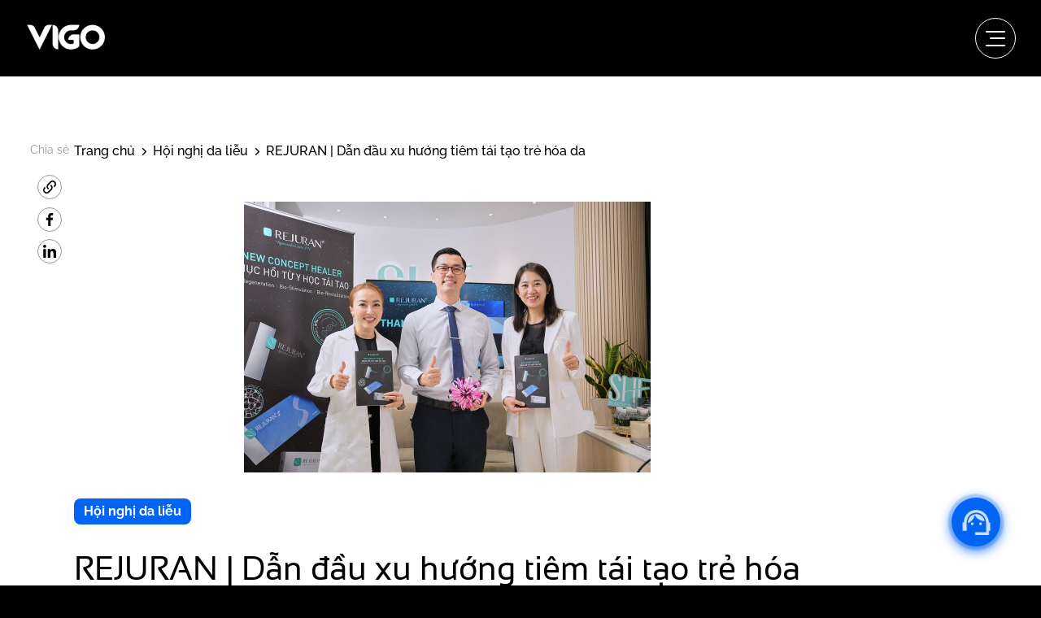

--- FILE ---
content_type: text/html; charset=UTF-8
request_url: https://thevigocorp.com/dan-dau-xu-huong-tiem-tai-tao-tre-hoa-da/
body_size: 20624
content:
<!DOCTYPE html>
<html lang="vi" class="page
	loading-site no-js">
	<head>
		<meta charset="UTF-8" />
		<meta name="viewport" content="width=device-width, initial-scale=1.0" />
		<meta http-equiv="X-UA-Compatible" content="ie=edge" />
		<meta name="theme-color" content="#111111" />
		<link rel="profile" href="http://gmpg.org/xfn/11" />
		<link rel="pingback" href="https://thevigocorp.com/xmlrpc.php" />
		<meta name='dmca-site-verification' content='ak94K1NwWGlsSWR4ZFhENFdValNYZz090' />
		<!-- must match the original link that you specify in the url  -->
		
		
		<script>(function(html){html.className = html.className.replace(/\bno-js\b/,'js')})(document.documentElement);</script>
<meta name='robots' content='index, follow, max-image-preview:large, max-snippet:-1, max-video-preview:-1' />
	<style>img:is([sizes="auto" i], [sizes^="auto," i]) { contain-intrinsic-size: 3000px 1500px }</style>
	<link rel='preload' href='https://beta.thevigocorp.com/wp-content/themes/flatsome/assets/css/icons/fl-icons.woff2' as='font' type='font/woff2'>
<link rel='preload' href='https://cdnjs.cloudflare.com/ajax/libs/slick-carousel/1.8.1/slick.min.css' as='style'>

<!-- Google Tag Manager by PYS -->
<script data-cfasync="false" data-pagespeed-no-defer>
	var pys_datalayer_name = "dataLayer";
	window.dataLayer = window.dataLayer || [];</script> 
<!-- End Google Tag Manager by PYS --><meta name="viewport" content="width=device-width, initial-scale=1.0">
	<!-- This site is optimized with the Yoast SEO Premium plugin v23.9 (Yoast SEO v26.8) - https://yoast.com/product/yoast-seo-premium-wordpress/ -->
	<title>REJURAN | Dẫn đầu xu hướng tiêm tái tạo trẻ hóa da &#062; VIGO</title>
	<link rel="canonical" href="https://thevigocorp.com/dan-dau-xu-huong-tiem-tai-tao-tre-hoa-da/" />
	<meta property="og:locale" content="vi_VN" />
	<meta property="og:type" content="article" />
	<meta property="og:title" content="REJURAN | Dẫn đầu xu hướng tiêm tái tạo trẻ hóa da &#062; VIGO" />
	<meta property="og:description" content="The Vigo và Viện Thẩm Mỹ Shynh Premium đã có một buổi trao đổi về những xu hướng làm đẹp mới nhất được báo cáo..." />
	<meta property="og:url" content="https://thevigocorp.com/dan-dau-xu-huong-tiem-tai-tao-tre-hoa-da/" />
	<meta property="og:site_name" content="VIGO" />
	<meta property="article:publisher" content="https://www.facebook.com/thevigo.vn" />
	<meta property="article:published_time" content="2024-07-01T09:45:18+00:00" />
	<meta property="article:modified_time" content="2025-05-14T08:39:37+00:00" />
	<meta property="og:image" content="https://thevigocorp.com/wp-content/uploads/2024/07/438252966_122130486590234979_6421584109619514355_n.jpg" />
	<meta property="og:image:width" content="1000" />
	<meta property="og:image:height" content="666" />
	<meta property="og:image:type" content="image/jpeg" />
	<meta name="author" content="THE VIGO" />
	<meta name="twitter:card" content="summary_large_image" />
	<meta name="twitter:label1" content="Được viết bởi" />
	<meta name="twitter:data1" content="THE VIGO" />
	<meta name="twitter:label2" content="Ước tính thời gian đọc" />
	<meta name="twitter:data2" content="3 phút" />
	<!-- / Yoast SEO Premium plugin. -->


<script type='application/javascript' id='pys-version-script'>console.log('PixelYourSite PRO version 11.1.0');</script>
<link rel='dns-prefetch' href='//cdn.jsdelivr.net' />
<link rel='prefetch' href='https://thevigocorp.com/wp-content/themes/flatsome/assets/js/flatsome.js?ver=7f37db73450aecec0847' />
<link rel='prefetch' href='https://thevigocorp.com/wp-content/themes/flatsome/assets/js/chunk.slider.js?ver=3.17.0' />
<link rel='prefetch' href='https://thevigocorp.com/wp-content/themes/flatsome/assets/js/chunk.popups.js?ver=3.17.0' />
<link rel='prefetch' href='https://thevigocorp.com/wp-content/themes/flatsome/assets/js/chunk.tooltips.js?ver=3.17.0' />
<link rel='prefetch' href='https://thevigocorp.com/wp-content/themes/flatsome/assets/js/woocommerce.js?ver=1a392523165907adee6a' />

<style id='classic-theme-styles-inline-css' type='text/css'>
/*! This file is auto-generated */
.wp-block-button__link{color:#fff;background-color:#32373c;border-radius:9999px;box-shadow:none;text-decoration:none;padding:calc(.667em + 2px) calc(1.333em + 2px);font-size:1.125em}.wp-block-file__button{background:#32373c;color:#fff;text-decoration:none}
</style>
<link rel='stylesheet' id='contact-form-7-css' href='https://thevigocorp.com/wp-content/plugins/contact-form-7/includes/css/styles.css?ver=6.1.4' type='text/css' media='all' />
<style id='woocommerce-inline-inline-css' type='text/css'>
.woocommerce form .form-row .required { visibility: visible; }
</style>
<link rel='stylesheet' id='frontend-css' href='https://thevigocorp.com/wp-content/themes/flatsome-child/frontend.css?ver=4.3' type='text/css' media='' />
<link rel='stylesheet' id='flatsome-main-css' href='https://thevigocorp.com/wp-content/themes/flatsome/assets/css/flatsome.css?ver=3.17.0' type='text/css' media='all' />
<style id='flatsome-main-inline-css' type='text/css'>
@font-face {
				font-family: "fl-icons";
				font-display: block;
				src: url(https://thevigocorp.com/wp-content/themes/flatsome/assets/css/icons/fl-icons.eot?v=3.17.0);
				src:
					url(https://thevigocorp.com/wp-content/themes/flatsome/assets/css/icons/fl-icons.eot#iefix?v=3.17.0) format("embedded-opentype"),
					url(https://thevigocorp.com/wp-content/themes/flatsome/assets/css/icons/fl-icons.woff2?v=3.17.0) format("woff2"),
					url(https://thevigocorp.com/wp-content/themes/flatsome/assets/css/icons/fl-icons.ttf?v=3.17.0) format("truetype"),
					url(https://thevigocorp.com/wp-content/themes/flatsome/assets/css/icons/fl-icons.woff?v=3.17.0) format("woff"),
					url(https://thevigocorp.com/wp-content/themes/flatsome/assets/css/icons/fl-icons.svg?v=3.17.0#fl-icons) format("svg");
			}
</style>
<link rel='stylesheet' id='flatsome-shop-css' href='https://thevigocorp.com/wp-content/themes/flatsome/assets/css/flatsome-shop.css?ver=3.17.0' type='text/css' media='all' />
<link rel='stylesheet' id='flatsome-style-css' href='https://thevigocorp.com/wp-content/themes/flatsome-child/style.css?ver=3.0' type='text/css' media='all' />
<link rel='stylesheet' id='themify-icons-css' href='https://cdn.jsdelivr.net/themify-icons/0.1.2/css/themify-icons.css?ver=1.0.0' type='text/css' media='all' />
<link rel='stylesheet' id='main-css-css' href='https://thevigocorp.com/wp-content/themes/flatsome-child/css/main.css?ver=1.0.0' type='text/css' media='all' />
<link rel='stylesheet' id='vendors-css-css' href='https://thevigocorp.com/wp-content/themes/flatsome-child/css/vendors.css?ver=1.0.0' type='text/css' media='all' />
<link rel='stylesheet' id='custom-style-css-css' href='https://thevigocorp.com/wp-content/themes/flatsome-child/assets/css/custom-style.css?ver=1.0.0' type='text/css' media='all' />
<script type="text/javascript" src="https://thevigocorp.com/wp-includes/js/jquery/jquery.min.js?ver=3.7.1" id="jquery-core-js"></script>
<script type="text/javascript" src="https://thevigocorp.com/wp-content/plugins/woocommerce/assets/js/jquery-blockui/jquery.blockUI.min.js?ver=2.7.0-wc.10.4.3" id="wc-jquery-blockui-js" data-wp-strategy="defer"></script>
<script type="text/javascript" id="wc-add-to-cart-js-extra">
/* <![CDATA[ */
var wc_add_to_cart_params = {"ajax_url":"\/wp-admin\/admin-ajax.php","wc_ajax_url":"\/?wc-ajax=%%endpoint%%","i18n_view_cart":"Xem gi\u1ecf h\u00e0ng","cart_url":"https:\/\/thevigocorp.com\/?page_id=19","is_cart":"","cart_redirect_after_add":"no"};
/* ]]> */
</script>
<script type="text/javascript" src="https://thevigocorp.com/wp-content/plugins/woocommerce/assets/js/frontend/add-to-cart.min.js?ver=10.4.3" id="wc-add-to-cart-js" defer="defer" data-wp-strategy="defer"></script>
<script type="text/javascript" src="https://thevigocorp.com/wp-content/plugins/woocommerce/assets/js/js-cookie/js.cookie.min.js?ver=2.1.4-wc.10.4.3" id="wc-js-cookie-js" data-wp-strategy="defer"></script>
<script type="text/javascript" src="https://thevigocorp.com/wp-content/plugins/pixelyoursite-pro/dist/scripts/js.cookie-2.1.3.min.js?ver=2.1.3" id="js-cookie-pys-js"></script>
<script type="text/javascript" src="https://thevigocorp.com/wp-content/plugins/pixelyoursite-pro/dist/scripts/jquery.bind-first-0.2.3.min.js" id="jquery-bind-first-js"></script>
<script type="text/javascript" src="https://thevigocorp.com/wp-content/plugins/pixelyoursite-pro/dist/scripts/sha256.js?ver=0.11.0" id="js-sha256-js"></script>
<script type="text/javascript" id="pys-js-extra">
/* <![CDATA[ */
var pysOptions = {"staticEvents":{"facebook":{"init_event":[{"delay":0,"type":"static","name":"PageView","eventID":"5aca876a-ae31-4136-96b1-09f1b985f47b","pixelIds":["3263833303866697"],"params":{"tags":"H\u1ed9i ngh\u1ecb da li\u1ec5u","post_category":"H\u1ed9i ngh\u1ecb da li\u1ec5u","page_title":"REJURAN | D\u1eabn \u0111\u1ea7u xu h\u01b0\u1edbng ti\u00eam t\u00e1i t\u1ea1o tr\u1ebb h\u00f3a da","post_type":"post","post_id":11658,"plugin":"PixelYourSite","event_url":"thevigocorp.com\/dan-dau-xu-huong-tiem-tai-tao-tre-hoa-da\/","user_role":"guest"},"e_id":"init_event","ids":[],"hasTimeWindow":false,"timeWindow":0,"woo_order":"","edd_order":""}]}},"dynamicEvents":[],"triggerEvents":[],"triggerEventTypes":[],"tiktok":{"pixelIds":["CGVM6GJC77UEADR78HK0"],"serverApiEnabled":false},"facebook":{"pixelIds":["3263833303866697"],"advancedMatchingEnabled":true,"advancedMatching":{"external_id":"05ee5eaec888d77f83ffc69828a7ca3ff71281e9eb77f1c6da7afd080f03e23f"},"removeMetadata":false,"wooVariableAsSimple":false,"serverApiEnabled":true,"wooCRSendFromServer":false,"send_external_id":true},"gtm":{"trackingIds":["GTM-T82XXD5"],"gtm_dataLayer_name":"dataLayer","gtm_container_domain":"www.googletagmanager.com","gtm_container_identifier":"gtm","gtm_auth":"","gtm_preview":"","gtm_just_data_layer":false,"check_list":"disabled","check_list_contain":[],"wooVariableAsSimple":true},"debug":"","siteUrl":"https:\/\/thevigocorp.com","ajaxUrl":"https:\/\/thevigocorp.com\/wp-admin\/admin-ajax.php","ajax_event":"5a64033fd4","trackUTMs":"1","trackTrafficSource":"1","user_id":"0","enable_lading_page_param":"1","cookie_duration":"7","enable_event_day_param":"1","enable_event_month_param":"1","enable_event_time_param":"1","enable_remove_target_url_param":"1","enable_remove_download_url_param":"1","visit_data_model":"first_visit","last_visit_duration":"60","enable_auto_save_advance_matching":"1","enable_success_send_form":"","enable_automatic_events":"","enable_event_video":"1","ajaxForServerEvent":"","ajaxForServerStaticEvent":"","send_external_id":"1","external_id_expire":"180","google_consent_mode":"1","data_persistency":"keep_data","advance_matching_form":{"enable_advance_matching_forms":true,"advance_matching_fn_names":["","first_name","first-name","first name","name","your-name"],"advance_matching_ln_names":["","last_name","last-name","last name"],"advance_matching_tel_names":["","phone","tel","your-phone"],"advance_matching_em_names":[""]},"advance_matching_url":{"enable_advance_matching_url":true,"advance_matching_fn_names":[""],"advance_matching_ln_names":[""],"advance_matching_tel_names":[""],"advance_matching_em_names":[""]},"track_dynamic_fields":[],"gdpr":{"ajax_enabled":false,"all_disabled_by_api":false,"facebook_disabled_by_api":false,"tiktok_disabled_by_api":false,"analytics_disabled_by_api":false,"google_ads_disabled_by_api":false,"pinterest_disabled_by_api":false,"bing_disabled_by_api":false,"externalID_disabled_by_api":false,"facebook_prior_consent_enabled":true,"tiktok_prior_consent_enabled":true,"analytics_prior_consent_enabled":true,"google_ads_prior_consent_enabled":true,"pinterest_prior_consent_enabled":true,"bing_prior_consent_enabled":true,"cookiebot_integration_enabled":false,"cookiebot_facebook_consent_category":"marketing","cookiebot_tiktok_consent_category":"marketing","cookiebot_analytics_consent_category":"statistics","cookiebot_google_ads_consent_category":"marketing","cookiebot_pinterest_consent_category":"marketing","cookiebot_bing_consent_category":"marketing","cookie_notice_integration_enabled":false,"cookie_law_info_integration_enabled":false,"real_cookie_banner_integration_enabled":false,"consent_magic_integration_enabled":false,"analytics_storage":{"enabled":true,"value":"granted","filter":false},"ad_storage":{"enabled":true,"value":"granted","filter":false},"ad_user_data":{"enabled":true,"value":"granted","filter":false},"ad_personalization":{"enabled":true,"value":"granted","filter":false}},"cookie":{"disabled_all_cookie":false,"disabled_start_session_cookie":false,"disabled_advanced_form_data_cookie":false,"disabled_landing_page_cookie":false,"disabled_first_visit_cookie":false,"disabled_trafficsource_cookie":false,"disabled_utmTerms_cookie":false,"disabled_utmId_cookie":false},"tracking_analytics":{"TrafficSource":"direct","TrafficLanding":"https:\/\/thevigocorp.com\/tin-tuc-va-su-kien\/chuyen-giao-cong-nghe\/page\/3\/","TrafficUtms":[],"TrafficUtmsId":[],"userDataEnable":true,"userData":{"emails":[],"phones":[],"addresses":[]},"use_encoding_provided_data":true,"use_multiple_provided_data":true},"GATags":{"ga_datalayer_type":"default","ga_datalayer_name":"dataLayerPYS"},"automatic":{"enable_youtube":true,"enable_vimeo":true,"enable_video":true},"woo":{"enabled":true,"enabled_save_data_to_orders":true,"addToCartOnButtonEnabled":true,"addToCartOnButtonValueEnabled":true,"addToCartOnButtonValueOption":"price","woo_purchase_on_transaction":true,"singleProductId":null,"affiliateEnabled":false,"removeFromCartSelector":"form.woocommerce-cart-form .remove","addToCartCatchMethod":"add_cart_hook","is_order_received_page":false,"containOrderId":false,"affiliateEventName":"Lead"},"edd":{"enabled":false},"cache_bypass":"1769574020"};
/* ]]> */
</script>
<script type="text/javascript" src="https://thevigocorp.com/wp-content/plugins/pixelyoursite-pro/dist/scripts/public.js?ver=11.1.0" id="pys-js"></script>
<meta name="facebook-domain-verification" content="c7ughpyfbftf49um7dkghv6dhdix2w" /><!-- Schema optimized by Schema Pro --><!-- / Schema optimized by Schema Pro --><!-- Schema optimized by Schema Pro --><script type="application/ld+json">{"@context":"https://schema.org","@type":"BlogPosting","mainEntityOfPage":{"@type":"WebPage","@id":"https://beta.thevigocorp.com/dan-dau-xu-huong-tiem-tai-tao-tre-hoa-da/"},"headline":"????????????????????????????® ???? ???????????????????? ???????????????????????????? | Dẫn đầu xu hướng tiêm tái tạo trẻ hóa da","image":["https://beta.thevigocorp.com/wp-content/uploads/2022/07/cropped-VIGO_LOGO_2-1.png"],"datePublished":"2024-07-01T16:45:18+0000","dateModified":"2024-07-01T16:45:18+0000","author":{"@type":"Person","name":"VIGO","url":"https://www.facebook.com/thevigo.vn"},"publisher":{"@type":"Organization","name":"VIGO","logo":{"@type":"ImageObject","url":"https://beta.thevigocorp.com/wp-content/uploads/2022/07/cropped-VIGO_LOGO_2-1.png"}}}</script><!-- / Schema optimized by Schema Pro --><!-- site-navigation-element Schema optimized by Schema Pro --><script type="application/ld+json">{"@context":"https:\/\/schema.org","@graph":[{"@context":"https:\/\/schema.org","@type":"SiteNavigationElement","id":"site-navigation","name":"Trang ch\u1ee7","url":"https:\/\/thevigocorp.com\/"},{"@context":"https:\/\/schema.org","@type":"SiteNavigationElement","id":"site-navigation","name":"V\u1ec1 Vigo","url":"https:\/\/thevigocorp.com\/ve-chung-toi\/"},{"@context":"https:\/\/schema.org","@type":"SiteNavigationElement","id":"site-navigation","name":"Nh\u00e3n h\u00e0ng ph\u00e2n ph\u1ed1i","url":"\/brands"},{"@context":"https:\/\/schema.org","@type":"SiteNavigationElement","id":"site-navigation","name":"S\u1ea3n ph\u1ea9m","url":"https:\/\/thevigocorp.com\/shop\/"},{"@context":"https:\/\/schema.org","@type":"SiteNavigationElement","id":"site-navigation","name":"Ki\u1ebfn th\u1ee9c l\u00e0m \u0111\u1eb9p","url":"https:\/\/thevigocorp.com\/kien-thuc-lam-dep\/"},{"@context":"https:\/\/schema.org","@type":"SiteNavigationElement","id":"site-navigation","name":"Tin t\u1ee9c & s\u1ef1 ki\u1ec7n","url":"https:\/\/thevigocorp.com\/tin-tuc-va-su-kien\/"},{"@context":"https:\/\/schema.org","@type":"SiteNavigationElement","id":"site-navigation","name":"Tuy\u1ec3n d\u1ee5ng","url":"https:\/\/thevigocorp.com\/tuyen-dung\/"},{"@context":"https:\/\/schema.org","@type":"SiteNavigationElement","id":"site-navigation","name":"Li\u00ean h\u1ec7","url":"\/lien-he"}]}</script><!-- / site-navigation-element Schema optimized by Schema Pro --><!-- breadcrumb Schema optimized by Schema Pro --><script type="application/ld+json">{"@context":"https:\/\/schema.org","@type":"BreadcrumbList","itemListElement":[{"@type":"ListItem","position":1,"item":{"@id":"https:\/\/thevigocorp.com\/","name":"Home"}},{"@type":"ListItem","position":2,"item":{"@id":"https:\/\/thevigocorp.com\/tin-tuc-va-su-kien\/hoi-nghi-da-lieu\/","name":"H\u1ed9i ngh\u1ecb da li\u1ec5u"}},{"@type":"ListItem","position":3,"item":{"@id":"https:\/\/thevigocorp.com\/dan-dau-xu-huong-tiem-tai-tao-tre-hoa-da\/","name":"REJURAN | D\u1eabn \u0111\u1ea7u xu h\u01b0\u1edbng ti\u00eam t\u00e1i t\u1ea1o tr\u1ebb h\u00f3a da"}}]}</script><!-- / breadcrumb Schema optimized by Schema Pro --><style>.bg{opacity: 0; transition: opacity 1s; -webkit-transition: opacity 1s;} .bg-loaded{opacity: 1;}</style>	<noscript><style>.woocommerce-product-gallery{ opacity: 1 !important; }</style></noscript>
				<style id="wpsp-style-frontend"></style>
			<link rel="icon" href="https://thevigocorp.com/wp-content/uploads/2022/07/cropped-VIGO_LOGO_2-1-60x60.png" sizes="32x32" />
<link rel="icon" href="https://thevigocorp.com/wp-content/uploads/2022/07/cropped-VIGO_LOGO_2-1.png" sizes="192x192" />
<link rel="apple-touch-icon" href="https://thevigocorp.com/wp-content/uploads/2022/07/cropped-VIGO_LOGO_2-1.png" />
<meta name="msapplication-TileImage" content="https://thevigocorp.com/wp-content/uploads/2022/07/cropped-VIGO_LOGO_2-1.png" />
<style id="custom-css" type="text/css">:root {--primary-color: #446084;}.container-width, .full-width .ubermenu-nav, .container, .row{max-width: 1250px}.row.row-collapse{max-width: 1220px}.row.row-small{max-width: 1242.5px}.row.row-large{max-width: 1280px}.header-main{height: 120px}#logo img{max-height: 120px}#logo{width:100px;}.header-top{min-height: 33px}.transparent .header-main{height: 90px}.transparent #logo img{max-height: 90px}.has-transparent + .page-title:first-of-type,.has-transparent + #main > .page-title,.has-transparent + #main > div > .page-title,.has-transparent + #main .page-header-wrapper:first-of-type .page-title{padding-top: 90px;}.header.show-on-scroll,.stuck .header-main{height:70px!important}.stuck #logo img{max-height: 70px!important}.search-form{ width: 40%;}.header-bottom {background-color: #f1f1f1}.header-main .nav > li > a{line-height: 16px }@media (max-width: 549px) {.header-main{height: 70px}#logo img{max-height: 70px}}body{color: #000000}.breadcrumbs{text-transform: none;}.has-equal-box-heights .box-image {padding-top: 100%;}@media screen and (min-width: 550px){.products .box-vertical .box-image{min-width: 247px!important;width: 247px!important;}}.nav-vertical-fly-out > li + li {border-top-width: 1px; border-top-style: solid;}/* Custom CSS */.tax-product_brand .page-header { position: sticky; }.label-new.menu-item > a:after{content:"New";}.label-hot.menu-item > a:after{content:"Hot";}.label-sale.menu-item > a:after{content:"Sale";}.label-popular.menu-item > a:after{content:"Popular";}</style>		<style type="text/css" id="wp-custom-css">
			
.reveal-text>p, .tablet-hide>p{
	text-align: justify;
	text-wrap: auto;
}
/* style 190822 - 190922 */
#footer{
	background: #fff;
}
#footer .bg-bottom-footer{
	background: #fff;
/* 		background-image: url("/wp-content/uploads/2022/09/bg-vigo-desktop.png"); */
	min-height: 650px;
	background-repeat: no-repeat;
	background-size: cover;
/* 	margin-top: -100px; */
}
.cat-product + .row > .col{
	padding: 0 !important;
}

table{
	width: 1160px;
	margin: auto;
}
.sec-list-td  table{
		width: 100%;
	}
.single-product .price.color-gold-gradient del{
	    -webkit-text-fill-color: #EED07F ;
}
.single-product .product-page-sections .product-section iframe, .single-post .entry-content iframe{
	max-width: 740px;
	height: 400px;
	display: block;
	margin: auto;
}
#content.content-area a, .single-post .entry-content a{
	color: #337ab7;
}
#content.content-area a:hover, .single-post .entry-content a:hover{
	color: #2d87f3;
}
.custom-color{
	margin-bottom: 0;
	color: #0163F0;
}
.custom-color .h-color{
	color: #EED07F;
}
.single-product .product .product-info .product-title{
	font-size: 1.4em;
	font-weight: 700;
}

.blog-archive #post-list .post-item .box-image .image-cover{
    padding-top: 65% !important;
}
.related-post .img{
	height: 270px;
}
.related-post .img img{
	height: 100%;
}
.page-banner__bg-image > .row{
	margin-bottom: 20px;
}
.ss-san-pham-noi-bat .list-product .item-product .item-product-image{
	display: flex;
	justify-content: center;
	max-height: 282px !important;
	height: 282px;
	min-width: 282px !important;
	background: #fff !important;
}
.item-product-image img{
	width: auto !important;
	height: auto !important;
}
.ss-san-pham-noi-bat .list-product .item-product.slick-active.slick-current + .slick-active .item-product-image{
	height: 470px; 
	max-height: 470px !important;
	display: flex;
	justify-content: center;
	background: #fff !important;
}
/* single blog */
.single-post #breadcrumbs{
	margin-bottom: 64px;
}
.single-post .entry-content h2{
	font-size: 24px !important;
	line-height: 32px !important;
}
.single-post .entry-content h3{
	font-size: 20px !important;
	line-height: 26px !important;
}
.single-post .entry-content h4{
	font-size: 16px !important;
	line-height: 24px !important;
}
.single-post .entry-content p, .single-post .entry-content li{
	width: 100%;
}
.single-post .entry-content img{
	text-align: center;
	margin: auto;
}
.related-post .related-item .title{
	min-height: 66px;
	margin: 12px 0 0;
}
/* end single blog */
/* arch product */
.ss-san-pham-noi-bat .list-product .item-product.slick-active.slick-current + .slick-active h3{
	font-size: 28px !important;
	line-height: 40px;
}
/* end arch product */
/* footer */
#footer .sub-title-1 h4{
	letter-spacing: 0;
	font-weight: 600;
}
/* end footer */
/* set up */
.banner h1, .banner h2{
	font-size: 48px;
	line-height: 64px !important;
	margin-bottom: 0;
}
.banner h3{
	font-size: 40px;
	line-height: 54px !important;
}
.bolder{
	font-weight: 800 !important;
}
.size-18{
	font-size: 18px !important;
	line-height: 28px !important;
}
.blue{
	color: #0960CC;
}
.parallax-header-inner {
	padding-top: 650px;
	padding-bottom: 0;
	flex-direction: column;
}
.parallax-header-inner .page-title-inner{
	background-color: rgba(0, 0 , 0, 0.3);
	padding: 200px 0;
	width: 100%;
}
.parallax-header-inner .page-title-inner .content-head{
	max-width: 1280px;
	margin: auto;
}
.parallax-header-inner .page-title-inner .content-head p{
	color: #fff;
}
.parallax-header-inner #logo-cat-product {
	position: fixed; 
	top: 50%;
	opacity: 1;
}
 .hiddenAnimate{
   animation: example 1s;
  -webkit-animation-fill-mode: forwards;
}

.search-results .parallax-header-inner{
	display: none;
}
.search-results #main{
	padding-top: 32px;
}
@keyframes example {
            0%   {opacity: 100%;}
            25%  {opacity: 70%;}
            50%  {opacity: 30%;}
            100% {opacity: 0%;}
}
@media only screen and (min-width: 1600px){
	 #footer .bg-bottom-footer{
/* 		min-height: 750px; */
		 margin-bottom: -120px;
	}
}

@media only screen and (max-width: 1600px){
	.ss-csdl .img{
		max-width: 80%;
		margin: auto;
	}
	.ss-yeu-to-cot-loi .img{
		max-width: 75%;
		margin: auto;
	}
}
@media (max-width: 1200px) and (min-width: 960px){
	.ss-san-pham-noi-bat .list-product .item-product.slick-active{
		width: 220px !important;
		
	}
	.ss-san-pham-noi-bat .list-product .item-product .item-product-image{
		max-height: 220px !important;
		height: 220px !important;
		min-width: 220px !important;
	}
	.ss-san-pham-noi-bat .list-product .item-product.slick-active.slick-current + .slick-active{
		width: 330px !important;
		min-height: 400px !important;
	}
	.ss-san-pham-noi-bat .list-product .item-product.slick-active.slick-current + .slick-active .item-product-image{
		height: 330px !important;
		max-height: 330px !important;
		min-width: 330px !important;
	}
}
/* end set up */
@media only screen and (max-width: 960px){
	#footer{
/* 		background-image: url("https://beta.thevigocorp.com/wp-content/uploads/2022/09/bg-vigo-tablet.png"); */
		background-position: top left;
		background-size: cover;
		background-repeat: no-repeat;
	}
	#footer .bg-bottom-footer{
		background-image: url("");
		background: transparent;
		height: 780px !important;
	}
	.page-banner__bg-image{
		background-size: cover;
		height: 325px;
		background-position: 20%;
	}
	.ss-csdl .img{
		max-width: 100%;
	}
	.ss-yeu-to-cot-loi .img{
		max-width: 100%;
		margin: auto;
	}
	.parallax-header-inner{
		background-attachment: unset;
		background-size: contain;
		padding-top: 0;
		background-position: top;
	}
	.parallax-header-inner #logo-cat-product {
	position: absolute; 
	top: 20%;
	}
	.parallax-header-inner .page-title-inner{
		background: #fff;
		margin-top: 70%;
		padding: 0 0 120px;
	}
	.parallax-header-inner .page-title-inner .content-head p{
	color: #474A57;
	}
	.ss-san-pham-noi-bat .list-product .item-product.slick-active, .ss-san-pham-noi-bat .list-product .item-product.slick-active.slick-current + .slick-active{
		min-width: 280px !important;
	}
	.ss-san-pham-noi-bat .list-product .item-product.slick-active.slick-current + .slick-active .item-product-image{
		height: 280px !important;
		max-height: 300px !important;
		filter: drop-shadow(0px 4px 20px #EBEAED);
	}
	.ss-san-pham-noi-bat .list-product .item-product.slick-active.slick-current + .slick-active img{
		filter: none;
	}
	.ss-san-pham-noi-bat .list-product .item-product.slick-active h3{
		font-size: 28px !important;
		line-height: 36px !important;
	}
	.ss-san-pham-noi-bat .list-product .item-product.slick-active, .ss-san-pham-noi-bat .list-product .item-product.slick-active.slick-current + .slick-active{
		width: 280px !important;
	}
	.ss-san-pham-noi-bat .list-product .item-product.slick-active.slick-current + .slick-active{
		min-height: 550px !important;
	}
	.single-product .product-page-sections .product-section iframe, .single-post .entry-content iframe{
	max-width: 90%;
	height: 350px;
	display: block;
	margin: auto;
}
}
/* 600 */
@media only screen and (max-width: 600px) {
	#popmake-863 img{
		display: none;
	}
	#popmake-863.pum-container.pum-responsive{
		width: 85%;
		left: 25px !important;
		top: 50px !important;
		padding: 5px;
	}
	.banner h1, .banner h2{
	font-size: 28px !important;
	line-height: 36px !important;
	margin-bottom: 0;
}
.banner h3{
	font-size: 20px;
	line-height: 28px !important;
}
	.ss-title p{
		font-size: 12px !important;
	}
	.ss-danh-gia .flickity-slider > .row > .col > .col-inner{
		border: 1.5px solid #F0D381;	
		border-radius: 12px;
		padding: 16px;
		height: 100%;
	}
	.ss-danh-gia .flickity-slider > .row{
		height: 100%;
	}
	.ss-danh-gia .flickity-slider > .row > .col{
		padding: 0 3px;
		height: 100%;
	}
	.box-danh-gia {
		padding: 0 12px;
	}
	.ss-danh-gia .slider .flickity-viewport{
		height: 450px !important
	}
	.box-danh-gia .testimonial-meta{
		font-size: 13px;
	}
	.banner-mb .text-box-slider .flickity-viewport, .banner-mb .text-box-slider .text-box-content{
		height: 160px !important;
		min-height: 160px;
	}
	.banner-mb .text-box-slider .flickity-viewport .text p{
		font-size: 10px;
	}
	.text-box-slider .flickity-page-dots .dot{
		width: 10px; 
		height: 10px;
	}
	.title-cndq h2.h1{
		font-size: 25px !important;
	}
	.title-cndq p{
		max-width: 320px;
		margin: auto;
	}
	.single-post .entry-content p, .single-post .entry-content li{
	font-size: 14px;
	line-height: 22px;
	}
	.ss-cndq .box-text .h4{
		min-height: 26px;
	}
	.ss-cndq .box-text p{
		min-height: 100px;
	}
	.parallax-header-inner #logo-cat-product {
	position: absolute; 
	top: 10%;
	}
	.ss-san-pham-noi-bat .list-product .item-product .item-product-image {
		max-width: 320px;
    display: flex;
    justify-content: center;
    max-height: 320px !important;
    height: 320px;
    background: #fff !important;
		margin: auto;
}
	.ss-san-pham-noi-bat .list-product .item-product.slick-active, .ss-san-pham-noi-bat .list-product .item-product.slick-active.slick-current{
		width: 100% !important;
	}
	.ss-san-pham-noi-bat .list-product .item-product.slick-slide{
		padding: 0px;
	}
	.single-product .product-page-sections .product-section iframe, .single-post .entry-content iframe{
	max-width: 100%;
	height: 240px;
	display: block;
	margin: auto;
}
	.sec-video iframe{
		height: 240px !important;
	}
	#footer{
/* 		background-image: url("https://beta.thevigocorp.com/wp-content/uploads/2022/09/bg-vigo-mb.png"); */
		background-position: top left;
		background-size: cover;
		background-repeat: no-repeat;
	}
	#footer .bg-bottom-footer{
		background-image: url("");
		background: transparent;
		margin-top: 64px;
	}
}

.post .entry-content.single-page{
	margin-left: 0 !important;
	margin-right: 0 !important;
}


.term-fusion-meso .post-1776,
.term-fusion-meso .post-1750,
.term-fusion-meso .post-1748,
.term-fusion-meso .post-1744,
.term-fusion-meso .post-1740,
.term-fusion-meso .post-1738 {
	display: none !important;
}

html.async-hide {
	opacity: 1!important;
}

/*KHOADS*/
.picround img {
    border-radius: 42px 42px 0px 0px;
}
.colcatinner .col-inner{
	padding: 0% 0px 0px 0px!important;
}
.customsvgicon {
    width: 35px;
    height: 35px;
    fill: #c1853f; /* Màu sắc của SVG */
}
.zoomLens{
	display: none!important;
}

.price-wrapper{
	display: none;
}
.colborder .is-border::before{
	  content: "";
    position: absolute;
    inset: 0;
    padding: 1px; /* Độ dày viền */
    border-radius: inherit;
    background: linear-gradient(#ffe07e, rgb(237 157 0), #ffd241, rgb(237 157 0));
    -webkit-mask: linear-gradient(white 0 0) content-box, linear-gradient(white 0 0);
    -webkit-mask-composite: xor;
    mask-composite: exclude;
    pointer-events: none; /* Tránh ảnh hưởng đến thao tác người dùng */
}
@media only screen and (max-width: 960px){
	.symtitle h2{
		font-weight:700;
	  font-size:18px;
		line-height:20px;
}
		.symtitle h3{
	  font-size:18px;
		line-height:20px;
}
			.symtitle h4{
	  font-size:14px;
		line-height:18px;
}
	.symsub h3{
	  font-size:16px;
		line-height:18px;align-content
	}
		.symsub h4{
	  font-size:16px;
		line-height:18px;
}
}

.page-id-12831 #button-contact-vr{
	display: none;
}
.mobitime .img-inner {
    overflow: visible;
}
.mobitime img{
	scale: 112%;
	margin-left: -2%;
	padding-top: 8%
}

.product-cat-banner {
display:none !important;
}
.btn2808{
	background-color:#00bbb4;
}
.col2808 .text-center{
 background: linear-gradient(152deg, #035c5e 0%, #001e25 70%);
}
.li2808 ul {
  list-style-type: disc;
}

.tax-product_brand .page-header {
	position: sticky;
}

.section-testimonial h2{
	text-transform: uppercase;
}

.single-post .article-item .article-card .article-description{
	color: white !important;
}
.single-post .marquee-track {
	color: white !important;
}
/*revision*/
.postid-14139 .section-testimonial {
	display: none;
}
.postid-9439 .section-testimonial {
	display: none;
}
.postid-9439 .section-product-detail-info:nth-of-type(2) {
    display: none;
}
.postid-9205 .section-testimonial {
	display: none;
}
.postid-9352 .section-testimonial {
	display: none;
}
.postid-9372 .section-testimonial {
	display: none;
}
.postid-9186 .section-testimonial {
	display: none;
}
.postid-14137 .section-testimonial {
	display: none;
}
.postid-14137 .section-product-detail-info:nth-of-type(2) {
    display: none;
}
.postid-14138 .section-testimonial {
	display: none;
}
.postid-14136 .section-testimonial {
	display: none;
}
/*rejuran*/
.postid-10701 .section-testimonial {
	display: none;
}
.postid-10696 .section-testimonial {
	display: none;
}
.postid-10626 .section-testimonial {
	display: none;
}

.accordion .accordion-item .accordion-panel ul{
	    margin-bottom: 5px;
}

@media (max-width: 678px) {
	.section-title span {
		display: none;
	}
	
	#page-brand-detail .swiper-slide-inner{
		height:100%!important;
		padding: 20px;
	}
	#page-brand-detail .swiper-slide-inner .brand-content{
		width:65%!important;
	}
		#page-brand-detail .swiper-slide-inner .brand-content .brand-logo img{
		height:auto!important;
	}
	
	
}

.white-space-nowrap {
	white-space: nowrap;
}

.section-hero .section-layout .main-content .left-col .desc {
	font-size: 26px;
}

#page-article-detail .section-article-detail .section-layout .article-content-wrapper .article-main-content {
	word-break: break-word;
}

.section-hero .section-layout .main-content .left-col .section-title {
	font-size: 95px;
}

@media (max-width: 768px) {
	.section-product-values .section-layout .product-list .product-item .product-attributes .attr {
		font-size: 12px !important;
	}
	
	.section-product-values .section-layout .product-list .product-item .product-attributes .attr p{
	margin-bottom: 0 !important;
}
	.section-expertise .section-layout .main-content .expertise-wrapper .list-expertise .expertise-item .number-wrap .context {
		text-align: center;
	}
	.section-about-story .section-layout .main-content ul {
	margin-left: 15px;
}
	.section-hero .bg-layer img {
    -o-object-position: center;
    object-position: center;
}
	
		.section-hero .section-layout .main-content .left-col .section-title {
			font-size: 40px;
		}
	
	 br.mb-hide { 
    display: inline !important; 
  }
  br.mb-hide::after { 
    content: "\00a0" !important; 
  }
}

.page-id-748 .section-title br:nth-of-type(1) {
	display: none;
}
.page-id-748 .desc{
		display: none;
	}


.page-id-748 .section-title .mb-show{
	display: inline;
}

.category-thuong-hieu .main-content .desc{
	display:  none;
}
.category-ung-dung-chia-se-bac-si .main-content .desc{
	display:  none;
}

.section-portfolio .section-layout .brand-list .brand-item .brand-content .brand-logo img {
    object-fit: contain;
}
		</style>
		<style id="kirki-inline-styles"></style>				<script src="https://thevigocorp.com/wp-content/themes/flatsome-child/js/vendors/jquery-3.7.1.min.js"></script>
	</head>

	<body class="wp-singular post-template-default single single-post postid-11658 single-format-standard wp-theme-flatsome wp-child-theme-flatsome-child theme-flatsome woocommerce-no-js wp-schema-pro-2.7.4 page-body full-width lightbox nav-dropdown-has-arrow nav-dropdown-has-shadow nav-dropdown-has-border catalog-mode no-prices">

				
		<div id="smooth-wrapper">
			<div id="smooth-content">
				<div class="site-container">
					
					

<header class="page-header ">
    <div class="container">
        <!-- Layout -->
        <div class="header-layout">
            <!-- Logo -->
            <a href="https://thevigocorp.com/" rel="noopener" class="header-logo">
                <img src="https://thevigocorp.com/wp-content/uploads/2025/07/logo.webp" alt="CÔNG TY VIGO"
                    width=" 100" height="32" />
            </a>

            <!-- Menu Btn -->
            <div class="menu-btn" data-burger>
                <div class="inner">
                    <!-- Burger -->
                    <div class="burger-wrapper">
                        <div class="burger">
                            <div class="burger-line"></div>
                        </div>
                    </div>
                </div>
            </div>

            <!-- Menu Wrapper -->
            <div class="menu-wrapper">
                <!-- Menu Inner -->
                <div class="menu-inner">
                    <!-- Left Col - Menu Inner -->
                    <div class="left-col"></div>
                    <!-- Right Col -->
                    <div class="right-col">
                        <!-- Menu Navigation -->
                        <div class="menu-top">
                            <!-- Main Menu -->
                            <ul id="menu-main-menu" class="main-menu"><li id="menu-item-13472" class="menu-item menu-item-type-post_type menu-item-object-page menu-item-home menu-item-13472"><a href="https://thevigocorp.com/">Trang chủ</a></li>
<li id="menu-item-34" class="menu-item menu-item-type-post_type menu-item-object-page menu-item-34"><a href="https://thevigocorp.com/ve-chung-toi/">Về Vigo</a></li>
<li id="menu-item-3288" class="menu-item menu-item-type-custom menu-item-object-custom menu-item-3288"><a href="/brands" title="Sản phẩm">Nhãn hàng phân phối</a></li>
<li id="menu-item-13477" class="menu-item menu-item-type-post_type menu-item-object-page menu-item-13477"><a href="https://thevigocorp.com/shop/">Sản phẩm</a></li>
<li id="menu-item-13982" class="menu-item menu-item-type-taxonomy menu-item-object-category menu-item-13982"><a href="https://thevigocorp.com/kien-thuc-lam-dep/">Kiến thức làm đẹp</a></li>
<li id="menu-item-13983" class="menu-item menu-item-type-taxonomy menu-item-object-category current-post-ancestor menu-item-13983"><a href="https://thevigocorp.com/tin-tuc-va-su-kien/">Tin tức &#038; sự kiện</a></li>
<li id="menu-item-13947" class="menu-item menu-item-type-post_type menu-item-object-page menu-item-13947"><a href="https://thevigocorp.com/tuyen-dung/">Tuyển dụng</a></li>
<li id="menu-item-13948" class="menu-item menu-item-type-custom menu-item-object-custom menu-item-13948"><a href="/lien-he">Liên hệ</a></li>
</ul>                        </div>
                        <!-- Menu Bottom -->
                        <div class="menu-bottom">
                            <a href="javascript:void(0)" class="box search" id="open-search-form">
                                <span class="icon">
                                    <img src="https://thevigocorp.com/wp-content/themes/flatsome-child/img/svg/search.svg"
                                        alt="Search" width="24" height="24">
                                </span>
                                <span class="context">Tìm kiếm</span>
                            </a>
                        </div>
                    </div>
                    <!-- End Right Col -->
                </div>
            </div>

            <!-- Search Wrapper -->
            <div class="search-wrapper">
                <div class="search-inner">
                    <!-- History Back -->
                    <a href="javascript: history.go(-1)" class="history-back sprite-icon">
                        <svg fill="var(--color-light)">
                            <use href="https://thevigocorp.com/wp-content/themes/flatsome-child/img/sprite.svg#history-back"></use>
                        </svg>
                        Trở lại
                    </a>
                    <!-- Search -->
                    <div class="search-form">
                        <!-- Form -->
                        <form action="https://thevigocorp.com/" method="get">
                            <div class="form-row">
                                <input class="form-input" name="s" value="Chăm sóc tóc" />
                                <button type="submit" class="btn btn-primary btn-submit">
                                    <svg width="22" height="22" viewBox="0 0 22 22" fill="none"
                                        xmlns="http://www.w3.org/2000/svg">
                                        <path
                                            d="M8.7456 13.9608C7.28016 13.9608 6.03808 13.4518 5.01935 12.4336C4.00124 11.4161 3.49219 10.1744 3.49219 8.70831C3.49219 7.24226 4.00124 6.00017 5.01935 4.98206C6.03747 3.96395 7.27955 3.4552 8.7456 3.45581C10.2117 3.45642 11.4534 3.96548 12.4709 4.98298C13.4884 6.00048 13.9975 7.24226 13.9981 8.70831C13.9981 9.34509 13.8854 9.96139 13.6599 10.5572C13.4344 11.1531 13.138 11.6627 12.7707 12.0862L18.1873 17.501C18.2728 17.5865 18.3187 17.692 18.3248 17.8172C18.3303 17.9413 18.2844 18.0522 18.1873 18.15C18.0895 18.2478 17.9813 18.2966 17.8628 18.2966C17.7442 18.2966 17.6361 18.2478 17.5383 18.15L12.1226 12.7343C11.6643 13.1248 11.1372 13.427 10.5414 13.6409C9.94552 13.8548 9.34663 13.9617 8.74469 13.9617M8.74469 13.0451C9.9608 13.0451 10.9878 12.6265 11.8256 11.7892C12.6628 10.952 13.0814 9.92503 13.0814 8.70831C13.0814 7.49159 12.6631 6.46492 11.8265 5.62831C10.9899 4.7917 9.96324 4.37309 8.74652 4.37248C7.5298 4.37248 6.50283 4.79109 5.6656 5.62831C4.82838 6.46553 4.40947 7.4922 4.40885 8.70831C4.40824 9.92442 4.82685 10.9511 5.66469 11.7883C6.50252 12.6255 7.52919 13.0441 8.74469 13.0441"
                                            fill="white" />
                                    </svg>
                                </button>
                            </div>
                        </form>
                        <!-- Popular Search -->
                        <div class="popular-search">
                            <h3>Tìm kiếm phổ biến:</h3>
                            <div class="search-tags">
                                                                <a class="tag"
                                    href="https://thevigocorp.com/?type=product&s=chăm sóc tóc">
                                    chăm sóc tóc                                </a>
                                                                <a class="tag"
                                    href="https://thevigocorp.com/?type=product&s=kiến thức da liễu">
                                    kiến thức da liễu                                </a>
                                                                <a class="tag"
                                    href="https://thevigocorp.com/?type=product&s=mức độ hiệu quả">
                                    mức độ hiệu quả                                </a>
                                                                <a class="tag"
                                    href="https://thevigocorp.com/?type=product&s=liệu trình">
                                    liệu trình                                </a>
                                                                <a class="tag"
                                    href="https://thevigocorp.com/?type=product&s=Meso tái cấu trúc tóc ở cấp độ tế bào">
                                    Meso tái cấu trúc tóc ở cấp độ tế bào                                </a>
                                                                <a class="tag"
                                    href="https://thevigocorp.com/?type=product&s=nhãn hàng phân phối">
                                    nhãn hàng phân phối                                </a>
                                                            </div>
                        </div>
                    </div>
                </div>
            </div>
        </div>
    </div>
</header>
										<!-- HEADER - END -->
<div id="content" class="blog-wrapper blog-single page-wrapper">
	

<main class="page-main" id="page-article-detail">
    <article class="section-article-detail" itemscope itemtype="https://schema.org/Article">
        <div class="container">
            <!-- History Back -->
            <a href="javascript: history.go(-1)" class="history-back sprite-icon">
                <svg fill="var(--color-dark)">
                    <use href="https://thevigocorp.com/wp-content/themes/flatsome-child/img/sprite.svg#history-back"></use>
                </svg>
                Trở lại
            </a>
            <!-- Section Layout -->
            <div class="section-layout">
                <div class="article-share">
                    <span>Chia sẻ</span>
                    <ul>
                        <li>
                            <a href="#" aria-label="Copy Link" class="sprite-icon"
                                onclick="navigator.clipboard.writeText('https://thevigocorp.com/dan-dau-xu-huong-tiem-tai-tao-tre-hoa-da/'); return false;">
                                <svg fill="currentColor">
                                    <use href="https://thevigocorp.com/wp-content/themes/flatsome-child/img/sprite.svg#link"></use>
                                </svg>
                            </a>
                        </li>
                        <li>
                            <a href="https://www.facebook.com/sharer/sharer.php?u=https://thevigocorp.com/dan-dau-xu-huong-tiem-tai-tao-tre-hoa-da/"
                                target="_blank" rel="noopener" aria-label="Share on Facebook" class="sprite-icon">
                                <svg fill="currentColor">
                                    <use href="https://thevigocorp.com/wp-content/themes/flatsome-child/img/sprite.svg#facebook">
                                    </use>
                                </svg>
                            </a>
                        </li>
                        <li>
                            <a href="https://www.linkedin.com/shareArticle?mini=true&url=https://thevigocorp.com/dan-dau-xu-huong-tiem-tai-tao-tre-hoa-da/"
                                target="_blank" rel="noopener" aria-label="Share on LinkedIn" class="sprite-icon">
                                <svg fill="currentColor">
                                    <use href="https://thevigocorp.com/wp-content/themes/flatsome-child/img/sprite.svg#linkedin">
                                    </use>
                                </svg>
                            </a>
                        </li>
                    </ul>
                </div>
                <!-- Article Content Wrapper -->
                <div class="article-content-wrapper">
                    <nav class="breadcrumb" aria-label="Breadcrumb" itemscope itemtype="https://schema.org/BreadcrumbList"><ul><li itemprop="itemListElement" itemscope itemtype="https://schema.org/ListItem"><a href="https://thevigocorp.com/" itemprop="item"><span itemprop="name">Trang chủ</span></a><meta itemprop="position" content="1" /></li><li itemprop="itemListElement" itemscope itemtype="https://schema.org/ListItem"><a href="https://thevigocorp.com/tin-tuc-va-su-kien/hoi-nghi-da-lieu/" itemprop="item"><span itemprop="name">Hội nghị da liễu</span></a><meta itemprop="position" content="2" /></li><li itemprop="itemListElement" itemscope itemtype="https://schema.org/ListItem"><span itemprop="name">REJURAN | Dẫn đầu xu hướng tiêm tái tạo trẻ hóa da</span><meta itemprop="position" content="3" /></li></ul></nav>                    <!-- Article Hero Image -->
                    <div class="article-hero-image">
                        <img src="https://thevigocorp.com/wp-content/uploads/2024/07/438252966_122130486590234979_6421584109619514355_n.jpg" alt="REJURAN | Dẫn đầu xu hướng tiêm tái tạo trẻ hóa da"
                            itemprop="image" loading="lazy" width="1200" height="600">
                    </div>
                    <!-- Article Main Content -->
                    <div class="article-main-content">
                        <span class="article-category-list" itemprop="articleSection">
                            <a href="https://thevigocorp.com/tin-tuc-va-su-kien/hoi-nghi-da-lieu/" rel="category tag">Hội nghị da liễu</a>                        </span>
                        <h1 itemprop="headline">
                            REJURAN | Dẫn đầu xu hướng tiêm tái tạo trẻ hóa da                        </h1>
                        <p class="article-intro" itemprop="description">
                            The Vigo và Viện Thẩm Mỹ Shynh Premium đã có một buổi trao đổi về những xu hướng làm đẹp mới nhất được báo cáo...                        </p>
                        <!-- Shortcode -->
                        
                        <div itemprop="articleBody">
                            <div class="x11i5rnm xat24cr x1mh8g0r x1vvkbs xtlvy1s x126k92a">
<div dir="auto">The Vigo và Viện Thẩm Mỹ Shynh Premium đã có một buổi trao đổi về những xu hướng làm đẹp mới nhất được báo cáo tại các Hội nghị Da liễu thẩm mỹ trên thế giới. Theo đó, nhu cầu thẩm mỹ chuyển dịch rõ rệt từ Replacement sang Regeneration và Bio-Regeneration là khái niệm chiếm mọi sự chú ý.</div>
</div>
<div class="x11i5rnm xat24cr x1mh8g0r x1vvkbs xtlvy1s x126k92a">
<div dir="auto">Nắm bắt xu hướng mới này, đại diện The Vigo (công ty phân phối độc quyền Rejuran) đã chia sẻ đến các Bác sĩ tại Shynh Premium về Rejuran và liệu trình tiêm quốc dân đã làm nên tên tuổi của thương hiệu này tại hơn 20 quốc gia.</div>
</div>
<div class="x11i5rnm xat24cr x1mh8g0r x1vvkbs xtlvy1s x126k92a">
<div dir="auto">????????????????????????????® ứng dụng công nghệ độc quyền, dẫn truyền trực tiếp DOT™ PN (DOT™ Polynucleotide) tinh khiết vào da, mang lại hiệu quả tái tạo từ bên trong và cải thiện toàn diện chất lượng da từ bên ngoài.</div>
</div>
<div class="x11i5rnm xat24cr x1mh8g0r x1vvkbs xtlvy1s x126k92a">
<div dir="auto">Cùng chờ đón dịch vụ mới &#8220;Tiêm DNA Rejuran&#8221; sẽ ra mắt tại Viện thẩm mỹ Shynh Premium trong thời gian tới.</div>
<div dir="auto" style="text-align: center;"><img decoding="async" class="lazy-load alignnone size-full wp-image-11660" src="data:image/svg+xml,%3Csvg%20viewBox%3D%220%200%201000%20666%22%20xmlns%3D%22http%3A%2F%2Fwww.w3.org%2F2000%2Fsvg%22%3E%3C%2Fsvg%3E" data-src="https://beta.thevigocorp.com/wp-content/uploads/2024/07/438252966_122130486590234979_6421584109619514355_n.jpg" alt="" width="1000" height="666" srcset="" data-srcset="https://thevigocorp.com/wp-content/uploads/2024/07/438252966_122130486590234979_6421584109619514355_n.jpg 1000w, https://thevigocorp.com/wp-content/uploads/2024/07/438252966_122130486590234979_6421584109619514355_n-510x340.jpg 510w, https://thevigocorp.com/wp-content/uploads/2024/07/438252966_122130486590234979_6421584109619514355_n-768x511.jpg 768w" sizes="(max-width: 1000px) 100vw, 1000px" /> <img decoding="async" class="lazy-load alignnone size-full wp-image-11663" src="data:image/svg+xml,%3Csvg%20viewBox%3D%220%200%201000%20666%22%20xmlns%3D%22http%3A%2F%2Fwww.w3.org%2F2000%2Fsvg%22%3E%3C%2Fsvg%3E" data-src="https://beta.thevigocorp.com/wp-content/uploads/2024/07/438263568_122130486434234979_6258757328579981502_n.jpg" alt="" width="1000" height="666" srcset="" data-srcset="https://thevigocorp.com/wp-content/uploads/2024/07/438263568_122130486434234979_6258757328579981502_n.jpg 1000w, https://thevigocorp.com/wp-content/uploads/2024/07/438263568_122130486434234979_6258757328579981502_n-510x340.jpg 510w, https://thevigocorp.com/wp-content/uploads/2024/07/438263568_122130486434234979_6258757328579981502_n-768x511.jpg 768w" sizes="(max-width: 1000px) 100vw, 1000px" /> <img decoding="async" class="lazy-load alignnone size-full wp-image-11662" src="data:image/svg+xml,%3Csvg%20viewBox%3D%220%200%201000%20666%22%20xmlns%3D%22http%3A%2F%2Fwww.w3.org%2F2000%2Fsvg%22%3E%3C%2Fsvg%3E" data-src="https://beta.thevigocorp.com/wp-content/uploads/2024/07/438260144_122130486488234979_6152207625248829478_n.jpg" alt="" width="1000" height="666" srcset="" data-srcset="https://thevigocorp.com/wp-content/uploads/2024/07/438260144_122130486488234979_6152207625248829478_n.jpg 1000w, https://thevigocorp.com/wp-content/uploads/2024/07/438260144_122130486488234979_6152207625248829478_n-510x340.jpg 510w, https://thevigocorp.com/wp-content/uploads/2024/07/438260144_122130486488234979_6152207625248829478_n-768x511.jpg 768w" sizes="(max-width: 1000px) 100vw, 1000px" /> <img decoding="async" class="lazy-load alignnone size-full wp-image-11661" src="data:image/svg+xml,%3Csvg%20viewBox%3D%220%200%201000%20666%22%20xmlns%3D%22http%3A%2F%2Fwww.w3.org%2F2000%2Fsvg%22%3E%3C%2Fsvg%3E" data-src="https://beta.thevigocorp.com/wp-content/uploads/2024/07/438254475_122130486470234979_4682691527060879767_n.jpg" alt="" width="1000" height="666" srcset="" data-srcset="https://thevigocorp.com/wp-content/uploads/2024/07/438254475_122130486470234979_4682691527060879767_n.jpg 1000w, https://thevigocorp.com/wp-content/uploads/2024/07/438254475_122130486470234979_4682691527060879767_n-510x340.jpg 510w, https://thevigocorp.com/wp-content/uploads/2024/07/438254475_122130486470234979_4682691527060879767_n-768x511.jpg 768w" sizes="(max-width: 1000px) 100vw, 1000px" /> <img decoding="async" class="lazy-load alignnone size-full wp-image-11659" src="data:image/svg+xml,%3Csvg%20viewBox%3D%220%200%201000%20666%22%20xmlns%3D%22http%3A%2F%2Fwww.w3.org%2F2000%2Fsvg%22%3E%3C%2Fsvg%3E" data-src="https://beta.thevigocorp.com/wp-content/uploads/2024/07/438222975_122130486620234979_4268642403842603628_n.jpg" alt="" width="1000" height="666" srcset="" data-srcset="https://thevigocorp.com/wp-content/uploads/2024/07/438222975_122130486620234979_4268642403842603628_n.jpg 1000w, https://thevigocorp.com/wp-content/uploads/2024/07/438222975_122130486620234979_4268642403842603628_n-510x340.jpg 510w, https://thevigocorp.com/wp-content/uploads/2024/07/438222975_122130486620234979_4268642403842603628_n-768x511.jpg 768w" sizes="(max-width: 1000px) 100vw, 1000px" /></div>
</div>
<div class="x11i5rnm xat24cr x1mh8g0r x1vvkbs xtlvy1s x126k92a">
<div dir="auto">&#8212;&#8212;&#8212;&#8212;&#8212;&#8212;&#8212;&#8212;&#8212;&#8211;</div>
<div dir="auto">REJURAN® | NEW CONCEPT HEALER &#8211; PHỤC HỒI TỪ Y HỌC TÁI TẠO</div>
<div dir="auto">Phân phối độc quyền bởi công ty The Vigo</div>
<div dir="auto">Số 3, đường 33, phường An Khánh, Tp. Thủ Đức, HCMC</div>
<div dir="auto">Tầng 3 &#8211; Tòa nhà Reeco, số 98 Hoàng Ngân, phường Trung Hòa, quận Cầu Giấy, HN</div>
<div dir="auto">Hotline: 0902 805 286</div>
</div>
<div class="x11i5rnm xat24cr x1mh8g0r x1vvkbs xtlvy1s x126k92a">
<div dir="auto"></div>
</div>
                        </div>
                        <!-- Article Tags -->
                        <div class="article-tags">
                             <a href="https://thevigocorp.com/tag/hoi-nghi-da-lieu/" rel="tag">Hội nghị da liễu</a>                        </div>
                    </div>
                </div>
                <!-- Tab Table Content -->
                <div id="toc">
                                        <div id="secondary" class="widget-area " role="complementary">
		</div>
                                    </div>
            </div>
        </div>
    </article>
        <section class="section-products-slider">
        <!-- Section Layout -->
        <div class="section-layout">
            <div class="container">
                <!-- Section Title -->
                <h2 class="section-title text-white">Tin tức liên quan</h2>
                <!-- Product Slider -->
                <div class="swiper product-slider-wrapper related-article-slider-wrapper">
                    <div class="product-slider" data-sm-slide-per-view="1" data-md-slide-per-view="2"
                        data-lg-slide-per-view="3">
                        <div class="swiper-wrapper">
                            <!-- Article Item -->
                                                        <div class="swiper-slide">
                                <div class="article-item">
    <!-- Article Card -->
    <article class="article-card">
        <a href="https://thevigocorp.com/rejuran-x-benh-vien-dai-hoc-y-duoc-tp-hcm-hoi-thao-khoa-hoc-ky-nguyen-moi-cua-y-hoc-tai-tao-trong-tham-my/" class="article-image img-cover img-hover">
                        <img src="https://thevigocorp.com/wp-content/uploads/2024/12/468697646_122188298570234979_1851458192649672495_n.jpg" alt="REJURAN® x BỆNH VIỆN ĐẠI HỌC Y DƯỢC TP HCM | HỘI THẢO KHOA HỌC “KỶ NGUYÊN MỚI CỦA Y HỌC TÁI TẠO TRONG THẨM MỸ DA”" loading="lazy"
                width="400" height="300">
                    </a>
        <div class="article-content">
            <time class="article-date" datetime="2024-12-04">
                04/12/2024            </time>
            <p class="article-description">
                REJURAN® x BỆNH VIỆN ĐẠI HỌC Y DƯỢC TP HCM | HỘI THẢO KHOA HỌC “KỶ NGUYÊN MỚI CỦA Y HỌC TÁI TẠO TRONG THẨM MỸ DA”            </p>
        </div>
    </article>
</div>                            </div>
                                                        <div class="swiper-slide">
                                <div class="article-item">
    <!-- Article Card -->
    <article class="article-card">
        <a href="https://thevigocorp.com/rejuran-announcement-event-leaders-meet-up-part-2/" class="article-image img-cover img-hover">
                        <img src="https://thevigocorp.com/wp-content/uploads/2024/09/455877906_122163494546234979_555743301623723532_n.jpg" alt="REJURAN® | ANNOUNCEMENT EVENT LEADERS MEET-UP (PART 2)" loading="lazy"
                width="400" height="300">
                    </a>
        <div class="article-content">
            <time class="article-date" datetime="2024-09-10">
                10/09/2024            </time>
            <p class="article-description">
                REJURAN® | ANNOUNCEMENT EVENT LEADERS MEET-UP (PART 2)            </p>
        </div>
    </article>
</div>                            </div>
                                                        <div class="swiper-slide">
                                <div class="article-item">
    <!-- Article Card -->
    <article class="article-card">
        <a href="https://thevigocorp.com/rejuran-chuoi-hands-on-cung-bs-ckii-nguyen-quang-minh/" class="article-image img-cover img-hover">
                        <img src="https://thevigocorp.com/wp-content/uploads/2024/07/449378426_122148651410234979_5911801992144487566_n.jpg" alt="REJURAN® | chuỗi hands-on cùng bs ckii. nguyễn quang minh &#8211; cố vấn y khoa nhãn hàng rejuran®" loading="lazy"
                width="400" height="300">
                    </a>
        <div class="article-content">
            <time class="article-date" datetime="2024-07-02">
                02/07/2024            </time>
            <p class="article-description">
                REJURAN® | chuỗi hands-on cùng bs ckii. nguyễn quang minh &#8211; cố vấn y khoa nhãn hàng rejuran®            </p>
        </div>
    </article>
</div>                            </div>
                                                    </div>
                        <!-- If we need navigation buttons -->
                        <div class="swiper-button-wrapper">
                            <div class="swiper-button swiper-button-prev"></div>
                            <div class="swiper-button swiper-button-next"></div>
                        </div>
                    </div>
                </div>
            </div>
            <!-- Marquee -->

                        <a href="https://thevigocorp.com/shop/">
                <div class="marquee">
                    <span>TẤT CẢ SẢN PHẨM</span>
                    <span>TẤT CẢ SẢN PHẨM</span>
                    <span>TẤT CẢ SẢN PHẨM</span>
                    <span>TẤT CẢ SẢN PHẨM</span>
                    <span>TẤT CẢ SẢN PHẨM</span>
                    <span>TẤT CẢ SẢN PHẨM</span>
                </div>
            </a>
        </div>
    </section>
        </main>

</div>


<!-- FOOTER -->
<footer class="footer" id="page-footer">
    <!-- Marquee -->
    <div class="marquee style-2" data-duration="50">
                <span>LIFT PASSION</span><span>LEAD BEAUTY</span><span>LIFT PASSION</span><span>LEAD BEAUTY</span><span>LIFT PASSION</span><span>LEAD BEAUTY</span><span>LIFT PASSION</span><span>LEAD BEAUTY</span>            </div>
    <!-- Container -->
    <div class="container">
        <!-- Footer Layout -->
        <div class="footer-layout">
            <!-- Footer Logo -->
            <a href="https://thevigocorp.com/" target="_blank" rel="noopener">
                <div class="footer-logo">
                    <img src="https://thevigocorp.com/wp-content/uploads/2025/07/logo-footer.webp" alt="logo-vigo" width="360" height="172" />
                </div>
            </a>

            <!-- Menu Column -->
            <div class="menu-col">
                <ul id="menu-main-menu-1" class="menu-list"><li class="menu-item menu-item-type-post_type menu-item-object-page menu-item-home menu-item-13472"><a href="https://thevigocorp.com/">Trang chủ</a></li>
<li class="menu-item menu-item-type-post_type menu-item-object-page menu-item-34"><a href="https://thevigocorp.com/ve-chung-toi/">Về Vigo</a></li>
<li class="menu-item menu-item-type-custom menu-item-object-custom menu-item-3288"><a href="/brands" title="Sản phẩm">Nhãn hàng phân phối</a></li>
<li class="menu-item menu-item-type-post_type menu-item-object-page menu-item-13477"><a href="https://thevigocorp.com/shop/">Sản phẩm</a></li>
<li class="menu-item menu-item-type-taxonomy menu-item-object-category menu-item-13982"><a href="https://thevigocorp.com/kien-thuc-lam-dep/">Kiến thức làm đẹp</a></li>
<li class="menu-item menu-item-type-taxonomy menu-item-object-category current-post-ancestor menu-item-13983"><a href="https://thevigocorp.com/tin-tuc-va-su-kien/">Tin tức &#038; sự kiện</a></li>
<li class="menu-item menu-item-type-post_type menu-item-object-page menu-item-13947"><a href="https://thevigocorp.com/tuyen-dung/">Tuyển dụng</a></li>
<li class="menu-item menu-item-type-custom menu-item-object-custom menu-item-13948"><a href="/lien-he">Liên hệ</a></li>
</ul>            </div>

            <!-- Contact Column -->
            <div class="contact-col">
                <!-- Block -->
                <div class="block">
                    <p><b>
                            CÔNG TY TNHH TM DV XNK THE VIGO                        </b></p>
                    <p><b>Giấy ĐKKD: </b>
                        số 0317237424 cấp ngày 06/04/2022 tại Sở Kế hoạch và Đầu tư TP. Hồ Chí Minh                    </p>
                    <p><b>MST: </b>
                        0317237424                    </p>
                </div>
                <!-- Block -->
                <div class="block">
                    <p><b>VĂN PHÒNG HỒ CHÍ MINH: </b>
                        Số 3 Đường số 33, Phường An Khánh, TP. Thủ Đức                    </p>
                    <p><b>VĂN PHÒNG HÀ NỘI: </b>
                        Toà Recco, 98 Hoàng Ngân, Trung Hoà, Cầu Giấy, Hà Nội                    </p>
                    <p><b>ĐIỆN THOẠI:</b>
                        <a href="tel:028 6272 9839">
                            028 6272 9839                        </a> - <a href="tel:0902 805 286">
                            0902 805 286                        </a>
                    </p>
                    <p><b>EMAIL:</b><a href="mailto:contact@thevigocorp.com">
                            contact@thevigocorp.com                        </a></p>
                </div>
            </div>
        </div>
    </div>
        <div class="floating-button-group">
        <a href="#" class="floating-btn floating-btn-home" title="Message">
            <span class="icon">
                <svg width="41" height="41" viewBox="0 0 41 41" fill="none" xmlns="http://www.w3.org/2000/svg">
                    <path
                        d="M15.3724 23.9167C16.3159 23.9167 17.0807 23.1518 17.0807 22.2083C17.0807 21.2648 16.3159 20.5 15.3724 20.5C14.4289 20.5 13.6641 21.2648 13.6641 22.2083C13.6641 23.1518 14.4289 23.9167 15.3724 23.9167Z"
                        fill="white" />
                    <path
                        d="M25.6224 23.9167C26.5659 23.9167 27.3307 23.1518 27.3307 22.2083C27.3307 21.2648 26.5659 20.5 25.6224 20.5C24.6789 20.5 23.9141 21.2648 23.9141 22.2083C23.9141 23.1518 24.6789 23.9167 25.6224 23.9167Z"
                        fill="white" />
                    <path
                        d="M30.7486 18.8429C30.3412 16.4412 29.0973 14.2611 27.237 12.6884C25.3767 11.1158 23.02 10.252 20.584 10.25C15.4078 10.25 9.83858 14.5379 10.2828 21.2688C12.3898 20.4074 14.2507 19.0376 15.6994 17.2819C17.1482 15.5261 18.1396 13.4389 18.5853 11.2067C20.8232 15.6996 25.4186 18.7917 30.7486 18.8429Z"
                        fill="white" />
                    <path
                        d="M35.8553 20.5C35.6674 11.3263 28.4924 5.125 20.4974 5.125C12.622 5.125 5.37865 11.1554 5.13948 20.5H3.41406V30.75H8.53906V20.8246C8.53906 14.2817 13.5786 8.55875 20.1216 8.37083C21.7229 8.32213 23.3177 8.59536 24.8114 9.17434C26.3052 9.75331 27.6676 10.6262 28.8178 11.7414C29.968 12.8566 30.8826 14.1913 31.5075 15.6664C32.1324 17.1415 32.4549 18.7271 32.4557 20.3292V32.4583H18.7891V35.875H35.8724V30.75H37.5807V20.5H35.8553Z"
                        fill="white" />
                </svg>
            </span>
        </a>
    </div>
    </footer>
<!-- FOOTER - END -->
<!-- Core scripts -->
<!-- <script defer src="https://thevigocorp.com/wp-content/themes/flatsome-child/js/vendors/jquery-3.7.1.min.js"></script> -->
<script defer src="https://thevigocorp.com/wp-content/themes/flatsome-child/js/main.js"></script>
<script defer src="https://thevigocorp.com/wp-content/themes/flatsome-child/js/custom.js"></script>

<!-- Deferred scripts -->
<script defer src="https://thevigocorp.com/wp-content/themes/flatsome-child/js/vendors/select2.min.js"></script>
<script defer src="https://thevigocorp.com/wp-content/themes/flatsome-child/js/vendors/jquery.validate.min.js"></script>
</div>

<script type="speculationrules">
{"prefetch":[{"source":"document","where":{"and":[{"href_matches":"\/*"},{"not":{"href_matches":["\/wp-*.php","\/wp-admin\/*","\/wp-content\/uploads\/*","\/wp-content\/*","\/wp-content\/plugins\/*","\/wp-content\/themes\/flatsome-child\/*","\/wp-content\/themes\/flatsome\/*","\/*\\?(.+)"]}},{"not":{"selector_matches":"a[rel~=\"nofollow\"]"}},{"not":{"selector_matches":".no-prefetch, .no-prefetch a"}}]},"eagerness":"conservative"}]}
</script>
<!-- <script type="text/javascript" src="//code.jquery.com/jquery-1.11.0.min.js"></script> -->
<!-- <script type="text/javascript" src="//code.jquery.com/jquery-migrate-1.2.1.min.js"></script> -->
<link rel="stylesheet" href="https://cdnjs.cloudflare.com/ajax/libs/slick-carousel/1.8.1/slick.min.css"
    integrity="sha512-yHknP1/AwR+yx26cB1y0cjvQUMvEa2PFzt1c9LlS4pRQ5NOTZFWbhBig+X9G9eYW/8m0/4OXNx8pxJ6z57x0dw=="
    crossorigin="anonymous" referrerpolicy="no-referrer" />
<link rel="stylesheet" href="https://cdnjs.cloudflare.com/ajax/libs/slick-carousel/1.8.1/slick-theme.min.css"
    integrity="sha512-17EgCFERpgZKcm0j0fEq1YCJuyAWdz9KUtv1EjVuaOz8pDnh/0nZxmU6BBXwaaxqoi9PQXnRWqlcDB027hgv9A=="
    crossorigin="anonymous" referrerpolicy="no-referrer" />
<script src="https://cdnjs.cloudflare.com/ajax/libs/slick-carousel/1.8.1/slick.min.js"></script>
<div id='pys_ajax_events'></div>        <script>
            var node = document.getElementsByClassName('woocommerce-message')[0];
            if(node && document.getElementById('pys_late_event')) {
                var messageText = node.textContent.trim();
                if(!messageText) {
                    node.style.display = 'none';
                }
            }
        </script>
        <noscript><img height="1" width="1" style="display: none;" src="https://www.facebook.com/tr?id=3263833303866697&ev=PageView&noscript=1&eid=32638333038666975aca876a-ae31-4136-96b1-09f1b985f47b&cd%5Btags%5D=H%E1%BB%99i+ngh%E1%BB%8B+da+li%E1%BB%85u&cd%5Bpost_category%5D=H%E1%BB%99i+ngh%E1%BB%8B+da+li%E1%BB%85u&cd%5Bpage_title%5D=REJURAN+%7C+D%E1%BA%ABn+%C4%91%E1%BA%A7u+xu+h%C6%B0%E1%BB%9Bng+ti%C3%AAm+t%C3%A1i+t%E1%BA%A1o+tr%E1%BA%BB+h%C3%B3a+da&cd%5Bpost_type%5D=post&cd%5Bpost_id%5D=11658&cd%5Bplugin%5D=PixelYourSite&cd%5Bevent_url%5D=thevigocorp.com%2Fdan-dau-xu-huong-tiem-tai-tao-tre-hoa-da%2F&cd%5Buser_role%5D=guest" alt=""></noscript>
	<script type='text/javascript'>
		(function () {
			var c = document.body.className;
			c = c.replace(/woocommerce-no-js/, 'woocommerce-js');
			document.body.className = c;
		})();
	</script>
	<style>body div .wpcf7-form .fit-the-fullspace{position:absolute;margin-left:-999em;}</style><link rel='stylesheet' id='wc-blocks-style-css' href='https://thevigocorp.com/wp-content/plugins/woocommerce/assets/client/blocks/wc-blocks.css?ver=wc-10.4.3' type='text/css' media='all' />
<style id='global-styles-inline-css' type='text/css'>
:root{--wp--preset--aspect-ratio--square: 1;--wp--preset--aspect-ratio--4-3: 4/3;--wp--preset--aspect-ratio--3-4: 3/4;--wp--preset--aspect-ratio--3-2: 3/2;--wp--preset--aspect-ratio--2-3: 2/3;--wp--preset--aspect-ratio--16-9: 16/9;--wp--preset--aspect-ratio--9-16: 9/16;--wp--preset--color--black: #000000;--wp--preset--color--cyan-bluish-gray: #abb8c3;--wp--preset--color--white: #ffffff;--wp--preset--color--pale-pink: #f78da7;--wp--preset--color--vivid-red: #cf2e2e;--wp--preset--color--luminous-vivid-orange: #ff6900;--wp--preset--color--luminous-vivid-amber: #fcb900;--wp--preset--color--light-green-cyan: #7bdcb5;--wp--preset--color--vivid-green-cyan: #00d084;--wp--preset--color--pale-cyan-blue: #8ed1fc;--wp--preset--color--vivid-cyan-blue: #0693e3;--wp--preset--color--vivid-purple: #9b51e0;--wp--preset--gradient--vivid-cyan-blue-to-vivid-purple: linear-gradient(135deg,rgba(6,147,227,1) 0%,rgb(155,81,224) 100%);--wp--preset--gradient--light-green-cyan-to-vivid-green-cyan: linear-gradient(135deg,rgb(122,220,180) 0%,rgb(0,208,130) 100%);--wp--preset--gradient--luminous-vivid-amber-to-luminous-vivid-orange: linear-gradient(135deg,rgba(252,185,0,1) 0%,rgba(255,105,0,1) 100%);--wp--preset--gradient--luminous-vivid-orange-to-vivid-red: linear-gradient(135deg,rgba(255,105,0,1) 0%,rgb(207,46,46) 100%);--wp--preset--gradient--very-light-gray-to-cyan-bluish-gray: linear-gradient(135deg,rgb(238,238,238) 0%,rgb(169,184,195) 100%);--wp--preset--gradient--cool-to-warm-spectrum: linear-gradient(135deg,rgb(74,234,220) 0%,rgb(151,120,209) 20%,rgb(207,42,186) 40%,rgb(238,44,130) 60%,rgb(251,105,98) 80%,rgb(254,248,76) 100%);--wp--preset--gradient--blush-light-purple: linear-gradient(135deg,rgb(255,206,236) 0%,rgb(152,150,240) 100%);--wp--preset--gradient--blush-bordeaux: linear-gradient(135deg,rgb(254,205,165) 0%,rgb(254,45,45) 50%,rgb(107,0,62) 100%);--wp--preset--gradient--luminous-dusk: linear-gradient(135deg,rgb(255,203,112) 0%,rgb(199,81,192) 50%,rgb(65,88,208) 100%);--wp--preset--gradient--pale-ocean: linear-gradient(135deg,rgb(255,245,203) 0%,rgb(182,227,212) 50%,rgb(51,167,181) 100%);--wp--preset--gradient--electric-grass: linear-gradient(135deg,rgb(202,248,128) 0%,rgb(113,206,126) 100%);--wp--preset--gradient--midnight: linear-gradient(135deg,rgb(2,3,129) 0%,rgb(40,116,252) 100%);--wp--preset--font-size--small: 13px;--wp--preset--font-size--medium: 20px;--wp--preset--font-size--large: 36px;--wp--preset--font-size--x-large: 42px;--wp--preset--spacing--20: 0.44rem;--wp--preset--spacing--30: 0.67rem;--wp--preset--spacing--40: 1rem;--wp--preset--spacing--50: 1.5rem;--wp--preset--spacing--60: 2.25rem;--wp--preset--spacing--70: 3.38rem;--wp--preset--spacing--80: 5.06rem;--wp--preset--shadow--natural: 6px 6px 9px rgba(0, 0, 0, 0.2);--wp--preset--shadow--deep: 12px 12px 50px rgba(0, 0, 0, 0.4);--wp--preset--shadow--sharp: 6px 6px 0px rgba(0, 0, 0, 0.2);--wp--preset--shadow--outlined: 6px 6px 0px -3px rgba(255, 255, 255, 1), 6px 6px rgba(0, 0, 0, 1);--wp--preset--shadow--crisp: 6px 6px 0px rgba(0, 0, 0, 1);}:where(.is-layout-flex){gap: 0.5em;}:where(.is-layout-grid){gap: 0.5em;}body .is-layout-flex{display: flex;}.is-layout-flex{flex-wrap: wrap;align-items: center;}.is-layout-flex > :is(*, div){margin: 0;}body .is-layout-grid{display: grid;}.is-layout-grid > :is(*, div){margin: 0;}:where(.wp-block-columns.is-layout-flex){gap: 2em;}:where(.wp-block-columns.is-layout-grid){gap: 2em;}:where(.wp-block-post-template.is-layout-flex){gap: 1.25em;}:where(.wp-block-post-template.is-layout-grid){gap: 1.25em;}.has-black-color{color: var(--wp--preset--color--black) !important;}.has-cyan-bluish-gray-color{color: var(--wp--preset--color--cyan-bluish-gray) !important;}.has-white-color{color: var(--wp--preset--color--white) !important;}.has-pale-pink-color{color: var(--wp--preset--color--pale-pink) !important;}.has-vivid-red-color{color: var(--wp--preset--color--vivid-red) !important;}.has-luminous-vivid-orange-color{color: var(--wp--preset--color--luminous-vivid-orange) !important;}.has-luminous-vivid-amber-color{color: var(--wp--preset--color--luminous-vivid-amber) !important;}.has-light-green-cyan-color{color: var(--wp--preset--color--light-green-cyan) !important;}.has-vivid-green-cyan-color{color: var(--wp--preset--color--vivid-green-cyan) !important;}.has-pale-cyan-blue-color{color: var(--wp--preset--color--pale-cyan-blue) !important;}.has-vivid-cyan-blue-color{color: var(--wp--preset--color--vivid-cyan-blue) !important;}.has-vivid-purple-color{color: var(--wp--preset--color--vivid-purple) !important;}.has-black-background-color{background-color: var(--wp--preset--color--black) !important;}.has-cyan-bluish-gray-background-color{background-color: var(--wp--preset--color--cyan-bluish-gray) !important;}.has-white-background-color{background-color: var(--wp--preset--color--white) !important;}.has-pale-pink-background-color{background-color: var(--wp--preset--color--pale-pink) !important;}.has-vivid-red-background-color{background-color: var(--wp--preset--color--vivid-red) !important;}.has-luminous-vivid-orange-background-color{background-color: var(--wp--preset--color--luminous-vivid-orange) !important;}.has-luminous-vivid-amber-background-color{background-color: var(--wp--preset--color--luminous-vivid-amber) !important;}.has-light-green-cyan-background-color{background-color: var(--wp--preset--color--light-green-cyan) !important;}.has-vivid-green-cyan-background-color{background-color: var(--wp--preset--color--vivid-green-cyan) !important;}.has-pale-cyan-blue-background-color{background-color: var(--wp--preset--color--pale-cyan-blue) !important;}.has-vivid-cyan-blue-background-color{background-color: var(--wp--preset--color--vivid-cyan-blue) !important;}.has-vivid-purple-background-color{background-color: var(--wp--preset--color--vivid-purple) !important;}.has-black-border-color{border-color: var(--wp--preset--color--black) !important;}.has-cyan-bluish-gray-border-color{border-color: var(--wp--preset--color--cyan-bluish-gray) !important;}.has-white-border-color{border-color: var(--wp--preset--color--white) !important;}.has-pale-pink-border-color{border-color: var(--wp--preset--color--pale-pink) !important;}.has-vivid-red-border-color{border-color: var(--wp--preset--color--vivid-red) !important;}.has-luminous-vivid-orange-border-color{border-color: var(--wp--preset--color--luminous-vivid-orange) !important;}.has-luminous-vivid-amber-border-color{border-color: var(--wp--preset--color--luminous-vivid-amber) !important;}.has-light-green-cyan-border-color{border-color: var(--wp--preset--color--light-green-cyan) !important;}.has-vivid-green-cyan-border-color{border-color: var(--wp--preset--color--vivid-green-cyan) !important;}.has-pale-cyan-blue-border-color{border-color: var(--wp--preset--color--pale-cyan-blue) !important;}.has-vivid-cyan-blue-border-color{border-color: var(--wp--preset--color--vivid-cyan-blue) !important;}.has-vivid-purple-border-color{border-color: var(--wp--preset--color--vivid-purple) !important;}.has-vivid-cyan-blue-to-vivid-purple-gradient-background{background: var(--wp--preset--gradient--vivid-cyan-blue-to-vivid-purple) !important;}.has-light-green-cyan-to-vivid-green-cyan-gradient-background{background: var(--wp--preset--gradient--light-green-cyan-to-vivid-green-cyan) !important;}.has-luminous-vivid-amber-to-luminous-vivid-orange-gradient-background{background: var(--wp--preset--gradient--luminous-vivid-amber-to-luminous-vivid-orange) !important;}.has-luminous-vivid-orange-to-vivid-red-gradient-background{background: var(--wp--preset--gradient--luminous-vivid-orange-to-vivid-red) !important;}.has-very-light-gray-to-cyan-bluish-gray-gradient-background{background: var(--wp--preset--gradient--very-light-gray-to-cyan-bluish-gray) !important;}.has-cool-to-warm-spectrum-gradient-background{background: var(--wp--preset--gradient--cool-to-warm-spectrum) !important;}.has-blush-light-purple-gradient-background{background: var(--wp--preset--gradient--blush-light-purple) !important;}.has-blush-bordeaux-gradient-background{background: var(--wp--preset--gradient--blush-bordeaux) !important;}.has-luminous-dusk-gradient-background{background: var(--wp--preset--gradient--luminous-dusk) !important;}.has-pale-ocean-gradient-background{background: var(--wp--preset--gradient--pale-ocean) !important;}.has-electric-grass-gradient-background{background: var(--wp--preset--gradient--electric-grass) !important;}.has-midnight-gradient-background{background: var(--wp--preset--gradient--midnight) !important;}.has-small-font-size{font-size: var(--wp--preset--font-size--small) !important;}.has-medium-font-size{font-size: var(--wp--preset--font-size--medium) !important;}.has-large-font-size{font-size: var(--wp--preset--font-size--large) !important;}.has-x-large-font-size{font-size: var(--wp--preset--font-size--x-large) !important;}
</style>
<script type="text/javascript" src="https://thevigocorp.com/wp-includes/js/dist/hooks.min.js?ver=4d63a3d491d11ffd8ac6" id="wp-hooks-js"></script>
<script type="text/javascript" src="https://thevigocorp.com/wp-includes/js/dist/i18n.min.js?ver=5e580eb46a90c2b997e6" id="wp-i18n-js"></script>
<script type="text/javascript" id="wp-i18n-js-after">
/* <![CDATA[ */
wp.i18n.setLocaleData( { 'text direction\u0004ltr': [ 'ltr' ] } );
/* ]]> */
</script>
<script type="text/javascript" src="https://thevigocorp.com/wp-content/plugins/contact-form-7/includes/swv/js/index.js?ver=6.1.4" id="swv-js"></script>
<script type="text/javascript" id="contact-form-7-js-translations">
/* <![CDATA[ */
( function( domain, translations ) {
	var localeData = translations.locale_data[ domain ] || translations.locale_data.messages;
	localeData[""].domain = domain;
	wp.i18n.setLocaleData( localeData, domain );
} )( "contact-form-7", {"translation-revision-date":"2024-08-11 13:44:17+0000","generator":"GlotPress\/4.0.1","domain":"messages","locale_data":{"messages":{"":{"domain":"messages","plural-forms":"nplurals=1; plural=0;","lang":"vi_VN"},"This contact form is placed in the wrong place.":["Bi\u1ec3u m\u1eabu li\u00ean h\u1ec7 n\u00e0y \u0111\u01b0\u1ee3c \u0111\u1eb7t sai v\u1ecb tr\u00ed."],"Error:":["L\u1ed7i:"]}},"comment":{"reference":"includes\/js\/index.js"}} );
/* ]]> */
</script>
<script type="text/javascript" id="contact-form-7-js-before">
/* <![CDATA[ */
var wpcf7 = {
    "api": {
        "root": "https:\/\/thevigocorp.com\/wp-json\/",
        "namespace": "contact-form-7\/v1"
    },
    "cached": 1
};
/* ]]> */
</script>
<script type="text/javascript" src="https://thevigocorp.com/wp-content/plugins/contact-form-7/includes/js/index.js?ver=6.1.4" id="contact-form-7-js"></script>
<script type="text/javascript" id="woocommerce-js-extra">
/* <![CDATA[ */
var woocommerce_params = {"ajax_url":"\/wp-admin\/admin-ajax.php","wc_ajax_url":"\/?wc-ajax=%%endpoint%%","i18n_password_show":"Hi\u1ec3n th\u1ecb m\u1eadt kh\u1ea9u","i18n_password_hide":"\u1ea8n m\u1eadt kh\u1ea9u"};
/* ]]> */
</script>
<script type="text/javascript" src="https://thevigocorp.com/wp-content/plugins/woocommerce/assets/js/frontend/woocommerce.min.js?ver=10.4.3" id="woocommerce-js" data-wp-strategy="defer"></script>
<script type="text/javascript" id="frontend-js-extra">
/* <![CDATA[ */
var dropParam = {"upload":"https:\/\/thevigocorp.com\/wp-admin\/admin-ajax.php?action=handle_dropped_media","delete":"https:\/\/thevigocorp.com\/wp-admin\/admin-ajax.php?action=handle_deleted_media"};
/* ]]> */
</script>
<script type="text/javascript" src="https://thevigocorp.com/wp-content/themes/flatsome-child/frontend.js?ver=1.0" id="frontend-js"></script>
<script type="text/javascript" id="ajax-category-js-extra">
/* <![CDATA[ */
var my_ajax = {"url":"https:\/\/thevigocorp.com\/wp-admin\/admin-ajax.php"};
/* ]]> */
</script>
<script type="text/javascript" src="https://thevigocorp.com/wp-content/themes/flatsome-child/assets/js/ajax-category.js" id="ajax-category-js"></script>
<script type="text/javascript" src="https://thevigocorp.com/wp-content/themes/flatsome/inc/extensions/flatsome-instant-page/flatsome-instant-page.js?ver=1.2.1" id="flatsome-instant-page-js"></script>
<script type="text/javascript" src="https://thevigocorp.com/wp-content/plugins/woocommerce/assets/js/sourcebuster/sourcebuster.min.js?ver=10.4.3" id="sourcebuster-js-js"></script>
<script type="text/javascript" id="wc-order-attribution-js-extra">
/* <![CDATA[ */
var wc_order_attribution = {"params":{"lifetime":1.0e-5,"session":30,"base64":false,"ajaxurl":"https:\/\/thevigocorp.com\/wp-admin\/admin-ajax.php","prefix":"wc_order_attribution_","allowTracking":true},"fields":{"source_type":"current.typ","referrer":"current_add.rf","utm_campaign":"current.cmp","utm_source":"current.src","utm_medium":"current.mdm","utm_content":"current.cnt","utm_id":"current.id","utm_term":"current.trm","utm_source_platform":"current.plt","utm_creative_format":"current.fmt","utm_marketing_tactic":"current.tct","session_entry":"current_add.ep","session_start_time":"current_add.fd","session_pages":"session.pgs","session_count":"udata.vst","user_agent":"udata.uag"}};
/* ]]> */
</script>
<script type="text/javascript" src="https://thevigocorp.com/wp-content/plugins/woocommerce/assets/js/frontend/order-attribution.min.js?ver=10.4.3" id="wc-order-attribution-js"></script>
<script type="text/javascript" id="cf7-antispam-js-extra">
/* <![CDATA[ */
var cf7a_settings = {"prefix":"_cf7a_","disableReload":"1","version":"86FZO+awiwLKsGolaSnAfg=="};
/* ]]> */
</script>
<script type="text/javascript" src="https://thevigocorp.com/wp-content/plugins/cf7-antispam/build/script.js?ver=1829dacfa96318b4e905" id="cf7-antispam-js"></script>
<script type="text/javascript" src="https://thevigocorp.com/wp-includes/js/hoverIntent.min.js?ver=1.10.2" id="hoverIntent-js"></script>
<script type="text/javascript" id="flatsome-js-js-extra">
/* <![CDATA[ */
var flatsomeVars = {"theme":{"version":"3.17.0"},"ajaxurl":"https:\/\/thevigocorp.com\/wp-admin\/admin-ajax.php","rtl":"","sticky_height":"70","stickyHeaderHeight":"0","scrollPaddingTop":"0","assets_url":"https:\/\/thevigocorp.com\/wp-content\/themes\/flatsome\/assets\/","lightbox":{"close_markup":"<button title=\"%title%\" type=\"button\" class=\"mfp-close\"><svg xmlns=\"http:\/\/www.w3.org\/2000\/svg\" width=\"28\" height=\"28\" viewBox=\"0 0 24 24\" fill=\"none\" stroke=\"currentColor\" stroke-width=\"2\" stroke-linecap=\"round\" stroke-linejoin=\"round\" class=\"feather feather-x\"><line x1=\"18\" y1=\"6\" x2=\"6\" y2=\"18\"><\/line><line x1=\"6\" y1=\"6\" x2=\"18\" y2=\"18\"><\/line><\/svg><\/button>","close_btn_inside":false},"user":{"can_edit_pages":false},"i18n":{"mainMenu":"Main Menu","toggleButton":"Toggle"},"options":{"cookie_notice_version":"1","swatches_layout":false,"swatches_box_select_event":false,"swatches_box_behavior_selected":false,"swatches_box_update_urls":"1","swatches_box_reset":false,"swatches_box_reset_limited":false,"swatches_box_reset_extent":false,"swatches_box_reset_time":300,"search_result_latency":"500"},"is_mini_cart_reveal":"1"};
/* ]]> */
</script>
<script type="text/javascript" src="https://thevigocorp.com/wp-content/themes/flatsome/assets/js/flatsome.js?ver=7f37db73450aecec0847" id="flatsome-js-js"></script>
<script type="text/javascript" src="https://thevigocorp.com/wp-content/themes/flatsome/inc/extensions/flatsome-lazy-load/flatsome-lazy-load.js?ver=3.17.0" id="flatsome-lazy-js"></script>
<script type="text/javascript" src="https://thevigocorp.com/wp-content/themes/flatsome/assets/js/woocommerce.js?ver=1a392523165907adee6a" id="flatsome-theme-woocommerce-js-js"></script>
<script type="text/javascript" src="https://thevigocorp.com/wp-includes/js/comment-reply.min.js" id="comment-reply-js" async="async" data-wp-strategy="async"></script>
<!--[if IE]>
<script type="text/javascript" src="https://cdn.jsdelivr.net/npm/intersection-observer-polyfill@0.1.0/dist/IntersectionObserver.js?ver=0.1.0" id="intersection-observer-polyfill-js"></script>
<![endif]-->
			<script type="text/javascript" id="wpsp-script-frontend"></script>
			<script>
jQuery(document).ready(function($) {
    $('.floating-btn-home')
        .attr('href', 'https://zalo.me/thevigo')
        .attr('title', 'Hỗ trợ')
        .attr('target', '_blank');
});
</script>

<script>
jQuery(document).ready(function($) {
    const allowedLinks = [
        'https://thevigocorp.com/cong-nghe-lam-dep/',
        'https://thevigocorp.com/kien-thuc-lam-dep/',
        'https://thevigocorp.com/kien-thuc-ve-toc/'
    ];

    const body = $('body');

    if (
        body.hasClass('category-cong-nghe-lam-dep') ||
        body.hasClass('category-kien-thuc-lam-dep') ||
        body.hasClass('category-kien-thuc-ve-toc')
    ) {
        $('.beauty-knowledge-categories li').each(function() {
            const link = $(this).find('a').attr('href');
            if (!allowedLinks.includes(link)) {
                $(this).hide();
            }
        });
    } 
    else {
        $('.beauty-knowledge-categories li').each(function() {
            const link = $(this).find('a').attr('href');
            if (allowedLinks.includes(link)) {
                $(this).hide();
            }
        });
    }
});
</script>

</div>
</div>
</div>
</body>
</html>

<!-- Page cached by LiteSpeed Cache 7.7 on 2026-01-28 11:20:20 -->

--- FILE ---
content_type: text/css
request_url: https://thevigocorp.com/wp-content/themes/flatsome-child/frontend.css?ver=4.3
body_size: 2458
content:
/* @import url('https://fonts.googleapis.com/css2?family=Open+Sans:wght@300;400;500;700;800&display=swap'); */

.container .row {
  flex-wrap: wrap;
  margin-left: -15px;
  margin-right: -15px;
}

.col-md-12 {
  max-width: 100%;
  flex: 0 0 100%;
  padding-left: 15px;
  padding-right: 15px;
}

.col-md-3 {
  -ms-flex: 0 0 25%;
  flex: 0 0 25%;
  max-width: 25%;
  padding-left: 15px;
  padding-right: 15px;
}
.col-md-4 {
  max-width: 33.33333333%;
  flex: 0 0 33.33333333%;
  padding-left: 15px;
  padding-right: 15px;
}

.col-md-5 {
  -ms-flex: 0 0 41.666667%;
  flex: 0 0 41.666667%;
  max-width: 41.666667%;
  padding-left: 15px;
  padding-right: 15px;
}
.col-md-6 {
  -ms-flex: 0 0 50%;
  flex: 0 0 50%;
  max-width: 50%;
  padding-left: 15px;
  padding-right: 15px;
}
.col-md-7 {
  -ms-flex: 0 0 58.333333%;
  flex: 0 0 58.333333%;
  max-width: 58.333333%;
  padding-left: 15px;
  padding-right: 15px;
}
.col-md-8 {
  -ms-flex: 0 0 66.666667%;
  flex: 0 0 66.666667%;
  max-width: 66.666667%;
  padding-left: 15px;
  padding-right: 15px;
}
.col-md-9 {
  -ms-flex: 0 0 75%;
  flex: 0 0 75%;
  max-width: 75%;
  padding-left: 15px;
  padding-right: 15px;
}

.heading1 {
  font-size: 40px;
  line-height: 64px;
  text-align: center;
  background: linear-gradient(180deg, #eed07f 0%, #c89148 100%);
  -webkit-background-clip: text;
  -webkit-text-fill-color: transparent;
  background-clip: text;
  text-fill-color: transparent;
  margin-bottom: 0;
}

.inner-icon {
  text-align: center;
  background: #ffffff;
  box-shadow: 0px 4px 20px rgba(0, 0, 0, 0.1);
  border-radius: 12px;
  padding: 60px 32px;
}

.mb-4 {
  margin-bottom: 2rem !important;
}

.mb-5 {
  margin-bottom: 3rem !important;
}

.pl-0 {
  padding-left: 0 !important;
}
.pr-0 {
  padding-right: 0 !important;
}

.pt-80 {
  padding-top: 80px;
}
.pb-60 {
  padding-bottom: 60px;
}

.pb-80 {
  padding-bottom: 80px;
}

.sec-1 {
  background: #fdf9ef;
}

.sec-video {
  position: relative;
}

.iconplay {
  position: absolute;
  top: 50%;
  left: 50%;
  transform: translate(-50%, -50%);
}

.heading-h1 {
  font-weight: 800;
  font-size: 48px;
  line-height: 64px;
  text-transform: capitalize;
  font-feature-settings: "salt" on, "liga" off;
  color: #474a57;
}

.color-blue {
  background: linear-gradient(180deg, #0163f0 0%, #003c82 100%);
  -webkit-background-clip: text;
  -webkit-text-fill-color: transparent;
  background-clip: text;
  text-fill-color: transparent;
}

.table_career table {
  margin: 0;
  text-align: center;
  border-radius: 12px;
  overflow: hidden;
  border: 1px solid #ececec;
}

.table_career thead {
  color: #ffffff;
  font-size: 15px;
  font-weight: 700;
  line-height: 50px;
  text-transform: uppercase;
  background: linear-gradient(180deg, #eed07f 0%, #c89148 100%);
  height: 50px;
}

.table_career thead th {
  padding: 0 8px;
  border-color: #fff;
  text-align: center;
  font-size: 18px;
  font-weight: 700;
}

.table_career tbody td {
  height: 94px;
}
.table_td tbody tr td {
  font-size: 18px;
  font-weight: 700;
  border: 0 !important;
  text-align: center;
  padding: 0 10px !important;
}
.table_career .number {
  text-align: center;
}

.table_career .name {
}

.table_career .action a {
  height: 39px;
  border-radius: 20px;
  background-color: var(--cl-main);
  display: inline-flex;
  justify-content: center;
  align-items: center;
  font-size: 13px;
  font-weight: 700;
  padding: 0 28px;
  color: #ffffff;
  text-transform: uppercase;
  min-width: 134px;
  transition: 0.2s all ease-in-out;
}

.table_career .action a.no_apply_position {
  background-color: #f5f5f5;
  color: #333333;
}

.table_career .action a:hover {
  transform: scale(1.05);
}

.table_career .amount {
  font-size: 20px;
}

.table_career .expiration,
.table_career .address {
}

td.apply a {
  background: #e6effd;
  border-radius: 8px;
  height: 44px;
  display: block;
  text-align: center;
  line-height: 44px;
  font-weight: 700;
  color: #474a57;
}

td.apply a svg {
  vertical-align: -5px;
  height: 18px;
}

td.apply a svg * {
  stroke: #474a57;
}

td.apply a:hover {
  color: #005de4;
}

td.apply a:hover svg * {
  stroke: #005de4;
}

.sec-2 {
  background-image: url(./images/vien1.png);
  padding-bottom: 200px !important;
  background-position: bottom;
  background-size: 100% 178px;
  background-repeat: no-repeat;
}

.col-md-4.icon2 .inner-icon {
  background: transparent;
  box-shadow: none;
}

.col-md-4.icon2 .inner-icon img {
  margin-bottom: 50px;
}

.col-md-4.icon2 .inner-icon p {
  position: relative;
}

.col-md-4.icon2 .inner-icon p:before {
  content: "";
  height: 4px;
  width: 60%;
  position: absolute;
  top: -20px;
  left: 20%;
  transform: translateY(-50%);
  background: linear-gradient(180deg, #eed07f 0%, #c89148 100%);
  border-radius: 80px;
}

.sec-contact .heading1 {
  text-align: left;
  font-size: 40px;
}
.item-contact svg {
  vertical-align: -4px;
  margin-right: 10px;
}

.item-contact {
  margin-bottom: 12px;
}

.address-info h3 {
  font-size: 24px;
}

.item-address {
  margin-bottom: 15px;
  font-size: 15px;
}

.item-address svg {
  margin-right: 5px;
  vertical-align: -4px;
  width: 18px;
}

.address-info iframe {
  margin-top: 40px;
}

.sec-contact hr {
  opacity: 0.5;
}
div#contact-form {
}

.inner-contact-form .wpcf7-form-control {
  height: 44px;
  background: #ffffff;
  /* Text Gray 300 */
  border: 1px solid #d9dbe1;
  border-radius: 8px;
}

span.wpcf7-form-control.wpcf7-acceptance {
  border: none;
}

.wpcf7-submit {
  background-color: #0264f3;
  max-width: 200px;
  width: 200px;
  border: 0 !important;
  margin-bottom: 0;
}

.wpcf7-submit:hover {
  background-color: rgba(2, 100, 243, 0.8);
}

.sec-contact .scontact-right {
  border-radius: 12px;
  padding: 30px 50px;
  position: relative;
}

.sec-contact .scontact-right:before {
  content: "";
  position: absolute;
  top: 0;
  left: 0;
  width: 100%;
  height: 100%;
  background: #fdf9ef;
  opacity: 0.4;
}

.sec-contact .scontact-right > div {
  position: relative;
  z-index: 2;
}

.bottom-content h2 {
  font-size: 24px;
}

.bottom-content ul {
  margin-left: 15px;
  padding-left: 15px;
}
.inner-left-content {
  border: 1px solid #d9dbe1;
  border-radius: 18px;
  padding: 50px;
}

.inner-col-right > h3 {
  font-size: 28px;
}

.sec-related-td li > .inner-related-td {
  display: flex;
}
.sec-related-td > ul {
  list-style: none;
}
.sec-related-td li > .inner-related-td img {
  max-width: 35%;
  flex: 0 0 35%;
  padding: 0 10px;
  object-fit: contain;
}

.sec-related-td li {
  background: #fdf9ef;
  border-radius: 12px;
  padding: 20px;
  margin-bottom: 35px;
}

.sec-related-td .info-td > p {
  font-size: 16px;
  font-weight: 700;
}

.sec-related-td .info-td svg {
  vertical-align: -4px;
  margin-right: 10px;
  width: 20px;
}

.sec-related-td .date {
  color: #005de4;
}

.sec-related-td .location {
  margin-bottom: 10px;
}

.top-apply {
  border-bottom: 1px solid #d9dbe1;
  margin-bottom: 40px;
  padding-bottom: 20px;
}

.form-apply {
  display: flex;
}

.form-apply .form-left {
  max-width: 30%;
  flex: 0 0 30%;
}

.form-apply .form-right {
  max-width: 70%;
  flex: 0 0 70%;
}

.form-apply .form-right > h2 {
  font-size: 28px;
}

.form-apply .form-right .date svg {
  vertical-align: -3px;
  margin-right: 10px;
}
.form-apply .form-right .date span {
  color: #005de4;
}
.inner-form-right .form-group input {
  border: 0;
  box-shadow: none;
  border-bottom: 1px dashed #d9dbe1;
  margin: 0;
}

.inner-form-right .form-group {
  display: flex;
  align-items: center;
}

.inner-form-right .form-group > p:nth-child(1) {
  max-width: 130px;
  flex: 0 0 130px;
}

.form-group-submit {
  margin-top: 35px;
}
.sec-single-td {
  margin-top: 50px;
}

a.btn-upload {
  max-width: 170px;
  flex: 0 0 170px;
  background: linear-gradient(180deg, #0163f0 0%, #003c82 100%);
  border-radius: 8px;
  text-align: center;
  line-height: 40px;
  color: #fff !important;
  font-weight: 700;
  cursor: pointer;
  margin-right: 15px;
}

.form-group-submit {
  display: flex;
}
a.btn-upload svg {
  height: 16px;
  vertical-align: -3px;
  margin-right: 10px;
}

.form-group-submit .wpcf7-submit {
  width: 100%;
  margin-right: 0;
}
.form-group.cv-hidden {
  display: none;
}

.share ul li {
  display: inline-block;
  margin-right: 10px;
}

.item-hangmuc.media .dropzone {
  border: 0;
}

.item-hangmuc.media {
  background: #eeeff4;
  border-radius: 18px;
  margin: 20px 15px;
  position: relative;
  overflow: hidden;
}

.pencil {
  position: absolute;
  bottom: 0;
  right: 0;
  background: #fdf9ef;
  width: 44px;
  height: 44px;
  text-align: center;
  line-height: 58px;
  border-top-left-radius: 30px;
}

.sec-banner {
  min-height: 350px;
  max-height: 500px;
  height: 500px;
  background: #eeeff4;
}

.sec-banner .row {
  align-items: flex-end;
  height: 100%;
  padding-bottom: 50px;
  padding-top: 50px;
}

.sec-banner .container {
  height: 100%;
}

.sec-banner form {
  display: flex;
  flex-wrap: wrap;
}

.sec-banner form select {
  background-color: #fff;
  border-radius: 30px;
  box-shadow: none;
  max-width: 200px;
  margin-right: 15px;
  border: 0;
}

.sec-banner button {
  background: linear-gradient(180deg, #eed07f 0%, #c89148 100%);
  border-radius: 12px;
  color: #fff;
  box-shadow: none;
  border: 0;
}

.sec-banner button svg {
  vertical-align: -5px;
  margin-right: 10px;
  height: 18px;
}

.sec-video img {
  width: 100%;
}
.breadcrumbs ul {
  display: flex;
  list-style: none;
  align-items: center;
}

.breadcrumbs ul svg {
  margin: 0 15px;
}

.breadcrumbs ul li {
  margin-bottom: 0;
}
li.breadcrumb-item.active a {
  font-weight: 700;
  color: #474a57;
}

@media (min-width: 1024px) {
  .sec-banner p {
    padding-right: 15%;
  }
}

@media (max-width: 768px) {
  .bottom-content ul {
    font-size: 14px;
  }

  .inner-left-content {
    padding: 20px 10px;
  }

  .sec-contact .heading1 {
    font-size: 24px;
    line-height: 35px;
  }

  table.table_td thead {
    display: none;
  }
  .table_td,
  .table_td thead,
  .table_td tbody,
  .table_td th,
  .table_td td,
  .table_td tr {
    display: block;
    border: 0 !important;
    border-radius: 0 !important;
  }
  table.table_td tbody tr:not(:last-child) {
    margin-bottom: 30px;
    border-bottom: unset;
  }
  table.table_td tbody td:nth-child(1) {
  }
  table.table_td tbody td {
    position: relative;
    padding: 10px 0 !important;
    text-align: right !important;
    height: auto;
    border: 0 !important;
    padding-left: 40% !important;
    font-size: 16px;
  }
  .table_td > tbody > tr td:before {
    content: attr(data-title);
    position: absolute;
    left: 10px;
    width: 35%;
    padding-right: 10px;
    white-space: nowrap;
    font-size: 13px;
    text-align: left;
  }

  .table_td tr {
    border-bottom: 2px solid #b5b5b5 !important;
    padding-bottom: 20px;
  }
}

@media (max-width: 480px) {
  .form-apply {
    flex-wrap: wrap;
  }
  .form-apply .form-left,
  .form-apply .form-right,
  .col-md-4,
  .col-md-5,
  .col-md-6,
  .col-md-7,
  .col-md-8,
  .col-md-9,
  .col-md-10,
  .col-md-11,
  .col-md-12 {
    max-width: 100%;
    flex: 0 0 100%;
  }
  .form-apply .form-right > h2 {
    font-size: 24px;
    line-height: 30px;
  }

  .heading1 {
    font-size: 28px;
    line-height: 38px;
  }
  .pt-80 {
    padding-top: 40px;
  }
  .pb-80 {
    padding-bottom: 40px;
  }
  .sec-banner {
    min-height: 350px;
    max-height: 100%;
    height: 100%;
  }
  .heading-h1 {
    font-weight: 800;
    font-size: 28px;
    line-height: 38px;
    padding-left: 0;
  }
  .sec-banner form select {
    max-width: 100%;
  }
  .inner-icon {
    margin-bottom: 35px;
  }
  .col-md-4.icon2 .inner-icon {
    padding-bottom: 0;
  }
  .iconplay svg {
    height: 40px;
  }
}
.contact-facebook-icon {
  text-align: right;
}
.contact-facebook-icon img {
  display: inline-block;
}

.woocommerce-products-header__title {
  line-height: 1.5;
  text-align: center;
  padding: 40px 10px;
}

.section.ss-cndq .box-text p {
  text-align: justify;
}

@media (max-width: 767px) {
  .blog-archive .page-banner__bg-image {
    background-size: cover !important;
    background-position: center center !important;
  }
  .section.ss-gia-tri .icon-box .icon-box-text p.h3 {
    font-size: 18px;
    text-align: center;
  }
  .section.ss-gia-tri .icon-box .icon-box-text p {
    font-size: 12px;
    line-height: 12px;
    text-align: justify;
    padding: 10px 10px 0;
  }
  .section.ss-cndq .box-text p {
    font-size: 12px;
    line-height: 12px;
    text-align: justify;
  }
  section.ss-cndq .box-text .h4 {
    font-size: 14px;
  }
}

@media (max-width: 320px) {
  .experts-list .row .col {
    padding: 10px !important;
  }
  .experts-list .small-6 {
    max-width: 100%;
    -ms-flex-preferred-size: 100%;
    flex-basis: 100%;
  }
  footer#footer .bg-bottom-footer {
    margin-top: 0;
    padding-top: 0;
    height: auto !important;
  }
  .experts-list .experts-item .item-info,
  .experts-list .experts-item .item-info .name {
    height: auto !important;
    min-height: auto !important;
  }
  .experts-list .experts-item .item-image {
    height: 100% !important;
  }
}


--- FILE ---
content_type: text/css
request_url: https://thevigocorp.com/wp-content/themes/flatsome-child/css/main.css?ver=1.0.0
body_size: 23278
content:
@charset "UTF-8";
.custom-checkbox__field:checked + .custom-checkbox__content::after {
  opacity: 1;
}

.custom-checkbox__field:focus + .custom-checkbox__content::before {
  outline: 2px solid #f00;
  outline-offset: 2px;
}

.custom-checkbox__field:disabled + .custom-checkbox__content {
  opacity: 0.4;
  pointer-events: none;
}

@-webkit-keyframes fadeInOut {
  0% {
    opacity: 0;
  }
  50% {
    opacity: 1;
  }
  100% {
    opacity: 0;
  }
}

@keyframes fadeInOut {
  0% {
    opacity: 0;
  }
  50% {
    opacity: 1;
  }
  100% {
    opacity: 0;
  }
}
@-webkit-keyframes cirle-rotate {
  to {
    -webkit-transform: rotate(360deg);
    transform: rotate(360deg);
  }
}
@keyframes cirle-rotate {
  to {
    -webkit-transform: rotate(360deg);
    transform: rotate(360deg);
  }
}
:root {
  --base-font-family: "Raleway", sans-serif, system-ui;
  --font-family-sansation: "SVN-Sansation", sans-serif, system-ui;
  --base-color: var(--color-light);
  --base-line-height: 1.5;
  --base-font-size: 16px;
  --base-font-size-tablet: 16px;
  --base-font-size-mobile: 14px;
  --base-font-weight: 400;
  --base-heading-1: 32px;
  --base-heading-2: 24px;
  --base-heading-3: 20px;
  --base-heading-4: 16px;
  --base-heading-5: 14px;
  --base-heading-6: 12px;
  --heading-spacing: 16px;
  --paragraph-spacing: 16px;
  --border-radius-small: 10px;
  --border-color-dark: var(--color-dark);
  --letter-spacing-small: 1.6px;
  --outline-offset: 2px;
  --timing: 0.3s;
  --preloader-z-index: 1001;
  --header-nav-z-index: 10;
  --overlay-shadow: rgba(0, 0, 0, 0.6);
}

:root {
  --color-light: rgb(255,255,255);
  --color-dark: #000000;
  --color-dark-2: #01050C;
  --color-primary: hsl(0, 0%, 0%);
  --color-secondary: hsl(0, 0%, 0%);
  --color-yellow-2: #DDB364;
  --color-blue-1: #0264F3;
  --color-blue-2: #0959B6;
  --color-blue-3: #013C83;
  --color-gray: #D7D7D7;
  --color-gray-2: #373737;
  --color-gray-3: #979797;
  --color-gray-4: #4E4E4E;
  --color-gray-5: #C7C7C7;
  --color-gray-6: #F0F0F0;
  /* Accent */
  --color-success: #28a745;
  --color-warning: #ffc107;
  --color-danger: #dc3545;
  --color-required: #FF0000;
}

html {
  -webkit-box-sizing: border-box;
  box-sizing: border-box;
}

*,
*::before,
*::after {
  -webkit-box-sizing: inherit;
  box-sizing: inherit;
}

img {
  display: block;
  height: auto;
  max-width: 100%;
  -o-object-fit: cover;
  object-fit: cover;
  font-style: italic;
  -webkit-user-select: none;
  -moz-user-select: none;
  -ms-user-select: none;
  user-select: none;
}

figure {
  margin: 0;
}

a {
  text-decoration: none;
  color: inherit;
}

h1,
h2,
h3,
h4,
h5,
h6,
p {
  margin: 0;
}

textarea {
  resize: none;
}

abbr[title] {
  text-decoration: none;
}

button {
  -webkit-user-select: none;
  -moz-user-select: none;
  -ms-user-select: none;
  user-select: none;
  white-space: nowrap;
  border: none;
  padding: 0;
  background-color: transparent;
  cursor: pointer;
}

ul,
ol {
  list-style: none;
  margin: 0;
  padding: 0;
}

small {
  font-size: 100%;
}

blockquote {
  margin: 0;
}

cite {
  display: inline-block;
  font-style: normal;
}

input {
  -webkit-appearance: none;
  -moz-appearance: none;
  appearance: none;
  border: none;
  border-radius: 0;
  background-color: #fff;
  margin: 0;
}
input::-webkit-search-decoration, input::-webkit-search-cancel-button, input::-webkit-search-results-button, input::-webkit-search-results-decoration, input::-webkit-outer-spin-button, input::-webkit-inner-spin-button {
  display: none;
}
input[type=number] {
  -moz-appearance: textfield;
}

dialog {
  border: none;
  padding: 0;
}

mark {
  background-color: transparent;
  color: currentColor;
}

::-webkit-scrollbar {
  display: none;
}

html,
body {
  background-color: var(--color-dark);
  height: 100%;
}
html main,
body main {
  min-height: 100svh;
}
html sup,
body sup {
  vertical-align: super;
  line-height: 1;
  top: 0;
}
html .img-cover,
body .img-cover {
  display: block;
  position: relative;
  overflow: hidden;
}
html .img-cover::before,
body .img-cover::before {
  display: block;
  content: " ";
  width: 100%;
  padding-top: 82.85714%;
}
html .img-cover img,
body .img-cover img {
  display: block;
  -o-object-fit: cover;
  object-fit: cover;
  position: absolute;
  left: 0;
  top: 0;
  width: 100%;
  height: 100%;
}
html .img-cover--contain img,
body .img-cover--contain img {
  -o-object-fit: contain;
  object-fit: contain;
}
html .img-cover--top img,
body .img-cover--top img {
  -o-object-position: top;
  object-position: top;
}
html .img-hover,
body .img-hover {
  position: relative;
  overflow: hidden;
}
html .img-hover img,
body .img-hover img {
  -webkit-transition: 0.3s ease-out;
  transition: 0.3s ease-out;
}
html .img-hover img:hover,
body .img-hover img:hover {
  -webkit-transform: scale(1.1);
  -ms-transform: scale(1.1);
  transform: scale(1.1);
}
html section,
body section {
  position: relative;
  overflow: hidden;
}
html section .section-title,
body section .section-title {
  font-size: 48px;
  text-transform: uppercase;
  line-height: 1.2;
  font-weight: 400;
  margin-bottom: 24px;
  font-family: var(--font-family-sansation);
}
@media (max-width: 1024px) {
  html section .section-title,
  body section .section-title {
    font-size: 32px;
  }
}
@media (max-width: 768px) {
  html section .section-title,
  body section .section-title {
    font-size: 28px;
  }
}
html .sprite-icon svg,
body .sprite-icon svg {
  color: inherit;
  display: inline-block;
  width: 100%;
  height: 100%;
}

html.lenis:not(.lenis-touch),
html.lenis:not(.lenis-touch) body {
  height: auto;
  scroll-behavior: auto;
  -ms-scroll-chaining: none;
  overscroll-behavior: none;
}
html.lenis:not(.lenis-touch).lenis-smooth {
  scroll-behavior: auto !important;
}
html.lenis:not(.lenis-touch).lenis-smooth [data-lenis-prevent] {
  -ms-scroll-chaining: none;
  overscroll-behavior: contain;
}
html.lenis:not(.lenis-touch).lenis-smooth iframe {
  pointer-events: none;
}
html.lenis:not(.lenis-touch):not(.lenis-autoToggle).lenis-stopped {
  overflow: clip;
}
html.lenis:not(.lenis-touch).lenis-autoToggle {
  -webkit-transition-property: overflow;
  transition-property: overflow;
  -webkit-transition-duration: 1ms;
  transition-duration: 1ms;
  transition-behavior: allow-discrete;
}

html.lenis-touch {
  scroll-behavior: smooth;
  -webkit-overflow-scrolling: touch;
}
html.lenis-touch body {
  -ms-scroll-chaining: none;
  overscroll-behavior: none;
  overflow-x: hidden;
}
@supports (-webkit-touch-callout: none) {
  html.lenis-touch {
    height: -webkit-fill-available;
  }
  html.lenis-touch body {
    min-height: -webkit-fill-available;
  }
}

.scrollable {
  pointer-events: auto;
  overflow: auto;
  -webkit-overflow-scrolling: touch;
}
html.lenis:not(.lenis-touch) .scrollable {
  will-change: transform;
}

[data-scroll-container] {
  position: relative;
}

body {
  font-family: var(--base-font-family);
  font-weight: var(--base-font-weight);
  color: var(--base-color);
  line-height: var(--base-line-height);
  font-size: var(--base-font-size);
}
@media (max-width: 1024px) {
  body {
    font-size: var(--base-font-size-tablet);
  }
}
@media (max-width: 576px) {
  body {
    font-size: var(--base-font-size-mobile);
  }
}

h1,
h2,
h3,
h4,
h5,
h6 {
  font-weight: bold;
  margin: 0;
  margin-bottom: var(--heading-spacing);
  line-height: var(--base-line-height);
}
h1 a,
h2 a,
h3 a,
h4 a,
h5 a,
h6 a {
  font-weight: inherit;
}

h1 {
  font-size: var(--base-heading-1);
}

h2 {
  font-size: var(--base-heading-2);
}

h3 {
  font-size: var(--base-heading-3);
}

h4 {
  font-size: var(--base-heading-4);
}

h5 {
  font-size: var(--base-heading-5);
}

h6 {
  font-size: var(--base-heading-6);
}

p {
  margin-bottom: var(--paragraph-spacing);
}

em {
  font-style: italic;
}

strong, b {
  font-family: var(--font-family-sansation);
  font-weight: bold;
}

.uppercase {
  text-transform: uppercase;
}

.text-secondary {
  color: var(--color-secondary);
}

.txt-center {
  text-align: center;
}

.txt-left {
  text-align: left;
}

.txt-right {
  text-align: right;
}

.font-sansation {
  font-family: var(--font-family-sansation);
  font-weight: 400;
}

.bold {
  font-weight: 700;
}

.overflow-hidden {
  overflow: hidden !important;
  height: 100%;
}

@media (max-width: 576px) {
  .mb-hide {
    display: none;
  }
}

.mb-show {
  display: none;
}
@media (max-width: 576px) {
  .mb-show {
    display: block;
  }
}

@media (max-width: 1024px) {
  .tablet-hide {
    display: none !important;
  }
}

.tablet-show {
  display: none !important;
}
@media (max-width: 1024px) {
  .tablet-show {
    display: block;
  }
}

@media (max-width: 768px) {
  .sm-tablet-hide {
    display: none !important;
  }
}

.sm-tablet-show {
  display: none !important;
}
@media (max-width: 768px) {
  .sm-tablet-show {
    display: block !important;
  }
}

@font-face {
  font-family: "Raleway";
  src: url("../fonts/Raleway-ExtraLight.ttf") format("truetype");
  font-weight: 200;
  font-display: swap;
  font-style: normal;
}
@font-face {
  font-family: "Raleway";
  src: url("../fonts/Raleway-Light.ttf") format("truetype");
  font-weight: 300;
  font-display: swap;
  font-style: normal;
}
@font-face {
  font-family: "Raleway";
  src: url("../fonts/Raleway-Regular.ttf") format("truetype");
  font-weight: 400;
  font-display: swap;
  font-style: normal;
}
@font-face {
  font-family: "Raleway";
  src: url("../fonts/Raleway-Medium.ttf") format("truetype");
  font-weight: 500;
  font-display: swap;
  font-style: normal;
}
@font-face {
  font-family: "Raleway";
  src: url("../fonts/Raleway-Bold.ttf") format("truetype");
  font-weight: 700;
  font-display: swap;
  font-style: normal;
}
@font-face {
  font-family: "SVN-Sansation";
  src: url("../fonts/SVN-Sansation-Light.ttf") format("truetype");
  font-weight: 300;
  font-display: swap;
  font-style: normal;
}
@font-face {
  font-family: "SVN-Sansation";
  src: url("../fonts/SVN-Sansation-Regular.ttf") format("truetype");
  font-weight: 400;
  font-display: swap;
  font-style: normal;
}
@font-face {
  font-family: "SVN-Sansation";
  src: url("../fonts/SVN-Sansation-Bold.ttf") format("truetype");
  font-weight: 700;
  font-display: swap;
  font-style: normal;
}
.btn {
  display: -webkit-inline-box;
  display: -ms-inline-flexbox;
  display: inline-flex;
  -webkit-box-align: center;
  -ms-flex-align: center;
  align-items: center;
  -webkit-box-pack: center;
  -ms-flex-pack: center;
  justify-content: center;
  color: var(--color-light);
}
.btn:has(.circular-svg) .context {
  margin-right: 32px;
  font-weight: 500;
  font-size: 12px;
  line-height: 1.2;
  letter-spacing: 0.12px;
}
.btn:has(.circular-svg) .circular-svg {
  position: relative;
  width: 90px;
  height: 90px;
  aspect-ratio: 1;
  display: inline-block;
}
.btn:has(.circular-svg) .circular-svg svg {
  width: 100%;
  height: 100%;
}
.btn:has(.circular-svg) .circular-svg:after {
  content: "";
  width: 62px;
  height: 6px;
  background-image: url("../img/svg/arrow.svg");
  background-size: cover;
  background-repeat: no-repeat;
  position: absolute;
  left: 50%;
  top: 50%;
  -webkit-transform: translate(-100%, -50%);
  -ms-transform: translate(-100%, -50%);
  transform: translate(-100%, -50%);
}
.btn:has(.circular-svg).btn-vertical .context {
  margin-right: 0;
  margin-bottom: 40px;
}
.btn:has(.circular-svg).btn-vertical .circular-svg::after {
  width: 6px;
  height: 62px;
  left: 50%;
  top: 50%;
  -webkit-transform: translate(-50%, -100%);
  -ms-transform: translate(-50%, -100%);
  transform: translate(-50%, -100%);
  background-image: url("../img/svg/arrow-vertical.svg");
}
.btn:not(:has(.circular-svg)) {
  height: 48px;
  line-height: 48px;
  padding: 0 16px;
  border-radius: 100px;
  -webkit-transition: background-color, color 0.15s ease;
  transition: background-color, color 0.15s ease;
}
.btn:not(:has(.circular-svg)) i {
  font-size: 24px;
  margin-right: 4px;
}
.btn:not(:has(.circular-svg)) .context {
  font-size: 16px;
  line-height: 1.4;
  font-weight: 600;
  text-transform: uppercase;
  letter-spacing: 0.16px;
}
.btn:not(:has(.circular-svg)).btn-primary {
  background-color: #0264F3;
}
.btn:not(:has(.circular-svg)).btn-primary:hover {
  background-color: rgba(2, 100, 243, 0.8);
}
.btn:not(:has(.circular-svg)).btn-secondary-outline {
  color: var(--color-light);
  background-color: var(--color-dark);
  border: 1px solid currentColor;
}
.btn:not(:has(.circular-svg)).btn-secondary-outline:hover {
  background-color: var(--color-light);
  color: var(--color-dark);
}
.btn:not(:has(.circular-svg)).btn-sm {
  height: 38px;
  line-height: 38px;
}
.btn:not(:has(.circular-svg)).btn-md {
  height: 42px;
  line-height: 42px;
}
.btn:not(:has(.circular-svg)).btn-lg {
  height: 52px;
  line-height: 52px;
}

.container {
  max-width: 1280px;
  width: 100%;
  margin: 0 auto;
  height: inherit;
}
@media (max-width: 1280px) {
  .container {
    padding: 0 16px;
  }
}
button,
input,
keygen,
select,
textarea {
  text-rendering: auto;
  color: initial;
  letter-spacing: normal;
  word-spacing: normal;
  text-transform: none;
  text-indent: 0;
  text-shadow: none;
  display: inline-block;
  margin: 0;
}

input {
  margin: 0;
  font-size: 16px;
  line-height: 1.4;
  font-weight: 500;
  cursor: pointer;
}
input::-webkit-input-placeholder {
  color: rgba(255, 255, 255, 0.7);
}
input::-moz-placeholder {
  color: rgba(255, 255, 255, 0.7);
}
input:-ms-input-placeholder {
  color: rgba(255, 255, 255, 0.7);
}
input::-ms-input-placeholder {
  color: rgba(255, 255, 255, 0.7);
}
input::placeholder {
  color: rgba(255, 255, 255, 0.7);
}

textarea {
  display: block;
  resize: none;
  min-height: 88px;
}
textarea::-webkit-input-placeholder {
  color: var(--color-light);
}
textarea::-moz-placeholder {
  color: var(--color-light);
}
textarea:-ms-input-placeholder {
  color: var(--color-light);
}
textarea::-ms-input-placeholder {
  color: var(--color-light);
}
textarea::placeholder {
  color: var(--color-light);
}

.checkbox-container {
  position: relative;
  padding-left: 24px;
  cursor: pointer;
  -webkit-user-select: none;
  -moz-user-select: none;
  -ms-user-select: none;
  user-select: none;
  display: -webkit-box;
  display: -ms-flexbox;
  display: flex;
  -webkit-box-align: center;
  -ms-flex-align: center;
  align-items: center;
  -ms-flex-wrap: wrap;
  flex-wrap: wrap;
  color: var(--color-light);
}
.checkbox-container input {
  position: absolute;
  opacity: 0;
  cursor: pointer;
  height: 0;
  width: 0;
}
.checkbox-container input:checked ~ .checkmark {
  background-color: var(--color-blue-1);
  border: 2px solid var(--color-blue-1);
}
.checkbox-container input:checked ~ .checkmark::after {
  display: block;
  border-color: var(--color-light);
}
.checkbox-container .checkmark {
  position: absolute;
  top: 2px;
  left: 0;
  height: 18px;
  width: 18px;
  border: 2px solid currentColor;
  border-radius: 4px;
}
.checkbox-container .checkmark::after {
  content: "";
  position: absolute;
  display: none;
  left: 7px;
  top: 5px;
  width: 5px;
  height: 10px;
  border: solid var(--color-blue-1);
  border-width: 0 1.5px 1.5px 0;
  -webkit-transform: translate(-50%, -50%) rotate(45deg);
  -ms-transform: translate(-50%, -50%) rotate(45deg);
  transform: translate(-50%, -50%) rotate(45deg);
}

.select-holder {
  -webkit-box-flex: 1;
  -ms-flex: 1;
  flex: 1;
}
.select-holder:has(.select2) {
  display: -webkit-box;
  display: -ms-flexbox;
  display: flex;
  -webkit-box-orient: vertical;
  -webkit-box-direction: normal;
  -ms-flex-direction: column;
  flex-direction: column;
}
.select-holder:has(.select2) .select2-container {
  width: 100% !important;
}
.select-holder:has(.select2) .select2-container .select2-selection {
  border-radius: 8px;
  height: 44px;
  outline: none !important;
  -webkit-transition: all 0.15s ease-in-out;
  transition: all 0.15s ease-in-out;
}
.select-holder:has(.select2) .select2-container .select2-selection__rendered {
  color: inherit;
  font-size: inherit;
  line-height: 44px;
  padding-right: 44px;
}
.select-holder:has(.select2) .select2-container .select2-selection__arrow {
  height: 44px;
  width: 44px;
  display: -webkit-box;
  display: -ms-flexbox;
  display: flex;
  -webkit-box-align: center;
  -ms-flex-align: center;
  align-items: center;
  -webkit-box-pack: center;
  -ms-flex-pack: center;
  justify-content: center;
}
.select-holder:has(.select2) .select2-container .select2-selection__arrow b {
  display: none;
}
.select-holder:has(.select2) .select2-container .select2-selection__arrow::after {
  content: "";
  display: inline-block;
  background-image: url("../img/svg/chevron.svg");
  background-size: cover;
  background-repeat: no-repeat;
  -webkit-transform: rotate(180deg);
  -ms-transform: rotate(180deg);
  transform: rotate(180deg);
  -webkit-transition: all 0.2s ease;
  transition: all 0.2s ease;
  width: 24px;
  height: 12px;
}
.select-holder:has(.select2) .select2-container .select2-selection--single {
  border: 1px solid var(--color-light);
  background-color: var(--color-dark);
}
.select-holder:has(.select2) .select2-container--open .select2-selection__arrow::after {
  -webkit-transform: rotate(0);
  -ms-transform: rotate(0);
  transform: rotate(0);
}
.select-holder:has(.select2) .select2-dropdown {
  background-color: var(--color-dark);
}
.select-holder:has(.select2) .form-error {
  -webkit-box-ordinal-group: 3;
  -ms-flex-order: 2;
  order: 2;
}
.select-holder:has(.error) .select2.select2-container .select2-selection--single {
  border: 1px solid var(--color-danger);
}
.select-holder:has(.error) .error-message {
  -webkit-box-ordinal-group: 4;
  -ms-flex-order: 3;
  order: 3;
}

.form-row {
  display: -webkit-box;
  display: -ms-flexbox;
  display: flex;
}
.form-row.justify-between {
  -webkit-box-pack: justify;
  -ms-flex-pack: justify;
  justify-content: space-between;
}
.form-row .form-group {
  -webkit-box-flex: 1;
  -ms-flex: 1;
  flex: 1;
}

.form-group:not(:last-child) {
  margin-bottom: 20px;
}
.form-group label {
  display: block;
  margin-bottom: 8px;
  text-transform: uppercase;
  font-weight: 500;
  font-size: 16px;
}
.form-group label .required {
  color: var(--color-required);
}

.form-input {
  width: 100%;
  padding: 0 16px;
  height: 46px;
  line-height: 46px;
  border: 1px solid var(--color-light);
  background-color: transparent;
  border-radius: 8px;
  color: var(--color-light);
}
.form-input:focus {
  outline: none;
}
.form-input.error {
  border-color: var(--color-danger);
}

.form-consent a {
  font-weight: 700;
  color: var(--color-blue-1);
}

.error-message {
  display: block;
  color: var(--color-danger);
  font-size: 14px;
  margin-top: 2px;
}

.marquee {
  overflow: hidden;
  white-space: nowrap;
  position: relative;
}
.marquee .marquee-track {
  display: inline-block;
  white-space: nowrap;
  text-transform: uppercase;
}
.marquee .marquee-track span {
  line-height: 1.2;
  display: -webkit-inline-box;
  display: -ms-inline-flexbox;
  display: inline-flex;
  -webkit-box-align: center;
  -ms-flex-align: center;
  align-items: center;
  font-size: 24px;
}
.marquee .marquee-track span::after {
  content: "";
  position: relative;
  background-image: url("../img/svg/arrow.svg");
  background-size: cover;
  background-repeat: no-repeat;
  width: 62px;
  height: 6px;
  display: inline-block;
  margin: 0 22px;
}
.marquee.style-2 span {
  font-family: var(--font-family-sansation);
}
.marquee.style-2 span::after {
  content: "";
  position: relative;
  background-image: url("../img/svg/marquee-after.svg");
  background-size: cover;
  background-position: center;
  background-repeat: no-repeat;
  width: 8px;
  height: 35px;
  -webkit-transform: rotate(30deg);
  -ms-transform: rotate(30deg);
  transform: rotate(30deg);
  display: inline-block;
  margin: 0 12px;
}
@media (max-width: 768px) {
  .marquee .marquee-track span {
    font-size: 20px;
  }
}

.breadcrumb {
  position: relative;
  z-index: 1;
  margin-bottom: 40px;
}
.breadcrumb ul {
  display: -webkit-inline-box;
  display: -ms-inline-flexbox;
  display: inline-flex;
  -webkit-box-align: center;
  -ms-flex-align: center;
  align-items: center;
}
.breadcrumb ul li {
  display: -webkit-inline-box;
  display: -ms-inline-flexbox;
  display: inline-flex;
  font-weight: 500;
}
.breadcrumb ul li:not(:last-child)::after {
  content: "";
  position: relative;
  display: inline-block;
  background-image: url("../img/svg/caret-right.svg");
  background-size: cover;
  background-repeat: no-repeat;
  width: 22px;
  height: 22px;
}

.swiper .swiper-pagination {
  position: relative;
  margin-top: 14px;
  bottom: 0;
  display: -webkit-inline-box;
  display: -ms-inline-flexbox;
  display: inline-flex;
  -webkit-box-align: center;
  -ms-flex-align: center;
  align-items: center;
}
.swiper .swiper-pagination .swiper-pagination-bullet {
  margin: 0;
  width: 20px;
  height: 2px;
  background-color: rgba(255, 255, 255, 0.6);
  border-radius: 0;
}
.swiper .swiper-pagination .swiper-pagination-bullet-active {
  background-color: #0264F3;
  height: 4px;
}
.swiper .swiper-button.swiper-button-prev, .swiper .swiper-button.swiper-button-next {
  width: 40px;
  height: 40px;
  border-radius: 50%;
  background-color: transparent;
  border: 1px solid rgba(255, 255, 255, 0.5);
  color: rgba(255, 255, 255, 0.5);
  left: 0;
}
.swiper .swiper-button.swiper-button-prev::after, .swiper .swiper-button.swiper-button-next::after {
  content: "";
  position: absolute;
  background-image: url("../img/svg/arrow.svg");
  background-size: 100%;
  background-repeat: no-repeat;
  width: 40px;
  height: 4px;
  left: 12px;
  top: 50%;
  -webkit-transform: translateY(-50%) rotate(180deg);
  -ms-transform: translateY(-50%) rotate(180deg);
  transform: translateY(-50%) rotate(180deg);
}
.swiper .swiper-button.swiper-button-next {
  left: auto;
  right: 0;
}
.swiper .swiper-button.swiper-button-next::after {
  -webkit-transform: translateY(-50%) rotate(0);
  -ms-transform: translateY(-50%) rotate(0);
  transform: translateY(-50%) rotate(0);
  left: auto;
  right: 12px;
}
@media (max-width: 768px) {
  .swiper .swiper-button.swiper-button-prev, .swiper .swiper-button.swiper-button-next {
    width: 36px;
    height: 36px;
  }
}

.product-list-wrapper {
  padding: 24px 0 114px;
  background-image: url("../img/products/product-list-bg.jpg");
  background-repeat: repeat;
  background-size: 100% 872px;
}
.product-list-wrapper .product-list {
  display: -ms-grid;
  display: grid;
  -ms-grid-columns: (minmax(240px, 1fr))[4];
  grid-template-columns: repeat(4, minmax(240px, 1fr));
}
.product-list-wrapper .see-more-product {
  margin-top: 72px;
  display: -webkit-box;
  display: -ms-flexbox;
  display: flex;
  -webkit-box-pack: center;
  -ms-flex-pack: center;
  justify-content: center;
}
.product-list-wrapper .see-more-product .btn {
  color: var(--color-light);
  width: -webkit-fit-content;
  width: -moz-fit-content;
  width: fit-content;
}
@media (max-width: 1024px) {
  .product-list-wrapper .product-list {
    -ms-grid-columns: (1fr)[2];
    grid-template-columns: repeat(2, 1fr);
  }
}
.product-card {
  padding: 20px;
  display: -webkit-box;
  display: -ms-flexbox;
  display: flex;
  -webkit-box-orient: vertical;
  -webkit-box-direction: normal;
  -ms-flex-direction: column;
  flex-direction: column;
  -webkit-box-align: center;
  -ms-flex-align: center;
  align-items: center;
  gap: 4px;
  height: 436px;
}
.product-card .product-img {
  width: 240px;
  height: 240px;
  -ms-flex-negative: 0;
  flex-shrink: 0;
}
.product-card .product-img img {
  aspect-ratio: 1/1;
  width: inherit;
  height: inherit;
}
.product-card .product-content {
  display: -webkit-box;
  display: -ms-flexbox;
  display: flex;
  -webkit-box-orient: vertical;
  -webkit-box-direction: normal;
  -ms-flex-direction: column;
  flex-direction: column;
  -webkit-box-align: center;
  -ms-flex-align: center;
  align-items: center;
  gap: 4px;
  height: 100%;
}
.product-card .product-content .product-category {
  min-height: 40px;
  font-size: 16px;
  line-height: 1.5;
  font-weight: 700;
  display: -webkit-box;
  display: -ms-flexbox;
  display: flex;
  -webkit-box-align: center;
  -ms-flex-align: center;
  align-items: center;
  margin-bottom: 0;
}
.product-card .product-content .product-name {
  font-size: 16px;
  line-height: 1.5;
  font-weight: 700;
  margin-bottom: 0;
  text-align: center;
  display: -webkit-box;
  -webkit-line-clamp: 2;
  -webkit-box-orient: vertical;
  overflow: hidden;
}
.product-card .product-content .product-link {
  display: -webkit-box;
  display: -ms-flexbox;
  display: flex;
  -webkit-box-align: center;
  -ms-flex-align: center;
  align-items: center;
  height: 52px;
  margin-top: auto;
}
.product-card .product-content .product-link span {
  font-size: 12px;
  text-transform: uppercase;
  font-weight: 500;
}
.product-card .product-content .product-link .icon {
  width: 62px;
  height: 6px;
  margin-left: 16px;
}
@media (max-width: 768px) {
  .product-card {
    padding: 8px;
    height: 100%;
  }
  .product-card .product-content .product-category {
    min-height: 24px;
    font-size: 14px;
  }
  .product-card .product-content .product-name {
    font-size: 14px;
  }
  .product-card .product-content .product-link {
    height: 28px;
  }
  .product-card .product-content .product-link span {
    font-size: 10px;
    line-height: 1.2;
  }
  .product-card .product-content .product-link .icon {
    width: 33px;
    height: 3px;
    margin-left: 8px;
  }
}
@media (max-width: 576px) {
  .product-card .product-img {
    width: 140px;
    height: 140px;
  }
}

.filter-navigation {
  position: sticky;
  top: 0;
  width: 100%;
  -webkit-box-shadow: 0px 4px 4px 0px rgba(0, 0, 0, 0.2509803922);
  box-shadow: 0px 4px 4px 0px rgba(0, 0, 0, 0.2509803922);
  z-index: 11;
  -webkit-transition: all 0.3s ease;
  transition: all 0.3s ease;
  background-color: var(--color-dark);
}
@media screen and (min-width: 768px) {
  .filter-navigation.is-sticky .main-filter h3 {
    font-size: 18px;
  }
  .filter-navigation.is-sticky .main-filter .form-search input {
    height: 42px;
    line-height: 42px;
  }
  .filter-navigation.is-sticky .main-filter .form-search .btn {
    height: 42px;
  }
  .filter-navigation.is-sticky .main-filter .form-filter .form-filter-input {
    height: 42px;
  }
  .filter-navigation.is-sticky .main-filter .brand-filter .brand-list {
    height: 56px;
  }
}
.filter-navigation .main-filter {
  padding: 20px 0;
}
.filter-navigation .main-filter h3 {
  font-size: 22px;
  margin-bottom: 12px;
  -webkit-transition: font-size 0.2s ease;
  transition: font-size 0.2s ease;
}
.filter-navigation .main-filter .form-group .form-row {
  gap: 12px;
}
.filter-navigation .main-filter .form-search {
  position: relative;
  display: -webkit-box;
  display: -ms-flexbox;
  display: flex;
  gap: 16px;
  max-width: 608px;
  width: 100%;
  height: 100%;
}
.filter-navigation .main-filter .form-search input {
  -webkit-transition: height 0.2s ease;
  transition: height 0.2s ease;
  border-radius: 100px;
}
.filter-navigation .main-filter .form-search .btn {
  max-width: 142px;
  -webkit-transition: height 0.2s ease;
  transition: height 0.2s ease;
}
.filter-navigation .main-filter .form-search .btn .icon {
  width: 24px;
  height: 24px;
  display: -webkit-inline-box;
  display: -ms-inline-flexbox;
  display: inline-flex;
  -webkit-box-align: center;
  -ms-flex-align: center;
  align-items: center;
  -webkit-box-pack: center;
  -ms-flex-pack: center;
  justify-content: center;
}
.filter-navigation .main-filter .form-search .btn .context {
  line-height: 50px;
}
.filter-navigation .main-filter .form-filter {
  position: relative;
  width: 320px;
}
.filter-navigation .main-filter .form-filter .form-filter-input {
  border: 1px solid var(--color-light);
  height: 46px;
  border-radius: 100px;
  display: -webkit-box;
  display: -ms-flexbox;
  display: flex;
  -webkit-box-align: center;
  -ms-flex-align: center;
  align-items: center;
  padding: 0 12px;
  gap: 10px;
  cursor: pointer;
  -webkit-transition: height 0.2s ease;
  transition: height 0.2s ease;
}
.filter-navigation .main-filter .form-filter .form-filter-input span {
  -webkit-box-flex: 1;
  -ms-flex-positive: 1;
  flex-grow: 1;
}
.filter-navigation .main-filter .form-filter .form-filter-input i {
  font-size: 14px;
}
.filter-navigation .main-filter .form-filter .form-filter-dropdown {
  position: absolute;
  top: calc(100% + 4px);
  left: 0;
  width: 100%;
  background-color: var(--color-light);
  z-index: 10;
  border-radius: 20px;
  display: none;
}
.filter-navigation .main-filter .form-filter .form-filter-dropdown .form-filter-dropdown-inner .header-dropdown {
  height: 64px;
  -webkit-box-shadow: 0px 0px 4px 0px rgba(0, 0, 0, 0.2509803922);
  box-shadow: 0px 0px 4px 0px rgba(0, 0, 0, 0.2509803922);
  padding: 0 16px;
  display: -webkit-box;
  display: -ms-flexbox;
  display: flex;
  -webkit-box-align: center;
  -ms-flex-align: center;
  align-items: center;
  -webkit-box-pack: justify;
  -ms-flex-pack: justify;
  justify-content: space-between;
  color: var(--color-dark);
}
.filter-navigation .main-filter .form-filter .form-filter-dropdown .form-filter-dropdown-inner .header-dropdown .context {
  font-weight: 700;
}
.filter-navigation .main-filter .form-filter .form-filter-dropdown .form-filter-dropdown-inner .header-dropdown .icon {
  width: 24px;
  height: 24px;
}
.filter-navigation .main-filter .form-filter .form-filter-dropdown .form-filter-dropdown-inner .header-dropdown .icon svg {
  cursor: pointer;
}
.filter-navigation .main-filter .form-filter .form-filter-dropdown .form-filter-dropdown-inner .body-dropdown {
  padding: 12px 16px;
  max-height: 220px;
  margin-bottom: 14px;
  overflow: hidden;
}
.filter-navigation .main-filter .form-filter .form-filter-dropdown .form-filter-dropdown-inner .body-dropdown p {
  color: var(--color-dark);
  font-weight: 700;
  margin-bottom: 16px;
}
.filter-navigation .main-filter .form-filter .form-filter-dropdown .form-filter-dropdown-inner .body-dropdown .block:not(:last-child) {
  margin-bottom: 12px;
  padding-bottom: 12px;
}
.filter-navigation .main-filter .form-filter .form-filter-dropdown .form-filter-dropdown-inner .body-dropdown .form-group {
  max-height: 132px;
  overflow-y: auto;
  -webkit-overflow-scrolling: touch;
}
.filter-navigation .main-filter .form-filter .form-filter-dropdown .form-filter-dropdown-inner .body-dropdown .form-group .checkbox-container {
  color: var(--color-dark);
}
.filter-navigation .main-filter .form-filter .form-filter-dropdown .form-filter-dropdown-inner .body-dropdown .form-group .checkbox-container:not(:last-child) {
  margin-bottom: 12px;
}
.filter-navigation .main-filter .form-filter .form-filter-dropdown .form-filter-dropdown-inner .footer-dropdown {
  -webkit-box-shadow: 0px 0px 4px 0px rgba(0, 0, 0, 0.2509803922);
  box-shadow: 0px 0px 4px 0px rgba(0, 0, 0, 0.2509803922);
  padding: 13px 20px;
  display: -webkit-box;
  display: -ms-flexbox;
  display: flex;
  -ms-flex-wrap: wrap;
  flex-wrap: wrap;
  gap: 20px;
}
.filter-navigation .main-filter .form-filter .form-filter-dropdown .form-filter-dropdown-inner .footer-dropdown .btn {
  -webkit-box-flex: 1;
  -ms-flex-positive: 1;
  flex-grow: 1;
}
.filter-navigation .main-filter .form-filter .form-filter-dropdown .form-filter-dropdown-inner .footer-dropdown .btn.btn-secondary-outline {
  background-color: var(--color-light);
  color: var(--color-dark);
}
.filter-navigation .main-filter .form-filter .form-filter-dropdown .form-filter-dropdown-inner .footer-dropdown .btn.btn-secondary-outline:hover {
  color: var(--color-light);
  background-color: var(--color-dark);
}
.filter-navigation .main-filter .brand-filter {
  margin-top: 24px;
}
.filter-navigation .main-filter .brand-filter .brand-list {
  display: -webkit-box;
  display: -ms-flexbox;
  display: flex;
  -webkit-box-align: center;
  -ms-flex-align: center;
  align-items: center;
  -webkit-box-pack: justify;
  -ms-flex-pack: justify;
  justify-content: space-between;
  gap: 24px;
  height: 72px;
  width: 100%;
  overflow-x: scroll;
  -webkit-transition: height 0.2s ease;
  transition: height 0.2s ease;
}
.filter-navigation .main-filter .brand-filter .brand-list .brand-item {
  position: relative;
  width: 158px;
  height: inherit;
  border: 2px solid rgba(255, 255, 255, 0.25);
  display: -webkit-box;
  display: -ms-flexbox;
  display: flex;
  -webkit-box-align: center;
  -ms-flex-align: center;
  align-items: center;
  border-radius: 8px;
  -ms-flex-negative: 0;
  flex-shrink: 0;
}
.filter-navigation .main-filter .brand-filter .brand-list .brand-item.active {
  border-color: var(--color-blue-1);
}
@media (max-width: 1280px) {
  .filter-navigation .main-filter .form-filter {
    max-width: 280px;
    width: 100%;
  }
}
@media (max-width: 1024px) {
  .filter-navigation .main-filter .form-filter {
    max-width: 240px;
    width: 100%;
  }
}
@media (max-width: 768px) {
  .filter-navigation .main-filter .form-search .btn {
    position: absolute;
    right: 0;
    top: 50%;
    -webkit-transform: translateY(-50%);
    -ms-transform: translateY(-50%);
    transform: translateY(-50%);
    width: -webkit-fit-content;
    width: -moz-fit-content;
    width: fit-content;
    padding: 4px 16px;
    height: calc(100% - 16px);
    right: 8px;
  }
  .filter-navigation .main-filter .form-search .btn .icon {
    margin-right: 0;
    width: 22px;
    height: 22px;
  }
  .filter-navigation .main-filter .form-search .btn .context {
    display: none;
  }
  .filter-navigation .main-filter .form-filter {
    width: -webkit-fit-content;
    width: -moz-fit-content;
    width: fit-content;
    max-width: 100%;
  }
  .filter-navigation .main-filter .form-filter .form-filter-input {
    width: 46px;
    -webkit-box-pack: center;
    -ms-flex-pack: center;
    justify-content: center;
  }
  .filter-navigation .main-filter .form-filter .form-filter-dropdown {
    position: fixed;
    top: auto;
    bottom: 0;
    z-index: 11;
    height: calc(100% - 46px);
  }
  .filter-navigation .main-filter .form-filter .form-filter-dropdown .form-filter-dropdown-inner {
    display: -webkit-box;
    display: -ms-flexbox;
    display: flex;
    -webkit-box-orient: vertical;
    -webkit-box-direction: normal;
    -ms-flex-direction: column;
    flex-direction: column;
    height: 100%;
  }
  .filter-navigation .main-filter .form-filter .form-filter-dropdown .form-filter-dropdown-inner .body-dropdown {
    max-height: 100%;
  }
  .filter-navigation .main-filter .form-filter .form-filter-dropdown .form-filter-dropdown-inner .body-dropdown .block:not(:last-child) {
    border-bottom: 1px solid #eeeeee;
  }
  .filter-navigation .main-filter .form-filter .form-filter-dropdown .form-filter-dropdown-inner .body-dropdown .form-group {
    max-height: 100%;
  }
  .filter-navigation .main-filter .form-filter .form-filter-dropdown .form-filter-dropdown-inner .footer-dropdown {
    gap: 16px;
    margin-top: auto;
  }
  .filter-navigation .main-filter .form-filter .form-filter-dropdown .form-filter-dropdown-inner .footer-dropdown .btn {
    -webkit-box-flex: 0;
    -ms-flex: 0 1 calc(50% - 8px);
    flex: 0 1 calc(50% - 8px);
  }
  .filter-navigation .main-filter .form-filter.active::before {
    content: "";
    position: fixed;
    top: 0;
    left: 0;
    width: 100%;
    height: 100%;
    background-color: rgba(0, 0, 0, 0.8);
    z-index: 11;
  }
  .filter-navigation .main-filter .brand-filter {
    display: none;
  }
}

.accordion .accordion-item {
  cursor: pointer;
  padding: 40px 0;
  border-top: 1px solid var(--color-blue-2);
}
.accordion .accordion-item:last-child {
  border-bottom: 1px solid var(--color-blue-2);
}
.accordion .accordion-item .accordion-thumb {
  margin: 0;
  cursor: pointer;
  font-weight: 700;
  font-size: 18px;
  line-height: 1.4;
  display: -webkit-box;
  display: -ms-flexbox;
  display: flex;
  -webkit-box-align: center;
  -ms-flex-align: center;
  align-items: center;
  -webkit-box-pack: justify;
  -ms-flex-pack: justify;
  justify-content: space-between;
}
.accordion .accordion-item .accordion-thumb::after {
  content: "";
  position: relative;
  background-image: url("../img/svg/plus.svg");
  background-size: cover;
  background-repeat: no-repeat;
  width: 18px;
  height: 18px;
  display: inline-block;
  vertical-align: middle;
  -webkit-transition: all 0.2s ease-out;
  transition: all 0.2s ease-out;
  margin-left: 10px;
  -ms-flex-negative: 0;
  flex-shrink: 0;
}
.accordion .accordion-item .accordion-panel {
  display: none;
  margin-top: 20px;
}
.accordion .accordion-item .accordion-panel > * {
  margin-bottom: 24px;
}
.accordion .accordion-item .accordion-panel > *:not(b):not(strong) {
  font-weight: 300;
}
.accordion .accordion-item .accordion-panel > *:last-child {
  margin-bottom: 0;
}
.accordion .accordion-item .accordion-panel ul {
  margin-bottom: 24px;
}
.accordion .accordion-item .accordion-panel ul li {
  list-style: disc;
  list-style-position: inside;
  padding-left: 1ch;
}
.accordion .accordion-item .accordion-panel table {
  border-spacing: 0 24px;
  margin-bottom: 24px;
}
.accordion .accordion-item .accordion-panel table td {
  width: -webkit-max-content;
  width: -moz-max-content;
  width: max-content;
  vertical-align: top;
  padding-right: 24px;
}
.accordion .accordion-item .accordion-panel table td:first-child {
  white-space: nowrap;
}
.accordion .accordion-item .accordion-panel table:has(thead, tbody) {
  border: 0.5px solid var(--color-light);
  border-spacing: 0;
  border-collapse: collapse;
}
.accordion .accordion-item .accordion-panel table:has(thead, tbody) thead {
  background-color: var(--color-blue-1);
}
.accordion .accordion-item .accordion-panel table:has(thead, tbody) th,
.accordion .accordion-item .accordion-panel table:has(thead, tbody) td {
  padding: 8px;
  vertical-align: middle;
  border: 0.5px solid var(--color-light);
  font-size: clamp(8px, 2vw, 16px);
}
.accordion .accordion-item .accordion-panel img {
  width: auto;
  height: 100%;
  -o-object-fit: cover;
  object-fit: cover;
  margin: 0 auto 20px;
}
.accordion .accordion-item.is-active .accordion-thumb::after {
  background-image: url("../img/svg/minus.svg");
}
@media (max-width: 768px) {
  .accordion .accordion-item {
    padding: 24px 0;
  }
}
@media (max-width: 576px) {
  .accordion .accordion-item .accordion-panel table:first-child {
    white-space: pre-wrap;
  }
}

.pagination {
  display: -webkit-box;
  display: -ms-flexbox;
  display: flex;
  -webkit-box-pack: center;
  -ms-flex-pack: center;
  justify-content: center;
  gap: 8px;
  margin-top: 40px;
}
.pagination .page-btn {
  position: relative;
  width: 40px;
  height: 40px;
  border-radius: 50%;
  background: transparent;
  color: var(--color-light);
  border: 1px solid var(--color-light);
  cursor: pointer;
  -webkit-transition: all 0.2s;
  transition: all 0.2s;
}
.pagination .page-btn:disabled {
  pointer-events: none;
  opacity: 0.5;
}
.pagination .page-btn:hover {
  background-color: var(--color-gray-3);
  border-color: var(--color-gray-3);
}
.pagination .page-btn.active {
  background-color: var(--color-blue-1);
  border-color: var(--color-blue-1);
}
.pagination .page-btn.prev-btn {
  margin-right: 24px;
}
.pagination .page-btn.prev-btn::after {
  content: "";
  position: absolute;
  background-image: url("../img/svg/arrow-pagination.svg");
  background-size: 100%;
  background-repeat: no-repeat;
  display: block;
  width: 40px;
  height: 8px;
  left: 100%;
  top: 50%;
  -webkit-transform: translate(-50%, -50%) rotate(180deg);
  -ms-transform: translate(-50%, -50%) rotate(180deg);
  transform: translate(-50%, -50%) rotate(180deg);
  -webkit-transition: all 0.2s ease;
  transition: all 0.2s ease;
}
.pagination .page-btn.prev-btn:hover {
  background-color: transparent;
  border-color: var(--color-light);
}
.pagination .page-btn.prev-btn:hover::after {
  -webkit-transform: translate(calc(-50% - 4px), -50%) rotate(180deg);
  -ms-transform: translate(calc(-50% - 4px), -50%) rotate(180deg);
  transform: translate(calc(-50% - 4px), -50%) rotate(180deg);
}
.pagination .page-btn.next-btn {
  margin-left: 24px;
}
.pagination .page-btn.next-btn::after {
  content: "";
  position: absolute;
  background-image: url("../img/svg/arrow-pagination.svg");
  background-size: 100%;
  background-repeat: no-repeat;
  display: block;
  width: 40px;
  height: 8px;
  left: 0;
  top: 50%;
  -webkit-transform: translate(-50%, -50%);
  -ms-transform: translate(-50%, -50%);
  transform: translate(-50%, -50%);
  -webkit-transition: all 0.2s ease;
  transition: all 0.2s ease;
}
.pagination .page-btn.next-btn:hover {
  background-color: transparent;
  border-color: var(--color-light);
}
.pagination .page-btn.next-btn:hover::after {
  -webkit-transform: translate(calc(-50% + 4px), -50%);
  -ms-transform: translate(calc(-50% + 4px), -50%);
  transform: translate(calc(-50% + 4px), -50%);
}

.article-card {
  overflow: hidden;
}
.article-card .article-image {
  aspect-ratio: 3/2;
}
.article-card .article-content {
  margin-top: 24px;
}
.article-card .article-content .article-date {
  display: inline-block;
  font-size: 14px;
  margin-bottom: 8px;
}
.article-card .article-content .article-description {
  font-size: 16px;
  line-height: 1.5;
  display: -webkit-box;
  -webkit-line-clamp: 3;
  -webkit-box-orient: vertical;
  overflow: hidden;
  text-overflow: ellipsis;
  font-weight: bold;
}

.section-hero {
  position: relative;
  width: 100%;
}
.section-hero .bg-layer {
  position: absolute;
  inset: 0;
  width: 100%;
  height: 100%;
}
.section-hero .bg-layer img {
  -o-object-position: right;
  object-position: right;
}
.section-hero .section-layout {
  display: -webkit-box;
  display: -ms-flexbox;
  display: flex;
  -webkit-box-orient: vertical;
  -webkit-box-direction: normal;
  -ms-flex-direction: column;
  flex-direction: column;
  -webkit-box-pack: end;
  -ms-flex-pack: end;
  justify-content: flex-end;
  min-height: 100svh;
  padding: 94px 0 90px;
}
.section-hero .section-layout .breadcrumb {
  margin-top: 40px;
}
.section-hero .section-layout .main-content {
  position: relative;
  z-index: 1;
  display: -webkit-box;
  display: -ms-flexbox;
  display: flex;
  -webkit-box-pack: justify;
  -ms-flex-pack: justify;
  justify-content: space-between;
  -ms-flex-wrap: wrap;
  flex-wrap: wrap;
  margin-top: auto;
  height: 100%;
  width: 100%;
}
.section-hero .section-layout .main-content .left-col {
  max-width: 1024px;
}
.section-hero .section-layout .main-content .left-col .section-title {
  font-size: 100px;
  font-weight: 400;
  line-height: 1.1;
  text-transform: uppercase;
  margin-bottom: 32px;
}
.section-hero .section-layout .main-content .left-col .desc {
  font-size: 28px;
  line-height: 1.5;
}
.section-hero .section-layout .main-content .right-col {
  -ms-flex-item-align: end;
  align-self: flex-end;
  height: -webkit-fit-content;
  height: -moz-fit-content;
  height: fit-content;
}
.section-hero .section-layout .main-content .right-col .btn {
  -webkit-box-orient: vertical;
  -webkit-box-direction: normal;
  -ms-flex-direction: column;
  flex-direction: column;
}
.section-hero .section-layout .main-content .right-col .btn .context {
  margin-right: 0;
  margin-bottom: 40px;
}
.section-hero .section-layout .main-content .right-col .btn .circular-svg::after {
  width: 6px;
  height: 62px;
  left: 50%;
  top: 17px;
  -webkit-transform: translate(-50%, -50%);
  -ms-transform: translate(-50%, -50%);
  transform: translate(-50%, -50%);
  background-image: url("../img/svg/arrow-vertical.svg");
}
@media (max-width: 768px) {
  .section-hero .bg-layer::after {
    height: 250px;
  }
  .section-hero .section-layout {
    padding: 134px 0 40px;
    -webkit-box-pack: start;
    -ms-flex-pack: start;
    justify-content: flex-start;
  }
  .section-hero .section-layout .breadcrumb {
    margin-top: 0;
  }
  .section-hero .section-layout .main-content {
    margin-top: 0;
  }
  .section-hero .section-layout .main-content .left-col .section-title {
    font-size: 96px;
    line-height: 1.2;
    margin-bottom: 12px;
  }
  .section-hero .section-layout .main-content .left-col .desc {
    font-size: 24px;
    line-height: 1.4;
  }
  .section-hero .section-layout .main-content .right-col {
    margin-top: 30px;
  }
  .section-hero .section-layout .main-content .right-col .btn .context {
    margin-right: 0;
    margin-bottom: 20px;
  }
}
@media (max-width: 576px) {
  .section-hero .section-layout .main-content .left-col .section-title {
    font-size: 40px;
    line-height: 1.2;
    margin-bottom: 12px;
  }
  .section-hero .section-layout .main-content .left-col .desc {
    font-size: 16px;
    line-height: 1.4;
  }
}

.section-hero-slider .section-layout {
  padding: 40px 0;
}
.section-hero-slider .section-layout .hero-slider .swiper-slide {
  position: relative;
  overflow: hidden;
  border-radius: 8px;
}
.section-hero-slider .section-layout .hero-slider .swiper-slide .swiper-slide-inner {
  height: 458px;
  padding: 40px;
}
.section-hero-slider .section-layout .hero-slider .swiper-slide .swiper-slide-inner:not(:last-of-type) {
  margin-bottom: 12px;
}
.section-hero-slider .section-layout .hero-slider .swiper-slide .swiper-slide-inner .brand-img {
  position: absolute;
  left: 0;
  top: 0;
  width: 100%;
  height: 100%;
}
.section-hero-slider .section-layout .hero-slider .swiper-slide .swiper-slide-inner .brand-content {
  position: relative;
  z-index: 1;
  max-width: 360px;
  width: 100%;
  display: -webkit-box;
  display: -ms-flexbox;
  display: flex;
  -webkit-box-orient: vertical;
  -webkit-box-direction: normal;
  -ms-flex-direction: column;
  flex-direction: column;
  height: 100%;
}
.section-hero-slider .section-layout .hero-slider .swiper-slide .swiper-slide-inner .brand-content .brand-logo {
  margin-bottom: 24px;
  height: 124px;
  width: auto;
}
.section-hero-slider .section-layout .hero-slider .swiper-slide .swiper-slide-inner .brand-content .brand-logo img {
  height: 100%;
  width: auto;
}
.section-hero-slider .section-layout .hero-slider .swiper-slide .swiper-slide-inner .brand-content .brand-desc {
  color: rgba(255, 255, 255, 0.7);
  font-size: 14px;
  line-height: 1.4;
  font-weight: 500;
  margin-bottom: 16px;
}
.section-hero-slider .section-layout .hero-slider .swiper-slide .swiper-slide-inner .brand-content .cta-holder {
  margin-top: auto;
}
.section-hero-slider .section-layout .hero-slider .swiper-slide .swiper-slide-inner.text-black .brand-desc {
  color: var(--color-dark);
}
.section-hero-slider .section-layout .hero-slider .swiper-slide .swiper-slide-inner.text-black .cta-holder .btn {
  color: var(--color-dark);
}
.section-hero-slider .section-layout .hero-slider .swiper-slide .swiper-slide-inner.text-black .cta-holder .btn .circular-svg::after {
  -webkit-filter: brightness(0%);
  filter: brightness(0%);
}
.section-hero-slider .section-layout .hero-slider .swiper-slide .swiper-slide-inner.text-black .cta-holder .btn .circular-svg svg {
  stroke: rgba(0, 0, 0, 0.5);
}
.section-hero-slider .section-layout .hero-slider .swiper-pagination {
  -webkit-box-pack: center;
  -ms-flex-pack: center;
  justify-content: center;
  margin-top: 26px;
}
@media (max-width: 768px) {
  .section-hero-slider .section-layout {
    padding: 12px 0;
  }
}

.section-expertise {
  position: relative;
  background: url("../img/expertise/bg.png");
  background-size: cover;
  background-position: center;
  background-repeat: no-repeat;
  position: relative;
  min-height: 100svh;
  overflow: hidden;
  -webkit-backface-visibility: hidden;
  backface-visibility: hidden;
  -webkit-transform: translateZ(0);
  transform: translateZ(0);
}
.section-expertise .section-layout {
  padding: 130px 0 60px;
}
.section-expertise .section-layout .section-heading {
  display: -webkit-box;
  display: -ms-flexbox;
  display: flex;
  margin-bottom: 16px;
  gap: 40px;
}
.section-expertise .section-layout .section-heading .left-col {
  width: 100%;
  max-width: 725px;
}
.section-expertise .section-layout .section-heading .left-col .section-title {
  line-height: 1.2;
}
.section-expertise .section-layout .section-heading .left-col .sub-title {
  font-size: 24px;
  line-height: 1.4;
  margin-bottom: 0;
}
.section-expertise .section-layout .section-heading .right-col {
  width: 100%;
  max-width: 400px;
}
.section-expertise .section-layout .main-content {
  margin-top: 60px;
}
.section-expertise .section-layout .main-content .expertise-wrapper {
  position: relative;
  display: -webkit-box;
  display: -ms-flexbox;
  display: flex;
  -webkit-box-align: center;
  -ms-flex-align: center;
  align-items: center;
  height: 100%;
  width: 100%;
}
.section-expertise .section-layout .main-content .expertise-wrapper .line-container {
  pointer-events: none;
}
.section-expertise .section-layout .main-content .expertise-wrapper .line-container .line-background {
  position: absolute;
  top: 50%;
  left: 0;
  -webkit-transform: translateY(-50%);
  -ms-transform: translateY(-50%);
  transform: translateY(-50%);
  width: 100%;
  height: 2px;
  background: rgba(255, 255, 255, 0.2);
}
.section-expertise .section-layout .main-content .expertise-wrapper .line-container .line-foreground {
  position: absolute;
  top: 50%;
  left: 0;
  height: 4px;
  width: 100%;
  -webkit-transform: scaleX(0) translateY(-50%);
  -ms-transform: scaleX(0) translateY(-50%);
  transform: scaleX(0) translateY(-50%);
  background: #0264F3;
  -webkit-transform-origin: left center;
  -ms-transform-origin: left center;
  transform-origin: left center;
}
.section-expertise .section-layout .main-content .expertise-wrapper .list-expertise {
  position: relative;
  display: -webkit-box;
  display: -ms-flexbox;
  display: flex;
  width: 100%;
  height: 100%;
  gap: 60px;
  z-index: 2;
  padding-left: 120px;
}
.section-expertise .section-layout .main-content .expertise-wrapper .list-expertise .expertise-item {
  display: -webkit-box;
  display: -ms-flexbox;
  display: flex;
  -webkit-box-orient: vertical;
  -webkit-box-direction: normal;
  -ms-flex-direction: column;
  flex-direction: column;
  -webkit-box-align: center;
  -ms-flex-align: center;
  align-items: center;
  white-space: nowrap;
  -webkit-box-pack: justify;
  -ms-flex-pack: justify;
  justify-content: space-between;
  -ms-flex-negative: 0;
  flex-shrink: 0;
  gap: 56px;
}
.section-expertise .section-layout .main-content .expertise-wrapper .list-expertise .expertise-item .number-wrap,
.section-expertise .section-layout .main-content .expertise-wrapper .list-expertise .expertise-item .expertise-img {
  height: 130px;
}
.section-expertise .section-layout .main-content .expertise-wrapper .list-expertise .expertise-item .number-wrap {
  display: -webkit-box;
  display: -ms-flexbox;
  display: flex;
  -webkit-box-orient: vertical;
  -webkit-box-direction: normal;
  -ms-flex-direction: column;
  flex-direction: column;
  -webkit-box-align: center;
  -ms-flex-align: center;
  align-items: center;
  -webkit-box-pack: end;
  -ms-flex-pack: end;
  justify-content: flex-end;
}
.section-expertise .section-layout .main-content .expertise-wrapper .list-expertise .expertise-item .number-wrap .number {
  font-size: 96px;
  font-weight: 200;
  margin-bottom: 10px;
  line-height: 1;
  color: var(--color-yellow-2);
  vertical-align: baseline;
  font-variant-numeric: lining-nums;
}
.section-expertise .section-layout .main-content .expertise-wrapper .list-expertise .expertise-item .number-wrap .context {
  font-size: 18px;
  line-height: 1.4;
}
.section-expertise .section-layout .main-content .expertise-wrapper .list-expertise .expertise-item .expertise-img {
  display: -webkit-inline-box;
  display: -ms-inline-flexbox;
  display: inline-flex;
  -ms-flex-item-align: start;
  align-self: flex-start;
  border-radius: 100px;
  width: 320px;
  opacity: 0;
  visibility: hidden;
}
.section-expertise .section-layout .main-content .expertise-wrapper .list-expertise .expertise-item .expertise-img .img-cover {
  width: 100%;
  height: 104px;
}
.section-expertise .section-layout .main-content .expertise-wrapper .list-expertise .expertise-item:nth-child(even) {
  -webkit-box-orient: vertical;
  -webkit-box-direction: reverse;
  -ms-flex-direction: column-reverse;
  flex-direction: column-reverse;
}
@media (max-width: 1024px) {
  .section-expertise .section-layout {
    min-height: 100%;
  }
}
@media (max-width: 768px) {
  .section-expertise {
    min-height: 100%;
  }
  .section-expertise .section-layout {
    padding: 60px 0;
    height: 100%;
  }
  .section-expertise .section-layout .section-heading {
    -ms-flex-wrap: wrap;
    flex-wrap: wrap;
    margin-bottom: 45px;
    gap: 16px;
  }
  .section-expertise .section-layout .section-heading .left-col {
    max-width: 100%;
  }
  .section-expertise .section-layout .section-heading .left-col .section-title {
    line-height: 1.2;
    margin-bottom: 16px;
  }
  .section-expertise .section-layout .section-heading .left-col .sub-title {
    font-size: 20px;
    line-height: 1.4;
    margin-bottom: 0;
  }
  .section-expertise .section-layout .section-heading .right-col {
    max-width: 100%;
    -ms-flex-negative: 0;
    flex-shrink: 0;
    font-size: 16px;
  }
  .section-expertise .section-layout .main-content {
    padding: 0 16px;
    margin-top: 45px;
  }
  .section-expertise .section-layout .main-content .expertise-wrapper .line-container {
    position: absolute;
    top: 0;
    left: 0;
    width: 4px;
    height: 100%;
    -webkit-transform: translateY(0);
    -ms-transform: translateY(0);
    transform: translateY(0);
  }
  .section-expertise .section-layout .main-content .expertise-wrapper .line-container .line-background {
    position: absolute;
    top: 0;
    left: 0;
    -webkit-transform: translateY(0);
    -ms-transform: translateY(0);
    transform: translateY(0);
    width: 4px;
    height: 100%;
    background: rgba(255, 255, 255, 0.2);
  }
  .section-expertise .section-layout .main-content .expertise-wrapper .line-container .line-foreground {
    position: absolute;
    top: 0;
    -webkit-transform: translateY(0);
    -ms-transform: translateY(0);
    transform: translateY(0);
    left: 0;
    width: 4px;
    height: 0;
    background: #0264F3;
  }
  .section-expertise .section-layout .main-content .expertise-wrapper .list-expertise {
    -webkit-box-orient: vertical;
    -webkit-box-direction: normal;
    -ms-flex-direction: column;
    flex-direction: column;
    padding-left: 24px;
  }
  .section-expertise .section-layout .main-content .expertise-wrapper .list-expertise .expertise-item {
    gap: 20px;
  }
  .section-expertise .section-layout .main-content .expertise-wrapper .list-expertise .expertise-item .number-wrap {
    height: 100%;
  }
  .section-expertise .section-layout .main-content .expertise-wrapper .list-expertise .expertise-item .number-wrap .number {
    font-size: 84px;
  }
  .section-expertise .section-layout .main-content .expertise-wrapper .list-expertise .expertise-item .expertise-img {
    -ms-flex-item-align: center;
    -ms-grid-row-align: center;
    align-self: center;
    width: 100%;
    height: 23.73vw;
  }
  .section-expertise .section-layout .main-content .expertise-wrapper .list-expertise .expertise-item:nth-child(even) {
    -webkit-box-orient: vertical;
    -webkit-box-direction: normal;
    -ms-flex-direction: column;
    flex-direction: column;
  }
  .section-expertise .section-layout .main-content .expertise-wrapper .list-expertise .expertise-item:nth-child(even) .expertise-img {
    -ms-flex-item-align: center;
    -ms-grid-row-align: center;
    align-self: center;
  }
}

#page-contact .section-hero .section-layout .main-content .left-col .section-title {
  font-size: 72px;
  margin-bottom: 22px;
}
#page-contact .section-hero .section-layout .main-content .left-col .desc {
  font-size: 28px;
  line-height: 1.5;
  margin-bottom: 0;
}
@media (max-width: 768px) {
  #page-contact .section-hero .section-layout .main-content .left-col .section-title {
    font-size: 40px;
    margin-bottom: 12px;
  }
  #page-contact .section-hero .section-layout .main-content .left-col .desc {
    font-size: 18px;
  }
}

.section-contact {
  position: relative;
  overflow: hidden;
}
.section-contact .bg-layer {
  position: absolute;
  inset: 0;
  background: -webkit-gradient(linear, left bottom, left top, from(rgba(1, 2, 6, 0)), to(#010206)), -webkit-gradient(linear, left bottom, left top, from(rgba(0, 0, 0, 0.4)), to(rgba(0, 0, 0, 0.4)));
  background: linear-gradient(360deg, rgba(1, 2, 6, 0) 0%, #010206 100%), linear-gradient(0deg, rgba(0, 0, 0, 0.4), rgba(0, 0, 0, 0.4));
  width: 100%;
  height: 100%;
  z-index: 2;
}
.section-contact .video-layer {
  position: absolute;
  top: 0;
  left: 0;
  height: 100%;
  width: 100%;
  -o-object-fit: cover;
  object-fit: cover;
  margin: 0;
  z-index: 1;
}
.section-contact .section-layout {
  position: relative;
  z-index: 3;
  display: -webkit-box;
  display: -ms-flexbox;
  display: flex;
  -ms-flex-wrap: wrap;
  flex-wrap: wrap;
  min-height: 100svh;
  height: 100%;
  padding: 100px 0;
  -webkit-box-align: center;
  -ms-flex-align: center;
  align-items: center;
  gap: 30px;
}
.section-contact .section-layout .left-col {
  width: 100%;
  -webkit-box-flex: 1;
  -ms-flex: 1 1 620px;
  flex: 1 1 620px;
}
.section-contact .section-layout .left-col .inner {
  max-width: 620px;
}
.section-contact .section-layout .left-col .inner .section-title {
  font-size: 96px;
  line-height: 1.1;
  text-transform: uppercase;
  font-weight: 400;
  margin-bottom: 32px;
}
.section-contact .section-layout .left-col .inner .desc {
  font-size: 32px;
  line-height: 1.3;
}
.section-contact .section-layout .right-col {
  -webkit-box-flex: 1;
  -ms-flex: 1 1 35%;
  flex: 1 1 35%;
}
.section-contact .section-layout .right-col .btn .context {
  font-size: 24px;
  font-weight: 500;
  margin-right: 52px;
}
.section-contact .section-layout .right-col .btn .circular-svg {
  width: 180px;
  height: 180px;
}
.section-contact .section-layout .right-col .btn .circular-svg::after {
  width: 115px;
  height: 11px;
}
@media (max-width: 1024px) {
  .section-contact .section-layout {
    min-height: 100%;
  }
  .section-contact .section-layout .left-col,
  .section-contact .section-layout .right-col {
    width: 100%;
  }
}
@media (max-width: 768px) {
  .section-contact .section-layout {
    padding: 60px 0;
    gap: 60px;
  }
  .section-contact .section-layout .left-col .inner .section-title {
    font-size: 48px;
    line-height: 1.2;
    margin-bottom: 16px;
  }
  .section-contact .section-layout .left-col .inner .desc {
    font-size: 20px;
    line-height: 1.2;
  }
  .section-contact .section-layout .right-col .btn .context {
    font-size: 12px;
    font-weight: 500;
    margin-right: 30px;
  }
  .section-contact .section-layout .right-col .btn .circular-svg {
    width: 90px;
    height: 90px;
  }
  .section-contact .section-layout .right-col .btn .circular-svg::after {
    width: 62px;
    height: 6px;
  }
}

.section-products-slider {
  background-size: cover;
  background-repeat: no-repeat;
  background-position: center;
  background-image: url("../img/products/product-slider-bg.png");
}
.section-products-slider .section-layout {
  padding: 100px 0;
}
.section-products-slider .section-layout .section-title {
  margin-bottom: 32px;
  text-align: center;
}
.section-products-slider .section-layout .product-slider-wrapper {
  position: relative;
}
.section-products-slider .section-layout .product-slider-wrapper.has-decor::before {
  content: "";
  position: absolute;
  top: 50%;
  left: 50%;
  -webkit-transform: translate(-50%, -50%) rotate(-165deg);
  -ms-transform: translate(-50%, -50%) rotate(-165deg);
  transform: translate(-50%, -50%) rotate(-165deg);
  background-image: url("../img/products/product-slider-decor.png");
  background-size: 100%;
  background-repeat: no-repeat;
  max-width: 380px;
  max-height: 380px;
  width: 100%;
  height: 100%;
}
.section-products-slider .section-layout .marquee {
  margin-top: 40px;
  margin-bottom: 24px;
}
@media (max-width: 768px) {
  .section-products-slider {
    background-image: url("../img/products/product-slider-bg-mb.jpg");
    background-size: 100% 100%;
  }
  .section-products-slider .section-layout {
    padding: 40px 0;
  }
  .section-products-slider .section-layout .product-slider-wrapper {
    position: relative;
  }
  .section-products-slider .section-layout .product-slider-wrapper.has-decor::before {
    max-width: 288px;
    max-height: 288px;
  }
  .section-products-slider .section-layout .marquee {
    margin-top: 40px;
    margin-bottom: 12px;
  }
  .section-products-slider .swiper-button-wrapper {
    display: -webkit-box;
    display: -ms-flexbox;
    display: flex;
    -webkit-box-align: center;
    -ms-flex-align: center;
    align-items: center;
    -webkit-box-pack: center;
    -ms-flex-pack: center;
    justify-content: center;
    height: 100%;
    gap: 80px;
    margin-top: 24px;
  }
  .section-products-slider .swiper-button {
    position: relative;
    top: unset;
    -webkit-transform: none;
    -ms-transform: none;
    transform: none;
    margin: 0;
  }
}

.section-brand-segment {
  background-image: url("../img/about/bg-top-brand.png");
  background-size: cover;
  background-position: center;
  background-repeat: no-repeat;
  padding: 60px 0;
  height: 100%;
}
.section-brand-segment .marquee {
  margin-top: 90px;
}
.section-brand-segment .section-layout {
  text-align: center;
}
.section-brand-segment .section-layout .section-title {
  text-align: center;
}
.section-brand-segment .section-layout .list-brand {
  margin-top: 40px;
  display: -webkit-box;
  display: -ms-flexbox;
  display: flex;
  -webkit-box-pack: center;
  -ms-flex-pack: center;
  justify-content: center;
  -webkit-box-align: center;
  -ms-flex-align: center;
  align-items: center;
  -ms-flex-wrap: wrap;
  flex-wrap: wrap;
  gap: 6px;
}
.section-brand-segment .section-layout .list-brand li {
  display: -webkit-box;
  display: -ms-flexbox;
  display: flex;
  -webkit-box-pack: center;
  -ms-flex-pack: center;
  justify-content: center;
  width: -webkit-fit-content;
  width: -moz-fit-content;
  width: fit-content;
}
.section-brand-segment .section-layout .list-brand li .brand-logo {
  width: 158px;
  height: 72px;
}
@media (max-width: 768px) {
  .section-brand-segment {
    min-height: 100%;
    padding: 58px 0 0;
  }
  .section-brand-segment .marquee {
    margin-top: 44px;
  }
  .section-brand-segment .section-layout .section-title {
    margin-bottom: 0;
  }
  .section-brand-segment .section-layout .list-brand {
    margin-top: 12px;
  }
}

.section-news {
  padding-top: 126px;
}
.section-news .section-title {
  margin-bottom: 58px;
  line-height: 1;
  text-align: center;
}
.section-news .news-slider-wrapper {
  position: relative;
}
.section-news .news-slider-wrapper .news-slider {
  max-width: calc(100% - 152px);
  margin: 0 auto;
  overflow: hidden;
}
.section-news .news-slider-wrapper .news-slider .swiper-slide {
  position: relative;
  max-width: 646px;
  width: 100%;
  overflow: hidden;
}
.section-news .news-slider-wrapper .news-slider .swiper-slide .swiper-inner {
  position: relative;
  height: 100%;
}
.section-news .news-slider-wrapper .news-slider .swiper-slide .swiper-inner .news-thumbnail {
  position: relative;
  border-radius: 8px;
  height: 100%;
  width: 100%;
  overflow: hidden;
  margin-bottom: 24px;
}
.section-news .news-slider-wrapper .news-slider .swiper-slide .swiper-inner .news-content {
  position: relative;
  -webkit-box-sizing: border-box;
  box-sizing: border-box;
  z-index: 2;
  display: -webkit-box;
  display: -ms-flexbox;
  display: flex;
  -webkit-box-orient: vertical;
  -webkit-box-direction: normal;
  -ms-flex-direction: column;
  flex-direction: column;
  height: 100%;
}
.section-news .news-slider-wrapper .news-slider .swiper-slide .swiper-inner .news-content .news-date {
  font-size: 14px;
  font-weight: 500;
  line-height: 1.4;
  margin-bottom: 8px;
}
.section-news .news-slider-wrapper .news-slider .swiper-slide .swiper-inner .news-content .news-desc {
  font-size: 20px;
  line-height: 1.5;
  margin-bottom: 16px;
  -webkit-line-clamp: 3;
  display: -webkit-box;
  -webkit-box-orient: vertical;
  text-overflow: ellipsis;
  white-space: normal;
  overflow: hidden;
}
.section-news .news-slider-wrapper .news-slider .swiper-slide .swiper-inner .news-content .cta-holder {
  margin-top: auto;
  display: -webkit-inline-box;
  display: -ms-inline-flexbox;
  display: inline-flex;
  -webkit-box-align: center;
  -ms-flex-align: center;
  align-items: center;
  text-transform: uppercase;
}
.section-news .news-slider-wrapper .news-slider .swiper-slide .swiper-inner .news-content .cta-holder .context {
  font-size: 14px;
  line-height: 1.4;
  font-weight: 500;
}
.section-news .news-slider-wrapper .news-slider .swiper-slide .swiper-inner .news-content .cta-holder .icon {
  display: block;
  width: 13px;
  height: 13px;
  margin-left: 8px;
}
.section-news .news-slider-wrapper .news-slider .swiper-slide .swiper-inner .news-content .cta-holder .icon svg {
  display: block;
  width: 13px;
  height: 13px;
}
.section-news .news-slider-wrapper .news-slider .swiper-slide .swiper-inner .news-content .cta-holder .icon svg path {
  fill: var(--color-light);
}
.section-news .marquee {
  margin-top: 150px;
}
@media (max-width: 1024px) {
  .section-news .news-slider-wrapper .news-slider {
    max-width: 100%;
  }
  .section-news .news-slider-wrapper .swiper-button-wrapper {
    display: -webkit-box;
    display: -ms-flexbox;
    display: flex;
    -webkit-box-align: center;
    -ms-flex-align: center;
    align-items: center;
    -webkit-box-pack: center;
    -ms-flex-pack: center;
    justify-content: center;
    gap: 64px;
    margin-top: 40px;
  }
  .section-news .news-slider-wrapper .swiper-button-wrapper .swiper-button {
    position: relative;
    top: auto;
    left: auto;
    bottom: auto;
    -webkit-transform: none;
    -ms-transform: none;
    transform: none;
    margin: 0;
    width: 36px;
    height: 36px;
  }
}
@media (max-width: 768px) {
  .section-news {
    padding: 60px 0;
  }
  .section-news .news-slider-wrapper .news-slider .swiper-slide .swiper-inner {
    position: relative;
  }
  .section-news .news-slider-wrapper .news-slider .swiper-slide .swiper-inner .news-content {
    position: relative;
    padding: 0;
    margin-top: 24px;
  }
  .section-news .news-slider-wrapper .news-slider .swiper-slide .swiper-inner .news-content .news-desc {
    font-size: 16px;
    line-height: 1.5;
    margin-bottom: 32px;
  }
  .section-news .marquee {
    margin-top: 120px;
    font-size: 20px;
  }
}
@media (max-width: 576px) {
  .section-news .section-title {
    margin-bottom: 54px;
    text-align: left;
  }
}

.section-testimonial {
  background-image: url("../img/testimonial/bg.jpg");
  background-position: center;
  background-size: cover;
  background-repeat: no-repeat;
}
.section-testimonial .section-layout {
  padding: 68px 0 107px;
  height: 100%;
}
.section-testimonial .section-layout .section-heading {
  text-align: center;
}
.section-testimonial .section-layout .section-heading .main-title {
  font-size: 48px;
  line-height: 1;
  margin-bottom: 24px;
}
.section-testimonial .section-layout .section-heading .sub-title {
  font-size: 24px;
  line-height: 1.4;
}
.section-testimonial .section-layout .main-content {
  margin-top: 40px;
}
.section-testimonial .section-layout .main-content .testimonial-slider-wrapper .testimonial-slider .swiper-slide {
  display: -webkit-inline-box;
  display: -ms-inline-flexbox;
  display: inline-flex;
  -webkit-box-pack: center;
  -ms-flex-pack: center;
  justify-content: center;
}
.section-testimonial .section-layout .main-content .testimonial-slider-wrapper .testimonial-slider .testimonial-doctor {
  display: -webkit-inline-box;
  display: -ms-inline-flexbox;
  display: inline-flex;
  -webkit-box-pack: center;
  -ms-flex-pack: center;
  justify-content: center;
  -ms-flex-wrap: wrap;
  flex-wrap: wrap;
  gap: 32px;
}
.section-testimonial .section-layout .main-content .testimonial-slider-wrapper .testimonial-slider .testimonial-doctor .brand-thumbnail {
  width: 217px;
  height: 276px;
  -webkit-box-flex: 1;
  -ms-flex: 1;
  flex: 1;
}
.section-testimonial .section-layout .main-content .testimonial-slider-wrapper .testimonial-slider .testimonial-doctor .customer-wrap {
  display: -webkit-box;
  display: -ms-flexbox;
  display: flex;
  -webkit-box-align: center;
  -ms-flex-align: center;
  align-items: center;
  -ms-flex-wrap: wrap;
  flex-wrap: wrap;
  max-width: 630px;
  -ms-flex-negative: 0;
  flex-shrink: 0;
}
.section-testimonial .section-layout .main-content .testimonial-slider-wrapper .testimonial-slider .testimonial-doctor .customer-wrap .customer-avatar {
  width: 120px;
  height: 120px;
  -ms-flex-negative: 0;
  flex-shrink: 0;
  border-radius: 100%;
  border: 1px solid transparent;
  background-image: -webkit-gradient(linear, left top, left bottom, from(var(--color-dark)), to(var(--color-dark))), -webkit-gradient(linear, left top, left bottom, from(var(--color-dark)), to(var(--color-light)));
  background-image: linear-gradient(var(--color-dark), var(--color-dark)), linear-gradient(to bottom, var(--color-dark), var(--color-light));
  background-origin: border-box;
  background-clip: padding-box, border-box;
  display: -webkit-box;
  display: -ms-flexbox;
  display: flex;
  -webkit-box-align: center;
  -ms-flex-align: center;
  align-items: center;
  -webkit-box-pack: center;
  -ms-flex-pack: center;
  justify-content: center;
  overflow: hidden;
  margin-right: 22px;
}
.section-testimonial .section-layout .main-content .testimonial-slider-wrapper .testimonial-slider .testimonial-doctor .customer-wrap .customer-avatar img {
  aspect-ratio: 1/1;
  width: inherit;
  height: inherit;
}
.section-testimonial .section-layout .main-content .testimonial-slider-wrapper .testimonial-slider .testimonial-doctor .customer-wrap .customer-info .customer-name {
  font-size: 14px;
  margin-bottom: 8px;
}
.section-testimonial .section-layout .main-content .testimonial-slider-wrapper .testimonial-slider .testimonial-doctor .customer-wrap .customer-info .customer-addition {
  font-size: 12px;
}
.section-testimonial .section-layout .main-content .testimonial-slider-wrapper .testimonial-slider .testimonial-doctor .customer-blockquote {
  -webkit-box-flex: 1;
  -ms-flex-positive: 1;
  flex-grow: 1;
  margin-top: 20px;
  font-weight: 500;
  color: var(--color-gray);
}
.section-testimonial .section-layout .main-content .testimonial-slider-wrapper .testimonial-slider .testimonial-doctor .customer-blockquote-desktop {
  display: block;
}
.section-testimonial .section-layout .main-content .testimonial-slider-wrapper .testimonial-slider .testimonial-doctor .customer-blockquote-mobile {
  display: none;
}
.section-testimonial .section-layout .main-content .testimonial-slider-wrapper .testimonial-slider .testimonial-patient .patient-img {
  width: 620px;
  height: 345px;
  margin: 0 auto;
}
@media (max-width: 768px) {
  .section-testimonial .section-layout {
    padding: 60px 0;
    min-height: 100%;
  }
  .section-testimonial .section-layout .section-heading .main-title {
    font-size: 28px;
    line-height: 1.2;
    margin-bottom: 16px;
  }
  .section-testimonial .section-layout .section-heading .sub-title {
    font-size: 20px;
  }
  .section-testimonial .section-layout .main-content .testimonial-slider-wrapper .testimonial-slider .testimonial-doctor {
    -webkit-column-gap: 12px;
    -moz-column-gap: 12px;
    column-gap: 12px;
    row-gap: 16px;
  }
  .section-testimonial .section-layout .main-content .testimonial-slider-wrapper .testimonial-slider .testimonial-doctor .brand-thumbnail {
    max-width: 20.69%;
    max-height: 100%;
  }
  .section-testimonial .section-layout .main-content .testimonial-slider-wrapper .testimonial-slider .testimonial-doctor .customer-wrap {
    max-width: 75.8%;
    -webkit-box-orient: vertical;
    -webkit-box-direction: normal;
    -ms-flex-direction: column;
    flex-direction: column;
    -webkit-box-align: start;
    -ms-flex-align: start;
    align-items: flex-start;
    -webkit-box-pack: center;
    -ms-flex-pack: center;
    justify-content: center;
  }
  .section-testimonial .section-layout .main-content .testimonial-slider-wrapper .testimonial-slider .testimonial-doctor .customer-wrap .customer-avatar {
    width: 66px;
    height: 66px;
    margin-right: 0;
    margin-bottom: 16px;
  }
  .section-testimonial .section-layout .main-content .testimonial-slider-wrapper .testimonial-slider .testimonial-doctor .customer-wrap .customer-info .customer-name {
    font-size: 14px;
    margin-bottom: 8px;
  }
  .section-testimonial .section-layout .main-content .testimonial-slider-wrapper .testimonial-slider .testimonial-doctor .customer-wrap .customer-info .customer-addition {
    font-size: 12px;
  }
  .section-testimonial .section-layout .main-content .testimonial-slider-wrapper .testimonial-slider .testimonial-doctor .customer-blockquote {
    -webkit-box-flex: 1;
    -ms-flex-positive: 1;
    flex-grow: 1;
    margin-top: 0;
    font-weight: 500;
    color: var(--color-gray);
  }
  .section-testimonial .section-layout .main-content .testimonial-slider-wrapper .testimonial-slider .testimonial-patient .patient-img {
    width: 100%;
    height: 100%;
  }
  .section-testimonial .section-layout .main-content .testimonial-slider-wrapper .swiper-button-wrapper {
    display: -webkit-box;
    display: -ms-flexbox;
    display: flex;
    -webkit-box-align: center;
    -ms-flex-align: center;
    align-items: center;
    -webkit-box-pack: center;
    -ms-flex-pack: center;
    justify-content: center;
    gap: 64px;
    margin-top: 40px;
  }
  .section-testimonial .section-layout .main-content .testimonial-slider-wrapper .swiper-button-wrapper .swiper-button {
    position: relative;
    top: auto;
    left: auto;
    bottom: auto;
    -webkit-transform: none;
    -ms-transform: none;
    transform: none;
    margin: 0;
    width: 36px;
    height: 36px;
  }
}

.section-video {
  padding: 90px 0;
}
.section-video .section-heading {
  text-align: center;
}
.section-video .section-heading .desc {
  margin-top: 24px;
  margin-bottom: 0;
  font-size: 24px;
}
.section-video .main-content {
  margin-top: 80px;
}
.section-video .main-content .video-holder {
  position: relative;
  width: 100%;
  height: 688px;
  border-radius: 20px;
  overflow: hidden;
}
.section-video .main-content .video-holder::after {
  content: "";
  position: absolute;
  inset: 0;
  background-color: rgba(46, 46, 46, 0.7);
}
.section-video .main-content .video-holder video {
  position: absolute;
  left: 0;
  top: 0;
  width: 100%;
  height: 100%;
  -o-object-fit: cover;
  object-fit: cover;
}
.section-video .main-content .video-holder .play-btn {
  width: 64px;
  height: 64px;
  position: absolute;
  left: 50%;
  top: 50%;
  -webkit-transform: translate(-50%, -50%);
  -ms-transform: translate(-50%, -50%);
  transform: translate(-50%, -50%);
  z-index: 1;
  cursor: pointer;
  -webkit-transition: opacity 0.3s ease-out;
  transition: opacity 0.3s ease-out;
}
.section-video .main-content .video-holder .play-btn:hover {
  opacity: 0.7;
}
.section-video .main-content .video-holder.is-playing::after {
  display: none;
}
.section-video .main-content .video-holder.is-playing .play-btn {
  display: none;
}
@media (max-width: 768px) {
  .section-video .section-heading .desc {
    margin-top: 16px;
    font-size: 20px;
  }
  .section-video .main-content {
    margin-top: 40px;
  }
  .section-video .main-content .video-holder {
    height: 49vw;
  }
  .section-video .main-content .video-holder .play-btn {
    width: 24px;
    height: 24px;
  }
}

#toc {
  position: sticky;
  top: 120px;
  width: 240px;
  -ms-flex-negative: 0;
  flex-shrink: 0;
  height: -webkit-fit-content;
  height: -moz-fit-content;
  height: fit-content;
  border-radius: 8px;
}
#toc .toc-title {
  display: -webkit-box;
  display: -ms-flexbox;
  display: flex;
  -webkit-box-pack: justify;
  -ms-flex-pack: justify;
  justify-content: space-between;
  -webkit-box-align: center;
  -ms-flex-align: center;
  align-items: center;
  margin-bottom: 10px;
  cursor: pointer;
}
#toc .toc-title h3 {
  font-size: 14px;
  margin-bottom: 0;
}
#toc .toc-title .icon {
  -webkit-transition: -webkit-transform 0.2s ease;
  transition: -webkit-transform 0.2s ease;
  transition: transform 0.2s ease;
  transition: transform 0.2s ease, -webkit-transform 0.2s ease;
  display: inline-block;
  width: 24px;
  height: 24px;
}
#toc .toc-title .icon svg {
  width: inherit;
  height: inherit;
}
#toc .toc-title.collapsed .icon {
  -webkit-transform: rotate(180deg);
  -ms-transform: rotate(180deg);
  transform: rotate(180deg);
}
#toc .toc-list {
  list-style: none;
  margin: 0;
  padding: 0;
}
#toc .toc-list li[data-level="1"] {
  border-top: 1px solid var(--color-blue-1);
  padding-top: 8px;
}
#toc .toc-list li:not(:first-child) {
  margin-top: 8px;
}
#toc .toc-list li a {
  display: block;
  text-decoration: none;
  font-size: 14px;
  -webkit-transition: color 0.3s;
  transition: color 0.3s;
}
#toc .toc-list li a:hover {
  color: var(--color-blue-1);
}
#toc .toc-list li a.active {
  color: var(--color-blue-1);
  font-weight: 600;
}
@media (max-width: 768px) {
  #toc {
    display: none;
  }
}

.article-share {
  position: sticky;
  top: 120px;
  height: -webkit-fit-content;
  height: -moz-fit-content;
  height: fit-content;
  -ms-flex-negative: 0;
  flex-shrink: 0;
  width: 60px;
  text-align: center;
  -webkit-box-align: center;
  -ms-flex-align: center;
  align-items: center;
  display: -webkit-box;
  display: -ms-flexbox;
  display: flex;
  -webkit-box-orient: vertical;
  -webkit-box-direction: normal;
  -ms-flex-direction: column;
  flex-direction: column;
}
.article-share span {
  display: block;
  font-size: 14px;
  color: var(--color-gray-3);
  margin-bottom: 20px;
}
.article-share ul {
  list-style: none;
  padding: 0;
  margin: 0;
  display: -webkit-box;
  display: -ms-flexbox;
  display: flex;
  -webkit-box-orient: vertical;
  -webkit-box-direction: normal;
  -ms-flex-direction: column;
  flex-direction: column;
  gap: 15px;
}
.article-share ul li a {
  display: inline-block;
  width: 30px;
  height: 30px;
  padding: 6px;
  border: 1px solid var(--color-gray-3);
  border-radius: 50%;
  display: -webkit-box;
  display: -ms-flexbox;
  display: flex;
  -webkit-box-align: center;
  -ms-flex-align: center;
  align-items: center;
  -webkit-box-pack: center;
  -ms-flex-pack: center;
  justify-content: center;
  -webkit-transition: all 0.2s ease;
  transition: all 0.2s ease;
}
.article-share ul li a img {
  width: 16px;
  height: 16px;
}
.article-share ul li a:hover {
  background-color: var(--color-blue-1);
  border-color: var(--color-blue-1);
}
.article-share ul li a:hover svg {
  -webkit-transition: all 0.2s ease;
  transition: all 0.2s ease;
  fill: var(--color-light) !important;
}
@media (max-width: 768px) {
  .article-share {
    position: relative;
    top: 0;
    -webkit-box-orient: horizontal;
    -webkit-box-direction: normal;
    -ms-flex-direction: row;
    flex-direction: row;
    width: 100%;
  }
  .article-share span {
    margin-bottom: 0;
    margin-right: 15px;
    white-space: nowrap;
  }
  .article-share ul {
    -webkit-box-orient: horizontal;
    -webkit-box-direction: normal;
    -ms-flex-direction: row;
    flex-direction: row;
  }
}

.search-form form {
  display: -webkit-box;
  display: -ms-flexbox;
  display: flex;
  -webkit-box-orient: vertical;
  -webkit-box-direction: normal;
  -ms-flex-direction: column;
  flex-direction: column;
  gap: 40px;
}
.search-form form .form-input {
  width: 100%;
  border-radius: 32px;
  height: 48px;
  line-height: 48px;
}
.search-form form .btn-submit {
  margin-left: 20px;
  width: 48px;
  height: 48px;
}
.search-form form .btn-submit svg {
  width: 24px;
  height: 24px;
  -ms-flex-negative: 0;
  flex-shrink: 0;
}
.search-form form .search-suggest {
  -webkit-box-flex: 1;
  -ms-flex-positive: 1;
  flex-grow: 1;
}
.search-form form .search-suggest .search-result-title {
  margin-bottom: 40px;
}
.search-form form .search-suggest .search-tabs {
  display: -webkit-box;
  display: -ms-flexbox;
  display: flex;
  gap: 16px;
}
.search-form form .search-suggest .search-tabs .btn {
  border-radius: 8px;
  font-weight: 500;
  font-size: 20px;
  -webkit-transition: all 0.3s ease;
  transition: all 0.3s ease;
}
.search-form form .search-suggest .search-tabs .btn.active {
  background-color: var(--color-blue-1);
  border-color: var(--color-blue-1);
  font-weight: 700;
  pointer-events: none;
}
.search-form .popular-search {
  margin-top: 40px;
}
.search-form .popular-search h3 {
  color: var(--color-blue-1);
  margin-bottom: 12px;
  font-size: 20px;
  line-height: 1.5;
  font-weight: 700;
}
.search-form .popular-search .search-tags {
  display: -webkit-box;
  display: -ms-flexbox;
  display: flex;
  -ms-flex-wrap: wrap;
  flex-wrap: wrap;
  -webkit-column-gap: 24px;
  -moz-column-gap: 24px;
  column-gap: 24px;
  row-gap: 8px;
}
.search-form .popular-search .search-tags .tag {
  font-size: 18px;
  line-height: 1.5;
  font-weight: 500;
  cursor: pointer;
  -webkit-transition: color 0.3s ease;
  transition: color 0.3s ease;
}
.search-form .popular-search .search-tags .tag:hover {
  color: var(--color-blue-2);
}
@media (max-width: 768px) {
  .search-form form .search-suggest .search-result-title {
    font-size: 20px;
  }
}

@-webkit-keyframes coccoc-alo-circle-anim {
  0% {
    -webkit-transform: rotate(0) scale(0.5) skew(1deg);
    transform: rotate(0) scale(0.5) skew(1deg);
    opacity: 0.1;
  }
  30% {
    -webkit-transform: rotate(0) scale(0.7) skew(1deg);
    transform: rotate(0) scale(0.7) skew(1deg);
    opacity: 0.5;
  }
  100% {
    -webkit-transform: rotate(0) scale(1) skew(1deg);
    transform: rotate(0) scale(1) skew(1deg);
    opacity: 0.1;
  }
}

@keyframes coccoc-alo-circle-anim {
  0% {
    -webkit-transform: rotate(0) scale(0.5) skew(1deg);
    transform: rotate(0) scale(0.5) skew(1deg);
    opacity: 0.1;
  }
  30% {
    -webkit-transform: rotate(0) scale(0.7) skew(1deg);
    transform: rotate(0) scale(0.7) skew(1deg);
    opacity: 0.5;
  }
  100% {
    -webkit-transform: rotate(0) scale(1) skew(1deg);
    transform: rotate(0) scale(1) skew(1deg);
    opacity: 0.1;
  }
}
@-webkit-keyframes coccoc-alo-circle-fill-anim {
  0% {
    -webkit-transform: rotate(0) scale(0.7) skew(1deg);
    transform: rotate(0) scale(0.7) skew(1deg);
    opacity: 0.2;
  }
  50% {
    -webkit-transform: rotate(0) scale(1) skew(1deg);
    transform: rotate(0) scale(1) skew(1deg);
    opacity: 0.2;
  }
  100% {
    -webkit-transform: rotate(0) scale(0.7) skew(1deg);
    transform: rotate(0) scale(0.7) skew(1deg);
    opacity: 0.2;
  }
}
@keyframes coccoc-alo-circle-fill-anim {
  0% {
    -webkit-transform: rotate(0) scale(0.7) skew(1deg);
    transform: rotate(0) scale(0.7) skew(1deg);
    opacity: 0.2;
  }
  50% {
    -webkit-transform: rotate(0) scale(1) skew(1deg);
    transform: rotate(0) scale(1) skew(1deg);
    opacity: 0.2;
  }
  100% {
    -webkit-transform: rotate(0) scale(0.7) skew(1deg);
    transform: rotate(0) scale(0.7) skew(1deg);
    opacity: 0.2;
  }
}
@-webkit-keyframes coccoc-alo-circle-img-anim {
  0% {
    -webkit-transform: rotate(0) scale(1) skew(1deg);
    transform: rotate(0) scale(1) skew(1deg);
  }
  10% {
    -webkit-transform: rotate(-25deg) scale(1) skew(1deg);
    transform: rotate(-25deg) scale(1) skew(1deg);
  }
  20% {
    -webkit-transform: rotate(25deg) scale(1) skew(1deg);
    transform: rotate(25deg) scale(1) skew(1deg);
  }
  30% {
    -webkit-transform: rotate(-25deg) scale(1) skew(1deg);
    transform: rotate(-25deg) scale(1) skew(1deg);
  }
  40% {
    -webkit-transform: rotate(25deg) scale(1) skew(1deg);
    transform: rotate(25deg) scale(1) skew(1deg);
  }
  50% {
    -webkit-transform: rotate(0) scale(1) skew(1deg);
    transform: rotate(0) scale(1) skew(1deg);
  }
  100% {
    -webkit-transform: rotate(0) scale(1) skew(1deg);
    transform: rotate(0) scale(1) skew(1deg);
  }
}
@keyframes coccoc-alo-circle-img-anim {
  0% {
    -webkit-transform: rotate(0) scale(1) skew(1deg);
    transform: rotate(0) scale(1) skew(1deg);
  }
  10% {
    -webkit-transform: rotate(-25deg) scale(1) skew(1deg);
    transform: rotate(-25deg) scale(1) skew(1deg);
  }
  20% {
    -webkit-transform: rotate(25deg) scale(1) skew(1deg);
    transform: rotate(25deg) scale(1) skew(1deg);
  }
  30% {
    -webkit-transform: rotate(-25deg) scale(1) skew(1deg);
    transform: rotate(-25deg) scale(1) skew(1deg);
  }
  40% {
    -webkit-transform: rotate(25deg) scale(1) skew(1deg);
    transform: rotate(25deg) scale(1) skew(1deg);
  }
  50% {
    -webkit-transform: rotate(0) scale(1) skew(1deg);
    transform: rotate(0) scale(1) skew(1deg);
  }
  100% {
    -webkit-transform: rotate(0) scale(1) skew(1deg);
    transform: rotate(0) scale(1) skew(1deg);
  }
}
/* Floating Button */
.floating-button-group {
  position: fixed;
  right: 50px;
  bottom: 48px;
  z-index: 1000;
  display: -webkit-box;
  display: -ms-flexbox;
  display: flex;
  -webkit-box-orient: vertical;
  -webkit-box-direction: normal;
  -ms-flex-direction: column;
  flex-direction: column;
  gap: 16px;
  z-index: 14;
}
.floating-button-group .floating-btn {
  width: 60px;
  height: 60px;
  border-radius: 50%;
  border: none;
  background: var(--color-blue-1);
  -webkit-box-shadow: 0 4px 16px var(--color-blue-1);
  box-shadow: 0 4px 16px var(--color-blue-1);
  display: -webkit-box;
  display: -ms-flexbox;
  display: flex;
  -webkit-box-align: center;
  -ms-flex-align: center;
  align-items: center;
  -webkit-box-pack: center;
  -ms-flex-pack: center;
  justify-content: center;
  -webkit-transition: background 0.15s, -webkit-box-shadow 0.15s, -webkit-transform 0.15s;
  transition: background 0.15s, -webkit-box-shadow 0.15s, -webkit-transform 0.15s;
  transition: background 0.15s, box-shadow 0.15s, transform 0.15s;
  transition: background 0.15s, box-shadow 0.15s, transform 0.15s, -webkit-box-shadow 0.15s, -webkit-transform 0.15s;
  cursor: pointer;
  position: relative;
  outline: none;
  padding: 0;
}
.floating-button-group .floating-btn::before {
  content: "";
  position: absolute;
  width: 96px;
  height: 96px;
  top: -18px;
  left: -18px;
  background-color: transparent;
  border-radius: 100%;
  border: 2px solid var(--color-blue-1);
  opacity: 0.1;
  -webkit-animation: coccoc-alo-circle-anim 1.2s infinite ease-in-out;
  animation: coccoc-alo-circle-anim 1.2s infinite ease-in-out;
  -webkit-transition: all 0.5s;
  transition: all 0.5s;
}
.floating-button-group .floating-btn::after {
  content: "";
  position: absolute;
  width: 72px;
  height: 72px;
  top: -6px;
  left: -6px;
  background-color: var(--color-blue-1);
  border-radius: 100%;
  border: 2px solid transparent;
  opacity: 0.1;
  -webkit-animation: coccoc-alo-circle-fill-anim 2.3s infinite ease-in-out;
  animation: coccoc-alo-circle-fill-anim 2.3s infinite ease-in-out;
  -webkit-transition: all 0.5s;
  transition: all 0.5s;
}
.floating-button-group .floating-btn .icon {
  width: 42px;
  height: 42px;
  display: -webkit-box;
  display: -ms-flexbox;
  display: flex;
  -webkit-box-align: center;
  -ms-flex-align: center;
  align-items: center;
  -webkit-box-pack: center;
  -ms-flex-pack: center;
  justify-content: center;
  -webkit-animation: coccoc-alo-circle-img-anim 1s infinite ease-in-out;
  animation: coccoc-alo-circle-img-anim 1s infinite ease-in-out;
}
.floating-button-group .floating-btn:hover {
  background: var(--color-blue-1);
  -webkit-box-shadow: 0 8px 24px var(--color-blue-1);
  box-shadow: 0 8px 24px var(--color-blue-1);
  -webkit-transform: translateY(-2px) scale(1.05);
  -ms-transform: translateY(-2px) scale(1.05);
  transform: translateY(-2px) scale(1.05);
}
.floating-button-group .floating-btn:hover::before {
  border-color: var(--color-blue-1);
  opacity: 0.5;
}
.floating-button-group .floating-btn:hover::after {
  background-color: var(--color-blue-1);
  opacity: 0.75;
}
@media (max-width: 768px) {
  .floating-button-group {
    bottom: 120px;
    right: 20px;
  }
  .floating-button-group .floating-btn {
    width: 44px;
    height: 44px;
  }
  .floating-button-group .floating-btn::before {
    width: 68px;
    height: 68px;
    top: -12px;
    left: -12px;
  }
  .floating-button-group .floating-btn::after {
    width: 52px;
    height: 52px;
    top: -4px;
    left: -4px;
  }
  .floating-button-group .floating-btn .icon {
    width: 30px;
    height: 30px;
  }
}

/* Header */
.page-header {
  position: sticky;
  top: 0;
  z-index: 100;
  width: 100%;
  color: var(--color-light);
  background: transparent;
  -webkit-transition: opacity 0.3s ease, -webkit-transform 0.3s ease;
  transition: opacity 0.3s ease, -webkit-transform 0.3s ease;
  transition: transform 0.3s ease, opacity 0.3s ease;
  transition: transform 0.3s ease, opacity 0.3s ease, -webkit-transform 0.3s ease;
  z-index: 15;
}
.page-header.hide {
  -webkit-transform: translateY(-100%);
  -ms-transform: translateY(-100%);
  transform: translateY(-100%);
  opacity: 0;
  pointer-events: none;
}
.page-header.fixed {
  position: fixed;
}
.page-header.fixed ~ body {
  padding-top: 94px;
}
.page-header.bg-dark {
  background: var(--color-dark);
}
.page-header.scrolled:not(.bg-dark) {
  background: -webkit-gradient(linear, left top, left bottom, from(#000000), to(transparent));
  background: linear-gradient(to bottom, #000000, transparent);
}
.page-header:has(.search-wrapper.active) .header-layout .header-logo {
  z-index: 3;
}
.page-header .header-layout {
  display: -webkit-box;
  display: -ms-flexbox;
  display: flex;
  -webkit-box-pack: justify;
  -ms-flex-pack: justify;
  justify-content: space-between;
  -webkit-box-align: center;
  -ms-flex-align: center;
  align-items: center;
  height: 94px;
}
.page-header .header-layout .header-logo {
  width: 108px;
}
.page-header .header-layout .menu-btn {
  position: relative;
  border: 1px solid var(--color-light);
  border-radius: 32px;
  cursor: pointer;
  z-index: 3;
}
.page-header .header-layout .menu-btn .inner {
  display: -webkit-box;
  display: -ms-flexbox;
  display: flex;
  -webkit-box-align: center;
  -ms-flex-align: center;
  align-items: center;
  width: 48px;
  height: 48px;
  line-height: 48px;
  -webkit-box-pack: center;
  -ms-flex-pack: center;
  justify-content: center;
  gap: 8px;
}
.page-header .header-layout .menu-btn .inner .burger {
  --burger-width: 24px;
  --burger-height: 19px;
  --burger-line-height: 2px;
  --burger-line-color: #ffffff;
  position: relative;
  border: none;
  padding: 0;
  width: var(--burger-width);
  height: var(--burger-height);
  color: #000;
  background-color: transparent;
  cursor: pointer;
}
.page-header .header-layout .menu-btn .inner .burger::before, .page-header .header-layout .menu-btn .inner .burger::after {
  content: "";
  position: absolute;
  left: 0;
  width: 100%;
  height: var(--burger-line-height);
  background-color: var(--burger-line-color);
  -webkit-transition: top 0.3s ease-in-out, -webkit-transform 0.3s ease-in-out;
  transition: top 0.3s ease-in-out, -webkit-transform 0.3s ease-in-out;
  transition: transform 0.3s ease-in-out, top 0.3s ease-in-out;
  transition: transform 0.3s ease-in-out, top 0.3s ease-in-out, -webkit-transform 0.3s ease-in-out;
  border-radius: 8px;
}
.page-header .header-layout .menu-btn .inner .burger::before {
  top: 0;
}
.page-header .header-layout .menu-btn .inner .burger::after {
  top: calc(100% - var(--burger-line-height));
}
.page-header .header-layout .menu-btn .inner .burger-line {
  position: absolute;
  right: 0;
  top: 50%;
  width: 80%;
  height: var(--burger-line-height);
  background-color: var(--burger-line-color);
  -webkit-transform: translateY(-50%);
  -ms-transform: translateY(-50%);
  transform: translateY(-50%);
  -webkit-transition: -webkit-transform 0.3s ease-in-out;
  transition: -webkit-transform 0.3s ease-in-out;
  transition: transform 0.3s ease-in-out;
  transition: transform 0.3s ease-in-out, -webkit-transform 0.3s ease-in-out;
  border-radius: 8px;
}
.page-header .header-layout .menu-btn .inner .burger-active::before {
  top: 50%;
  -webkit-transform: rotate(45deg);
  -ms-transform: rotate(45deg);
  transform: rotate(45deg);
  -webkit-transition: top 0.3s ease-in-out, -webkit-transform 0.3s ease-in-out;
  transition: top 0.3s ease-in-out, -webkit-transform 0.3s ease-in-out;
  transition: transform 0.3s ease-in-out, top 0.3s ease-in-out;
  transition: transform 0.3s ease-in-out, top 0.3s ease-in-out, -webkit-transform 0.3s ease-in-out;
}
.page-header .header-layout .menu-btn .inner .burger-active::after {
  top: 50%;
  -webkit-transform: rotate(-45deg);
  -ms-transform: rotate(-45deg);
  transform: rotate(-45deg);
  -webkit-transition: top 0.3s ease-in-out, -webkit-transform 0.3s ease-in-out;
  transition: top 0.3s ease-in-out, -webkit-transform 0.3s ease-in-out;
  transition: transform 0.3s ease-in-out, top 0.3s ease-in-out;
  transition: transform 0.3s ease-in-out, top 0.3s ease-in-out, -webkit-transform 0.3s ease-in-out;
}
.page-header .header-layout .menu-btn .inner .burger-active .burger-line {
  -webkit-transform: scale(0);
  -ms-transform: scale(0);
  transform: scale(0);
  -webkit-transition: -webkit-transform 0.3s ease-in-out;
  transition: -webkit-transform 0.3s ease-in-out;
  transition: transform 0.3s ease-in-out;
  transition: transform 0.3s ease-in-out, -webkit-transform 0.3s ease-in-out;
}
.page-header .header-layout .menu-btn .inner .menu-btn-text {
  font-size: 14px;
  line-height: 1;
  font-weight: 500;
}
.page-header .header-layout .menu-wrapper {
  position: fixed;
  inset: 0;
  width: 100%;
  height: 100%;
  opacity: 0;
  visibility: hidden;
  -webkit-transition: all 0.3s ease-out;
  transition: all 0.3s ease-out;
  z-index: 1;
}
.page-header .header-layout .menu-wrapper.active {
  opacity: 1;
  visibility: visible;
}
.page-header .header-layout .menu-wrapper .menu-inner {
  display: -webkit-box;
  display: -ms-flexbox;
  display: flex;
  height: 100%;
  width: 100%;
}
.page-header .header-layout .menu-wrapper .menu-inner .left-col,
.page-header .header-layout .menu-wrapper .menu-inner .right-col {
  -ms-flex-preferred-size: 50%;
  flex-basis: 50%;
}
.page-header .header-layout .menu-wrapper .menu-inner .right-col {
  position: relative;
  padding: 64px 80px 100px;
  display: -webkit-box;
  display: -ms-flexbox;
  display: flex;
  -webkit-box-orient: vertical;
  -webkit-box-direction: normal;
  -ms-flex-direction: column;
  flex-direction: column;
  overflow-y: auto;
  background-image: url("../img/menu-header-overlay.jpg");
  background-size: cover;
  background-position: center;
  background-repeat: no-repeat;
  -webkit-box-pack: justify;
  -ms-flex-pack: justify;
  justify-content: space-between;
  -webkit-box-flex: 1;
  -ms-flex: 1 1 50%;
  flex: 1 1 50%;
}
.page-header .header-layout .menu-wrapper .menu-inner .right-col .menu-top {
  position: relative;
}
.page-header .header-layout .menu-wrapper .menu-inner .right-col .menu-top .main-menu .menu-item {
  font-size: 28px;
  padding: 16px 0;
  font-weight: 500;
  line-height: 1;
  display: -webkit-box;
  display: -ms-flexbox;
  display: flex;
  -webkit-box-align: center;
  -ms-flex-align: center;
  align-items: center;
  width: -webkit-fit-content;
  width: -moz-fit-content;
  width: fit-content;
  white-space: nowrap;
}
.page-header .header-layout .menu-wrapper .menu-inner .right-col .menu-top .main-menu .menu-item::before {
  content: "";
  position: relative;
  background-image: url("[data-uri]");
  width: 0;
  height: 16px;
  display: block;
  background-repeat: no-repeat;
  background-size: cover;
  margin-right: 8px;
  -webkit-transition: width 0.3s ease-out;
  transition: width 0.3s ease-out;
}
.page-header .header-layout .menu-wrapper .menu-inner .right-col .menu-top .main-menu .menu-item.active {
  color: var(--color-blue-1);
}
.page-header .header-layout .menu-wrapper .menu-inner .right-col .menu-top .main-menu .menu-item:hover {
  color: var(--color-blue-1);
}
.page-header .header-layout .menu-wrapper .menu-inner .right-col .menu-top .main-menu .menu-item:hover::before {
  width: 60px;
}
.page-header .header-layout .menu-wrapper .menu-inner .right-col .menu-bottom {
  position: relative;
}
.page-header .header-layout .menu-wrapper .menu-inner .right-col .menu-bottom .box:not(:last-child) {
  margin-bottom: 32px;
}
.page-header .header-layout .menu-wrapper .menu-inner .right-col .menu-bottom .box.sub-menu {
  display: -webkit-box;
  display: -ms-flexbox;
  display: flex;
  -webkit-box-align: center;
  -ms-flex-align: center;
  align-items: center;
  gap: 8px;
  font-size: 24px;
  font-weight: 500;
  line-height: 1;
}
.page-header .header-layout .menu-wrapper .menu-inner .right-col .menu-bottom .box.search {
  display: -webkit-inline-box;
  display: -ms-inline-flexbox;
  display: inline-flex;
  -webkit-box-align: center;
  -ms-flex-align: center;
  align-items: center;
  gap: 4px;
  font-size: 20px;
  line-height: 1;
  font-weight: 500;
  padding: 16px 0;
  color: #C7C7C7;
}
.page-header .header-layout .menu-wrapper .menu-inner .right-col .menu-bottom .box.search .icon {
  width: 24px;
  height: 24px;
}
.page-header .header-layout .menu-wrapper .menu-inner .right-col .menu-bottom .box.search .icon svg {
  width: inherit;
  height: inherit;
}
.page-header .header-layout .menu-wrapper .menu-inner .right-col .menu-bottom .box.languages span {
  line-height: 1;
}
.page-header .header-layout .menu-wrapper .menu-inner .right-col .menu-bottom .box.languages span.lang.active {
  color: var(--color-blue-1);
  text-decoration: underline;
}
.page-header .header-layout .menu-wrapper .menu-inner .right-col .menu-bottom .box.contact {
  font-size: 20px;
  font-family: var(--font-family-sansation);
  line-height: 1;
}
.page-header .header-layout .menu-wrapper .menu-inner .right-col .menu-bottom .box.contact > div {
  margin-bottom: 8px;
}
.page-header .header-layout .menu-wrapper .menu-inner .left-col {
  width: 100%;
  height: 100%;
  background: -webkit-gradient(linear, right top, left top, from(#080e19), to(rgba(0, 0, 0, 0.3)));
  background: linear-gradient(to left, #080e19, rgba(0, 0, 0, 0.3));
}
.page-header .header-layout .menu-wrapper .menu-inner .left-col .menu-img {
  width: 100%;
  height: 100%;
}
.page-header .header-layout .search-wrapper {
  position: fixed;
  inset: 0;
  width: 100%;
  height: 100%;
  background-color: var(--color-dark);
  opacity: 0;
  visibility: hidden;
  -webkit-transition: all 0.3s ease-out;
  transition: all 0.3s ease-out;
  z-index: 2;
  padding: 22px;
}
.page-header .header-layout .search-wrapper::after {
  content: "";
  background-image: url("../img/search/bg.jpg");
  background-size: cover;
  background-position: center;
  background-repeat: no-repeat;
  position: absolute;
  left: 0;
  top: 0;
  width: 100%;
  height: 100%;
}
.page-header .header-layout .search-wrapper.active {
  opacity: 1;
  visibility: visible;
}
.page-header .header-layout .search-wrapper .search-inner {
  position: relative;
  z-index: 1;
  max-width: 743px;
  margin: 0 auto;
}
.page-header .header-layout .search-wrapper .search-inner .history-back {
  display: none;
}
@media (max-width: 768px) {
  .page-header .header-layout {
    height: 72px;
  }
  .page-header .header-layout .header-logo {
    width: 84px;
  }
  .page-header .header-layout .menu-wrapper .menu-inner .left-col {
    display: none;
  }
  .page-header .header-layout .search-wrapper {
    padding-top: 104px;
  }
  .page-header .header-layout .search-wrapper .search-inner .history-back {
    display: -webkit-box;
    display: -ms-flexbox;
    display: flex;
    -webkit-box-align: center;
    -ms-flex-align: center;
    align-items: center;
    gap: 8px;
    font-weight: 500;
  }
  .page-header .header-layout .search-wrapper .search-inner .history-back svg {
    width: 16px;
    height: 16px;
  }
  .page-header .header-layout .search-wrapper .search-inner .search-form {
    margin-top: 40px;
  }
}
@media (max-width: 678px) {
  .page-header .header-layout .menu-btn .inner {
    padding: 8px;
    width: 48px;
  }
  .page-header .header-layout .menu-btn .inner .burger-wrapper {
    height: 24px;
    display: -webkit-box;
    display: -ms-flexbox;
    display: flex;
    -webkit-box-align: center;
    -ms-flex-align: center;
    align-items: center;
    -webkit-box-pack: center;
    -ms-flex-pack: center;
    justify-content: center;
  }
  .page-header .header-layout .menu-btn .inner .menu-btn-text {
    display: none;
  }
  .page-header .header-layout .menu-wrapper .menu-inner .right-col {
    -webkit-box-flex: 1;
    -ms-flex: 1 1 100%;
    flex: 1 1 100%;
    padding: 64px 16px 40px;
  }
}

.footer {
  background-color: var(--color-dark);
  color: var(--color-light);
}
.footer .marquee {
  margin-top: 150px;
}
.footer .marquee span {
  font-size: 40px;
  line-height: 1.2;
}
.footer .footer-layout {
  display: -webkit-box;
  display: -ms-flexbox;
  display: flex;
  -webkit-box-pack: justify;
  -ms-flex-pack: justify;
  justify-content: space-between;
  max-width: 1200px;
  margin: 0 auto;
  padding: 120px 0;
  gap: 32px;
}
.footer .footer-layout .footer-logo {
  max-width: 360px;
  width: 100%;
  -ms-flex-negative: 0;
  flex-shrink: 0;
}
.footer .footer-layout .menu-col {
  -ms-flex-negative: 0;
  flex-shrink: 0;
}
.footer .footer-layout .menu-col .menu-list .menu-item {
  position: relative;
  -webkit-transition: all ease-out 0.22s;
  transition: all ease-out 0.22s;
  line-height: 1;
  font-weight: 500;
  font-size: 20px;
  color: rgba(255, 255, 255, 0.8);
  white-space: nowrap;
}
.footer .footer-layout .menu-col .menu-list .menu-item:not(:last-child) {
  margin-bottom: 12px;
}
.footer .footer-layout .menu-col .menu-list .menu-item:hover {
  color: rgb(255, 255, 255);
}
.footer .footer-layout .contact-col {
  -ms-flex-negative: 1;
  flex-shrink: 1;
}
.footer .footer-layout .contact-col .block p {
  font-size: 12px;
  line-height: 1.5;
  color: rgba(255, 255, 255, 0.8);
}
.footer .footer-layout .contact-col .block p:not(:last-child) {
  margin-bottom: 10px;
}
.footer .footer-layout .contact-col .block:not(:last-child) {
  margin-bottom: 40px;
}
@media (max-width: 768px) {
  .footer .marquee {
    margin: 60px 0;
  }
  .footer .marquee span {
    font-size: 32px;
  }
  .footer .footer-layout {
    -webkit-box-orient: vertical;
    -webkit-box-direction: normal;
    -ms-flex-direction: column;
    flex-direction: column;
    -webkit-box-align: center;
    -ms-flex-align: center;
    align-items: center;
    padding: 60px 0;
    gap: 40px;
  }
  .footer .footer-layout .footer-logo {
    max-width: 100%;
    max-height: 153px;
    height: auto;
  }
  .footer .footer-layout .menu-col {
    width: 100%;
    margin-right: 0;
    display: -webkit-box;
    display: -ms-flexbox;
    display: flex;
    -webkit-box-pack: center;
    -ms-flex-pack: center;
    justify-content: center;
  }
  .footer .footer-layout .menu-col .menu-list .menu-item {
    display: -webkit-box;
    display: -ms-flexbox;
    display: flex;
    -webkit-box-pack: center;
    -ms-flex-pack: center;
    justify-content: center;
    -webkit-box-align: center;
    -ms-flex-align: center;
    align-items: center;
    height: 40px;
  }
  .footer .footer-layout .menu-col .menu-list .menu-item:not(:last-child) {
    margin-bottom: 0;
  }
  .footer .footer-layout .menu-col .menu-list .menu-item a {
    max-width: 100%;
    -webkit-box-pack: center;
    -ms-flex-pack: center;
    justify-content: center;
  }
  .footer .footer-layout .contact-col {
    width: 100%;
    text-align: center;
  }
  .footer .footer-layout .contact-col .block .btn {
    width: 100%;
    height: 48px;
    max-width: 100%;
  }
  .footer .footer-layout .contact-col .block .social-list {
    -webkit-box-pack: center;
    -ms-flex-pack: center;
    justify-content: center;
  }
  .footer .footer-layout .contact-col .block:not(:last-child) {
    margin-bottom: 40px;
  }
}
@media (max-width: 576px) {
  .footer .footer-layout .menu-col {
    -webkit-box-pack: start;
    -ms-flex-pack: start;
    justify-content: flex-start;
  }
  .footer .footer-layout .menu-col .menu-list .menu-item {
    -webkit-box-pack: start;
    -ms-flex-pack: start;
    justify-content: flex-start;
    height: 40px;
  }
  .footer .footer-layout .contact-col {
    text-align: left;
  }
}

.section-hero-homepage {
  position: relative;
  background-color: var(--color-dark);
  overflow: hidden;
}
.section-hero-homepage .main-section {
  position: relative;
  width: 100%;
  height: 100svh;
  padding-top: 96px;
  padding-bottom: 50px;
  display: -webkit-box;
  display: -ms-flexbox;
  display: flex;
  -webkit-box-orient: vertical;
  -webkit-box-direction: normal;
  -ms-flex-direction: column;
  flex-direction: column;
}
.section-hero-homepage .main-section .block {
  position: relative;
}
.section-hero-homepage .main-section .block.block-top {
  position: relative;
  height: 100%;
  max-height: 88.5vw;
  margin-bottom: 16px;
}
.section-hero-homepage .main-section .block.block-top .group-text {
  display: -webkit-box;
  display: -ms-flexbox;
  display: flex;
  -webkit-box-orient: vertical;
  -webkit-box-direction: normal;
  -ms-flex-direction: column;
  flex-direction: column;
  -webkit-box-pack: justify;
  -ms-flex-pack: justify;
  justify-content: space-between;
  height: 100%;
}
.section-hero-homepage .main-section .block.block-top .group-text .inner h2 {
  position: relative;
  font-size: 110px;
  line-height: 0.8;
  font-family: var(--font-family-sansation);
  font-weight: 400;
  margin-bottom: 0;
  opacity: 0;
  will-change: opacity;
}
.section-hero-homepage .main-section .block.block-top .group-text .inner h2:not(:first-child) {
  display: none;
}
.section-hero-homepage .main-section .block.block-top .group-text .inner.text-2 {
  text-align: right;
}
.section-hero-homepage .main-section .block.block-top .group-shape {
  position: absolute;
  left: 0;
  top: 0;
  width: 100%;
  height: 100%;
}
.section-hero-homepage .main-section .block.block-top .group-shape .shape {
  position: absolute;
  left: 50%;
  top: 50%;
  max-width: 31.6vw;
  max-height: 31.6vw;
  width: 100%;
  height: 100%;
  opacity: 0;
  will-change: transform, opacity;
}
.section-hero-homepage .main-section .block.block-top .group-shape .shape img {
  aspect-ratio: 1/1;
  width: inherit;
  height: inherit;
}
.section-hero-homepage .main-section .block.block-top .group-shape .shape.shape-1 {
  z-index: 2;
}
.section-hero-homepage .main-section .block.block-top .group-shape .shape.shape-2 {
  z-index: 1;
}
.section-hero-homepage .main-section .block.block-bottom {
  display: -webkit-box;
  display: -ms-flexbox;
  display: flex;
  -webkit-box-pack: justify;
  -ms-flex-pack: justify;
  justify-content: space-between;
  -webkit-box-align: center;
  -ms-flex-align: center;
  align-items: center;
  margin-top: auto;
}
.section-hero-homepage .main-section .block.block-bottom .desc {
  font-size: 32px;
  line-height: 1.2;
  opacity: 0;
}
.section-hero-homepage .main-section .block.block-bottom .desc b,
.section-hero-homepage .main-section .block.block-bottom .desc strong {
  font-family: var(--font-family-sansation);
}
.section-hero-homepage .main-section .block.block-bottom .cta-holder {
  z-index: 3;
  opacity: 0;
}
.section-hero-homepage .main-section .block.block-bottom .cta-holder .btn {
  -webkit-box-orient: vertical;
  -webkit-box-direction: normal;
  -ms-flex-direction: column;
  flex-direction: column;
}
@media (max-width: 1024px) {
  .section-hero-homepage .main-section .block.block-top .group-shape .shape {
    max-width: 44vw;
    max-height: 44vw;
  }
  .section-hero-homepage .main-section .block.block-top .group-text .inner h2 {
    font-size: 9.375vw;
  }
  .section-hero-homepage .main-section .block.block-bottom .desc {
    position: relative;
    left: 0;
    bottom: 0;
  }
  .section-hero-homepage .main-section .block.block-bottom .cta-holder {
    position: relative;
    right: 0;
    bottom: 0;
    display: -webkit-box;
    display: -ms-flexbox;
    display: flex;
    -webkit-box-pack: center;
    -ms-flex-pack: center;
    justify-content: center;
  }
  .section-hero-homepage .main-section .block.block-bottom .cta-holder .btn {
    -webkit-box-orient: vertical;
    -webkit-box-direction: normal;
    -ms-flex-direction: column;
    flex-direction: column;
  }
  .section-hero-homepage .main-section .block.block-bottom .cta-holder .btn .context {
    margin-right: 0;
    margin-bottom: 20px;
  }
  .section-hero-homepage .main-section .block.block-bottom .cta-holder .btn .circular-svg {
    width: 62px;
    height: 62px;
  }
  .section-hero-homepage .main-section .block.block-bottom .cta-holder .btn .circular-svg::after {
    width: 4px;
    height: 47px;
    background-image: url("../img/svg/arrow-vertical.svg");
  }
}
@media (max-width: 768px) {
  .section-hero-homepage .main-section {
    padding-top: 92px;
    padding-bottom: 6px;
  }
  .section-hero-homepage .main-section .block.block-top {
    margin-bottom: 30px;
  }
  .section-hero-homepage .main-section .block.block-top .group-text .inner h2 {
    font-size: 12vw;
  }
  .section-hero-homepage .main-section .block.block-bottom {
    -webkit-box-orient: vertical;
    -webkit-box-direction: normal;
    -ms-flex-direction: column;
    flex-direction: column;
  }
  .section-hero-homepage .main-section .block.block-bottom .desc {
    text-align: center;
    margin-bottom: 30px;
    font-size: 20px;
    line-height: 1.2;
  }
}

.section-product-values {
  background-image: url("../img/product-values/bg.jpg");
  background-position: center;
  background-size: cover;
  background-repeat: no-repeat;
}
.section-product-values .section-layout {
  position: relative;
  padding: 80px 0;
  min-height: 100svh;
  display: -webkit-box;
  display: -ms-flexbox;
  display: flex;
  height: 100%;
  -webkit-box-orient: vertical;
  -webkit-box-direction: normal;
  -ms-flex-direction: column;
  flex-direction: column;
  -webkit-box-pack: center;
  -ms-flex-pack: center;
  justify-content: center;
}
.section-product-values .section-layout .product-list {
  display: -webkit-box;
  display: -ms-flexbox;
  display: flex;
  position: relative;
  margin: 0 auto 28px;
  width: 100%;
  height: 100%;
}
.section-product-values .section-layout .product-list .product-item {
  display: -webkit-box;
  display: -ms-flexbox;
  display: flex;
  -webkit-box-orient: vertical;
  -webkit-box-direction: normal;
  -ms-flex-direction: column;
  flex-direction: column;
  -webkit-box-align: center;
  -ms-flex-align: center;
  align-items: center;
  width: 100%;
}
.section-product-values .section-layout .product-list .product-item .product-logo {
  width: 200px;
  height: 92px;
  margin-bottom: 28px;
}
.section-product-values .section-layout .product-list .product-item .product-content {
  position: relative;
  width: 100%;
  height: 100%;
  max-height: 377px;
  max-width: 377px;
}
.section-product-values .section-layout .product-list .product-item .product-img {
  aspect-ratio: 1/1;
}
.section-product-values .section-layout .product-list .product-item .product-attributes .attr {
  position: absolute;
  top: 0;
  left: 0;
  display: -webkit-inline-box;
  display: -ms-inline-flexbox;
  display: inline-flex;
  -webkit-box-align: center;
  -ms-flex-align: center;
  align-items: center;
  -webkit-transform: translateY(20px);
  -ms-transform: translateY(20px);
  transform: translateY(20px);
  width: -webkit-max-content;
  width: -moz-max-content;
  width: max-content;
  opacity: 0;
  text-align: right;
  text-transform: uppercase;
  font-weight: 500;
  font-size: 14px;
  will-change: opacity, transform;
}
.section-product-values .section-layout .product-list .product-item .product-attributes .attr:after {
  content: "";
  position: relative;
  width: 63px;
  height: 1px;
  background-color: var(--color-light);
  display: inline-block;
  margin-left: 16px;
}
.section-product-values .section-layout .product-list .product-item .product-attributes .attr:nth-child(1) {
  top: 36%;
  left: -44px;
  -webkit-transform: translateX(-100%);
  -ms-transform: translateX(-100%);
  transform: translateX(-100%);
  text-align: right;
}
.section-product-values .section-layout .product-list .product-item .product-attributes .attr:nth-child(2) {
  -webkit-box-orient: horizontal;
  -webkit-box-direction: reverse;
  -ms-flex-direction: row-reverse;
  flex-direction: row-reverse;
  top: 36%;
  right: -44px;
  -webkit-transform: translateX(100%);
  -ms-transform: translateX(100%);
  transform: translateX(100%);
  left: auto;
  text-align: left;
}
.section-product-values .section-layout .product-list .product-item .product-attributes .attr:nth-child(2):after {
  margin-left: 0;
  margin-right: 16px;
}
.section-product-values .section-layout .product-list .product-item .product-attributes .attr:nth-child(3) {
  top: 65%;
  left: -44px;
  -webkit-transform: translateX(-100%);
  -ms-transform: translateX(-100%);
  transform: translateX(-100%);
  text-align: right;
}
.section-product-values .section-layout .product-list .product-item .product-attributes .attr:nth-child(4) {
  -webkit-box-orient: horizontal;
  -webkit-box-direction: reverse;
  -ms-flex-direction: row-reverse;
  flex-direction: row-reverse;
  top: 65%;
  right: -44px;
  -webkit-transform: translateX(100%);
  -ms-transform: translateX(100%);
  transform: translateX(100%);
  left: auto;
  text-align: left;
}
.section-product-values .section-layout .product-list .product-item .product-attributes .attr:nth-child(4):after {
  margin-left: 0;
  margin-right: 16px;
}
.section-product-values .section-layout .product-list .decor-layer {
  position: absolute;
  left: 50%;
  top: 50%;
  -webkit-transform: translate(-50%, -50%);
  -ms-transform: translate(-50%, -50%);
  transform: translate(-50%, -50%);
  width: 100%;
  max-width: 360px;
  max-height: 360px;
  height: 100%;
  margin: 0 auto;
  aspect-ratio: 1/1;
  z-index: -1;
}
.section-product-values .section-layout .section-bottom {
  text-align: center;
}
.section-product-values .section-layout .section-bottom .section-title {
  margin-bottom: 28px;
  line-height: 1.2;
}
.section-product-values .section-layout .section-bottom .desc {
  font-size: 24px;
  line-height: 1.4;
}
@media (max-width: 1024px) {
  .section-product-values {
    background-image: url("../img/product-values/bg-mb.jpg");
  }
  .section-product-values .section-layout {
    min-height: 100%;
  }
}
@media (max-width: 768px) {
  .section-product-values .section-layout {
    padding: 60px 0;
    min-height: auto;
  }
  .section-product-values .section-layout .product-list .product-item .product-logo {
    height: 68px;
    width: auto;
    margin-bottom: 20px;
  }
  .section-product-values .section-layout .product-list .product-item .product-logo img {
    height: 100%;
    width: auto;
  }
  .section-product-values .section-layout .product-list .product-item .product-content {
    max-height: 61.86vw;
    max-width: 61.86vw;
    margin: 140px 0;
  }
  .section-product-values .section-layout .product-list .product-item .product-attributes .attr {
    -webkit-box-orient: vertical;
    -webkit-box-direction: normal;
    -ms-flex-direction: column;
    flex-direction: column;
    text-align: center !important;
    -webkit-transform: translateY(0);
    -ms-transform: translateY(0);
    transform: translateY(0);
    gap: 8px;
    width: 42.66vw;
  }
  .section-product-values .section-layout .product-list .product-item .product-attributes .attr:after {
    width: 1px;
    height: 63px;
    display: inline-block;
    margin-left: 0;
  }
  .section-product-values .section-layout .product-list .product-item .product-attributes .attr:nth-child(1) {
    top: 0;
    -webkit-transform: translateY(100%);
    -ms-transform: translateY(100%);
    transform: translateY(100%);
    left: -50px;
  }
  .section-product-values .section-layout .product-list .product-item .product-attributes .attr:nth-child(1):after {
    margin-left: 0;
    margin-right: 0;
  }
  .section-product-values .section-layout .product-list .product-item .product-attributes .attr:nth-child(2) {
    -webkit-box-orient: vertical;
    -webkit-box-direction: normal;
    -ms-flex-direction: column;
    flex-direction: column;
    -webkit-box-pack: end;
    -ms-flex-pack: end;
    justify-content: flex-end;
    top: 0;
    right: -50px;
    left: auto;
  }
  .section-product-values .section-layout .product-list .product-item .product-attributes .attr:nth-child(2):after {
    margin-left: 0;
    margin-right: 0;
  }
  .section-product-values .section-layout .product-list .product-item .product-attributes .attr:nth-child(3) {
    -webkit-box-orient: vertical;
    -webkit-box-direction: reverse;
    -ms-flex-direction: column-reverse;
    flex-direction: column-reverse;
    top: 100%;
    left: -50px;
  }
  .section-product-values .section-layout .product-list .product-item .product-attributes .attr:nth-child(3):after {
    margin-left: 0;
    margin-right: 0;
    -webkit-transform: none;
    -ms-transform: none;
    transform: none;
  }
  .section-product-values .section-layout .product-list .product-item .product-attributes .attr:nth-child(4) {
    -webkit-box-orient: vertical;
    -webkit-box-direction: reverse;
    -ms-flex-direction: column-reverse;
    flex-direction: column-reverse;
    top: 100%;
    right: -50px;
    left: auto;
  }
  .section-product-values .section-layout .product-list .product-item .product-attributes .attr:nth-child(4):after {
    margin-left: 0;
    margin-right: 0;
  }
  .section-product-values .section-layout .product-list .decor-layer {
    max-height: 61.86vw;
    max-width: 61.86vw;
  }
  .section-product-values .section-layout .product-list .swiper-pagination {
    position: absolute;
    top: auto;
    left: 50%;
    bottom: -28px;
    -webkit-transform: translate(-50%, -50%);
    -ms-transform: translate(-50%, -50%);
    transform: translate(-50%, -50%);
    -webkit-box-orient: horizontal;
    -webkit-box-direction: normal;
    -ms-flex-direction: row;
    flex-direction: row;
    display: -webkit-inline-box;
    display: -ms-inline-flexbox;
    display: inline-flex;
    margin-top: -28px;
    width: -webkit-fit-content;
    width: -moz-fit-content;
    width: fit-content;
  }
  .section-product-values .section-layout .section-bottom .section-title {
    margin-bottom: 16px;
    font-size: 28px;
  }
  .section-product-values .section-layout .section-bottom .desc {
    font-size: 16px;
    margin-bottom: 52px;
  }
}

.section-about .section-layout {
  min-height: 100svh;
  height: 100%;
  overflow: hidden;
  padding: 120px 0;
}
.section-about .section-layout .bg-layer {
  position: absolute;
  top: 0;
  right: 0;
  width: 100%;
  height: 100%;
  pointer-events: none;
  z-index: 2;
  background-image: url("../img/layer-video.png");
  background-position: center;
  background-repeat: no-repeat;
  background-size: cover;
}
.section-about .section-layout .video-layer {
  position: absolute;
  top: 1px;
  left: 0;
  height: 100%;
  width: 100%;
  -o-object-fit: cover;
  object-fit: cover;
  margin: 0;
}
.section-about .section-layout .reveal-text {
  position: relative;
  z-index: 3;
  font-size: 32px;
  line-height: 1.5;
  color: var(--color-light);
  text-wrap: balance;
}
.section-about .section-layout .reveal-text p:not(:last-child) {
  margin-bottom: 32px;
}
@media (max-width: 768px) {
  .section-about .section-layout {
    min-height: unset;
    padding: 60px 0;
  }
  .section-about .section-layout .reveal-text {
    font-size: 24px;
    text-align: justify;
  }
  .section-about .section-layout .reveal-text p:not(:last-child) {
    margin-bottom: 24px;
  }
}

.section-discovery {
  background-color: var(--color-dark-2);
  min-height: 100svh;
}
.section-discovery .section-layout {
  display: -webkit-box;
  display: -ms-flexbox;
  display: flex;
  -ms-flex-wrap: wrap;
  flex-wrap: wrap;
  -webkit-box-pack: justify;
  -ms-flex-pack: justify;
  justify-content: space-between;
}
.section-discovery .section-layout .left-col {
  max-width: 528px;
  margin-right: 32px;
  height: -webkit-fit-content;
  height: -moz-fit-content;
  height: fit-content;
  padding: 120px 0;
  -webkit-box-flex: 1;
  -ms-flex: 1;
  flex: 1;
}
.section-discovery .section-layout .left-col .main-title {
  font-size: 48px;
  line-height: 1.2;
  margin-bottom: 24px;
}
.section-discovery .section-layout .left-col .sub-title {
  font-size: 24px;
  line-height: 1.4;
}
.section-discovery .section-layout .left-col .desc {
  margin-top: 40px;
  margin-bottom: 72px;
  color: var(--color-gray);
}
.section-discovery .section-layout .left-col .desc b {
  font-family: var(--font-family-sansation);
}
.section-discovery .section-layout .right-col {
  max-width: 700px;
  width: 100%;
  -ms-flex-negative: 0;
  flex-shrink: 0;
}
.section-discovery .section-layout .right-col .grid-images {
  -webkit-column-width: 350px;
  -moz-column-width: 350px;
  column-width: 350px;
  -webkit-column-gap: 0;
  -moz-column-gap: 0;
  column-gap: 0;
  overflow-y: auto;
}
.section-discovery .section-layout .right-col .marquee {
  background-color: var(--color-blue-3);
  color: var(--color-blue-1);
  font-size: 20px;
  line-height: 1.4;
  font-family: var(--font-family-sansation);
  font-weight: 700;
}
.section-discovery .section-layout .right-col .marquee .marquee-track {
  display: -webkit-box;
  display: -ms-flexbox;
  display: flex;
  -webkit-box-align: center;
  -ms-flex-align: center;
  align-items: center;
  height: 100%;
  min-height: 58px;
}
.section-discovery .section-layout .right-col .marquee .marquee-track > span::after {
  content: "";
  background-image: url("../img/svg/marquee-after.svg");
  background-size: cover;
  display: inline-block;
  width: 4px;
  height: 16px;
  background-repeat: no-repeat;
  position: relative;
  -webkit-transform: rotate(30deg);
  -ms-transform: rotate(30deg);
  transform: rotate(30deg);
  margin: 0 8px;
}
.section-discovery .section-layout .right-col .discovery-image-slider {
  display: none;
}
@media (max-width: 1280px) {
  .section-discovery .section-layout .left-col .main-title {
    font-size: 42px;
  }
  .section-discovery .section-layout .left-col .sub-title {
    font-size: 22px;
  }
  .section-discovery .section-layout .right-col {
    max-width: 600px;
  }
  .section-discovery .section-layout .right-col .grid-images {
    -webkit-column-width: 300px;
    -moz-column-width: 300px;
    column-width: 300px;
  }
}
@media (max-width: 1024px) {
  .section-discovery {
    padding: 60px 0;
  }
  .section-discovery .section-layout {
    display: -webkit-box;
    display: -ms-flexbox;
    display: flex;
    -ms-flex-wrap: wrap;
    flex-wrap: wrap;
    -webkit-box-pack: justify;
    -ms-flex-pack: justify;
    justify-content: space-between;
    gap: 24px;
  }
  .section-discovery .section-layout .left-col {
    max-width: 100%;
    margin-right: 0;
    padding: 0;
  }
  .section-discovery .section-layout .left-col .main-title {
    font-size: 48px;
    line-height: 1.2;
    margin-bottom: 24px;
  }
  .section-discovery .section-layout .left-col .sub-title {
    font-size: 24px;
    line-height: 1.4;
  }
  .section-discovery .section-layout .left-col .desc {
    margin-top: 40px;
    color: var(--color-gray);
  }
  .section-discovery .section-layout .left-col .desc b {
    font-family: var(--font-family-sansation);
  }
  .section-discovery .section-layout .right-col {
    max-width: 100%;
    width: 100%;
    -ms-flex-negative: 0;
    flex-shrink: 0;
  }
  .section-discovery .section-layout .right-col .grid-images {
    display: none;
  }
  .section-discovery .section-layout .right-col .discovery-image-slider {
    display: block;
  }
  .section-discovery .section-layout .right-col .discovery-image-slider .swiper-wrapper {
    height: 68vw;
  }
  .section-discovery .section-layout .right-col .discovery-image-slider .swiper-slide {
    height: 100%;
  }
  .section-discovery .section-layout .right-col .discovery-image-slider .swiper-slide .slide-inner {
    display: -webkit-box;
    display: -ms-flexbox;
    display: flex;
    width: 100%;
    height: 100%;
  }
  .section-discovery .section-layout .right-col .discovery-image-slider .swiper-slide .slide-inner .item {
    width: 100%;
    height: 100%;
    overflow: hidden;
  }
  .section-discovery .section-layout .right-col .discovery-image-slider .swiper-slide .slide-inner .item .box-img {
    position: relative;
    height: 100%;
  }
  .section-discovery .section-layout .right-col .discovery-image-slider .swiper-slide .slide-inner .item .box-img img {
    width: 100%;
    height: 100%;
  }
  .section-discovery .section-layout .right-col .discovery-image-slider .swiper-slide .slide-inner .item .box-img:has(.marquee) img {
    height: calc(100% - 58px);
  }
  .section-discovery .section-layout .right-col .discovery-image-slider .swiper-slide .slide-inner.grid-layout {
    display: -ms-grid;
    display: grid;
    -ms-grid-columns: (1fr)[2];
    grid-template-columns: repeat(2, 1fr);
    width: 100%;
  }
  .section-discovery .section-layout .right-col .discovery-image-slider .swiper-slide .slide-inner.grid-layout .item {
    -ms-grid-column: 1;
    -ms-grid-column-span: 1;
    grid-column: 1/span 1;
    -ms-grid-row: 1;
    grid-row: 1;
    height: 50%;
    width: 100%;
    display: -webkit-box;
    display: -ms-flexbox;
    display: flex;
    -webkit-box-orient: vertical;
    -webkit-box-direction: normal;
    -ms-flex-direction: column;
    flex-direction: column;
    height: 100%;
  }
  .section-discovery .section-layout .right-col .discovery-image-slider .swiper-slide .slide-inner.grid-layout .item img {
    height: 100%;
  }
  .section-discovery .section-layout .right-col .discovery-image-slider .swiper-slide .slide-inner.grid-layout .item:last-child {
    -ms-grid-column: 2;
    -ms-grid-column-span: 1;
    grid-column: 2/span 1;
  }
  .section-discovery .section-layout .cta-holder {
    margin-top: 24px;
  }
}
@media (max-width: 768px) {
  .section-discovery {
    min-height: 100%;
  }
  .section-discovery .section-layout .left-col .main-title {
    font-size: 28px;
  }
  .section-discovery .section-layout .left-col .sub-title {
    font-size: 20px;
  }
}

.section-partners {
  background-image: url("../img/partners/bg.jpg");
  background-position: center;
  background-repeat: no-repeat;
  background-size: cover;
}
.section-partners .section-layout {
  padding: 110px 0 80px;
  min-height: 400px;
}
.section-partners .section-layout .section-title {
  font-size: 36px;
  font-weight: 400;
  line-height: 1.2;
  margin-bottom: 46px;
  text-align: center;
  text-transform: uppercase;
}
.section-partners .section-layout .partner-marquee {
  max-height: 90px;
  overflow: hidden;
  white-space: nowrap;
}
.section-partners .section-layout .partner-marquee .partner-track {
  pointer-events: none;
  display: -webkit-inline-box;
  display: -ms-inline-flexbox;
  display: inline-flex;
}
.section-partners .section-layout .partner-marquee .partner-track .partner-item {
  width: 100%;
  height: 100%;
  max-width: 180px;
  max-height: 90px;
  -ms-flex-negative: 0;
  flex-shrink: 0;
  margin-right: 40px;
  white-space: nowrap;
}
@media (max-width: 768px) {
  .section-partners {
    background-image: url("../img/partners/bg-mb.jpg");
  }
  .section-partners .section-layout {
    padding: 40px 0 36px;
    min-height: 100%;
  }
  .section-partners .section-layout .section-title {
    font-size: 20px;
    font-weight: 700;
    margin-bottom: 36px;
  }
  .section-partners .section-layout .partner-marquee {
    max-height: 64px;
  }
  .section-partners .section-layout .partner-marquee .partner-track .partner-item {
    max-width: 128px;
    max-height: 64px;
    margin-right: 0;
  }
}

.section-portfolio {
  background: -webkit-gradient(linear, left top, left bottom, from(#000), color-stop(7.4%, rgba(0, 0, 0, 0)), color-stop(87.08%, rgba(0, 0, 0, 0)), to(#000)), #000;
  background: linear-gradient(180deg, #000 0%, rgba(0, 0, 0, 0) 7.4%, rgba(0, 0, 0, 0) 87.08%, #000 100%), #000;
}
.section-portfolio .section-layout {
  display: -webkit-box;
  display: -ms-flexbox;
  display: flex;
  -webkit-box-orient: vertical;
  -webkit-box-direction: normal;
  -ms-flex-direction: column;
  flex-direction: column;
  padding: 120px 0;
  min-height: 100svh;
  height: 100%;
}
.section-portfolio .section-layout .section-heading {
  margin-bottom: 40px;
}
.section-portfolio .section-layout .section-heading .main-title {
  font-size: 48px;
  font-weight: 400;
  line-height: 1;
  margin-bottom: 16px;
}
.section-portfolio .section-layout .section-heading .sub-title {
  font-weight: 400;
  font-size: 24px;
  line-height: 1.4;
  margin-bottom: 0;
}
.section-portfolio .section-layout .brand-list {
  position: relative;
  -webkit-box-flex: 1;
  -ms-flex-positive: 1;
  flex-grow: 1;
}
.section-portfolio .section-layout .brand-list .brand-item {
  position: relative;
  padding: 40px;
  height: 458px;
  width: 100%;
  max-width: 100%;
  overflow: hidden;
  border-top-left-radius: 8px;
  border-top-right-radius: 8px;
}
.section-portfolio .section-layout .brand-list .brand-item:not(:last-of-type) {
  margin-bottom: 12px;
}
.section-portfolio .section-layout .brand-list .brand-item .brand-img {
  position: absolute;
  left: 0;
  top: 0;
  width: 100%;
  height: 100%;
}
.section-portfolio .section-layout .brand-list .brand-item .brand-content {
  position: relative;
  z-index: 1;
  max-width: 360px;
  width: 100%;
  display: -webkit-box;
  display: -ms-flexbox;
  display: flex;
  -webkit-box-orient: vertical;
  -webkit-box-direction: normal;
  -ms-flex-direction: column;
  flex-direction: column;
  height: 100%;
}
.section-portfolio .section-layout .brand-list .brand-item .brand-content .brand-logo {
  margin-bottom: 24px;
  height: 124px;
  width: auto;
}
.section-portfolio .section-layout .brand-list .brand-item .brand-content .brand-logo img {
  height: 100%;
  width: auto;
}
.section-portfolio .section-layout .brand-list .brand-item .brand-content .brand-desc {
  color: rgba(255, 255, 255, 0.7);
  font-size: 14px;
  line-height: 1.4;
  font-weight: 500;
  margin-bottom: 16px;
}
.section-portfolio .section-layout .brand-list .brand-item .brand-content .cta-holder {
  margin-top: auto;
}
.section-portfolio .section-layout .brand-list .brand-item.text-black .brand-desc {
  color: var(--color-dark);
}
.section-portfolio .section-layout .brand-list .brand-item.text-black .cta-holder .btn {
  color: var(--color-dark);
}
.section-portfolio .section-layout .brand-list .brand-item.text-black .cta-holder .btn .circular-svg::after {
  -webkit-filter: brightness(0);
  filter: brightness(0);
}
.section-portfolio .section-layout .brand-list .brand-item.text-black .cta-holder .btn .circular-svg svg g path {
  fill: var(--color-dark);
}
.section-portfolio .section-layout .marquee {
  margin-top: 150px;
}
.section-portfolio .section-layout .marquee .marquee-track > span {
  display: -webkit-inline-box;
  display: -ms-inline-flexbox;
  display: inline-flex;
  -webkit-box-align: center;
  -ms-flex-align: center;
  align-items: center;
  font-size: 24px;
  line-height: 1.2;
}
.section-portfolio .section-layout .marquee .marquee-track > span::after {
  content: "";
  position: relative;
  background-image: url("../img/svg/arrow.svg");
  background-size: cover;
  background-repeat: no-repeat;
  width: 62px;
  height: 6px;
  display: inline-block;
  margin: 0 22px;
}
@media (max-width: 1024px) {
  .section-portfolio .section-layout {
    min-height: 100%;
    padding: 60px 0;
  }
  .section-portfolio .section-layout .section-heading {
    margin-bottom: 60px;
  }
  .section-portfolio .section-layout .section-heading .main-title {
    font-size: 28px;
    line-height: 1.2;
  }
  .section-portfolio .section-layout .section-heading .sub-title {
    font-size: 20px;
  }
  .section-portfolio .section-layout .brand-list .brand-item {
    padding: 32px;
  }
  .section-portfolio .section-layout .brand-list .brand-item:not(:last-child) {
    margin-bottom: 20px;
  }
  .section-portfolio .section-layout .brand-list .brand-item .brand-content .brand-logo {
    margin-bottom: 16px;
    height: 52px;
  }
  .section-portfolio .section-layout .brand-list .brand-item .brand-content .brand-desc {
    margin-bottom: 24px;
  }
  .section-portfolio .section-layout .brand-list .brand-item .brand-content .cta-holder {
    margin-top: 0;
  }
  .section-portfolio .section-layout .brand-list .brand-item.text-black .brand-desc {
    color: var(--color-dark);
  }
  .section-portfolio .section-layout .brand-list .brand-item.text-black .cta-holder .btn {
    font-size: 12px;
    color: var(--color-dark);
  }
  .section-portfolio .section-layout .brand-list .brand-item.text-black .cta-holder .btn .circular-svg::after {
    -webkit-filter: brightness(0%);
    filter: brightness(0%);
  }
  .section-portfolio .section-layout .marquee {
    margin-top: 30px;
  }
  .section-portfolio .section-layout .marquee .marquee-track > span {
    display: -webkit-inline-box;
    display: -ms-inline-flexbox;
    display: inline-flex;
    -webkit-box-align: center;
    -ms-flex-align: center;
    align-items: center;
    font-size: 24px;
    line-height: 1.2;
  }
  .section-portfolio .section-layout .marquee .marquee-track > span::after {
    content: "";
    position: relative;
    background-image: url("../img/svg/arrow.svg");
    background-size: cover;
    background-repeat: no-repeat;
    width: 62px;
    height: 6px;
    display: inline-block;
    margin: 0 22px;
  }
}
@media (max-width: 576px) {
  .section-portfolio .section-layout .brand-list .brand-item .brand-content .brand-desc {
    margin-bottom: 40px;
  }
  .section-portfolio .section-layout .brand-list .brand-item .cta-holder .circular-svg .text {
    display: none;
  }
  .section-portfolio .section-layout .marquee .marquee-track > span {
    font-size: 20px;
  }
}

.section-homepage-testimonial {
  background-image: url("../img/testimonial/bg.jpg");
  background-position: center;
  background-size: cover;
  background-repeat: no-repeat;
}
.section-homepage-testimonial .section-layout {
  padding: 100px 0;
  min-height: 100svh;
  height: 100%;
  display: -webkit-box;
  display: -ms-flexbox;
  display: flex;
  -webkit-box-orient: vertical;
  -webkit-box-direction: normal;
  -ms-flex-direction: column;
  flex-direction: column;
  -webkit-box-pack: center;
  -ms-flex-pack: center;
  justify-content: center;
}
.section-homepage-testimonial .section-layout .section-heading {
  text-align: center;
}
.section-homepage-testimonial .section-layout .section-heading .main-title {
  font-size: 48px;
  line-height: 1;
  margin-bottom: 24px;
}
.section-homepage-testimonial .section-layout .section-heading .sub-title {
  font-size: 24px;
  line-height: 1.4;
}
.section-homepage-testimonial .section-layout .main-content {
  margin-top: 40px;
}
.section-homepage-testimonial .section-layout .main-content .testimonial-slider-wrapper .testimonial-slider .swiper-slide {
  display: -webkit-inline-box;
  display: -ms-inline-flexbox;
  display: inline-flex;
  -webkit-box-pack: center;
  -ms-flex-pack: center;
  justify-content: center;
}
.section-homepage-testimonial .section-layout .main-content .testimonial-slider-wrapper .testimonial-slider .testimonial-wrap {
  display: -webkit-inline-box;
  display: -ms-inline-flexbox;
  display: inline-flex;
  -webkit-box-pack: center;
  -ms-flex-pack: center;
  justify-content: center;
  -ms-flex-wrap: wrap;
  flex-wrap: wrap;
  gap: 32px;
}
.section-homepage-testimonial .section-layout .main-content .testimonial-slider-wrapper .testimonial-slider .testimonial-wrap .brand-thumbnail {
  width: 217px;
  height: 277px;
}
.section-homepage-testimonial .section-layout .main-content .testimonial-slider-wrapper .testimonial-slider .testimonial-wrap .brand-thumbnail img {
  width: 100%;
  height: 100%;
  -o-object-fit: cover;
  object-fit: cover;
}
.section-homepage-testimonial .section-layout .main-content .testimonial-slider-wrapper .testimonial-slider .testimonial-wrap .customer-wrap {
  display: -webkit-box;
  display: -ms-flexbox;
  display: flex;
  -webkit-box-align: center;
  -ms-flex-align: center;
  align-items: center;
  -ms-flex-wrap: wrap;
  flex-wrap: wrap;
  max-width: 630px;
}
.section-homepage-testimonial .section-layout .main-content .testimonial-slider-wrapper .testimonial-slider .testimonial-wrap .customer-wrap .customer-avatar {
  width: 120px;
  height: 120px;
  -ms-flex-negative: 0;
  flex-shrink: 0;
  border-radius: 100%;
  border: 1px solid transparent;
  background-image: -webkit-gradient(linear, left top, left bottom, from(var(--color-dark)), to(var(--color-dark))), -webkit-gradient(linear, left top, left bottom, from(var(--color-dark)), to(var(--color-light)));
  background-image: linear-gradient(var(--color-dark), var(--color-dark)), linear-gradient(to bottom, var(--color-dark), var(--color-light));
  background-origin: border-box;
  background-clip: padding-box, border-box;
  display: -webkit-box;
  display: -ms-flexbox;
  display: flex;
  -webkit-box-align: center;
  -ms-flex-align: center;
  align-items: center;
  -webkit-box-pack: center;
  -ms-flex-pack: center;
  justify-content: center;
  overflow: hidden;
  margin-right: 22px;
}
.section-homepage-testimonial .section-layout .main-content .testimonial-slider-wrapper .testimonial-slider .testimonial-wrap .customer-wrap .customer-avatar img {
  aspect-ratio: 1/1;
}
.section-homepage-testimonial .section-layout .main-content .testimonial-slider-wrapper .testimonial-slider .testimonial-wrap .customer-wrap .customer-info .customer-name {
  font-size: 14px;
  margin-bottom: 8px;
}
.section-homepage-testimonial .section-layout .main-content .testimonial-slider-wrapper .testimonial-slider .testimonial-wrap .customer-wrap .customer-info .customer-addition {
  font-size: 12px;
}
.section-homepage-testimonial .section-layout .main-content .testimonial-slider-wrapper .testimonial-slider .testimonial-wrap .customer-blockquote {
  -webkit-box-flex: 1;
  -ms-flex-positive: 1;
  flex-grow: 1;
  margin-top: 20px;
  font-weight: 500;
  color: var(--color-gray);
}
.section-homepage-testimonial .section-layout .main-content .testimonial-slider-wrapper .testimonial-slider .testimonial-wrap .customer-blockquote-desktop {
  display: block;
}
.section-homepage-testimonial .section-layout .main-content .testimonial-slider-wrapper .testimonial-slider .testimonial-wrap .customer-blockquote-mobile {
  display: none;
}
.section-homepage-testimonial .section-layout .main-content .logo-brand-slider-wrapper {
  margin-top: 18px;
}
.section-homepage-testimonial .section-layout .main-content .logo-brand-slider-wrapper .logo-brand-slider {
  -webkit-box-sizing: content-box;
  box-sizing: content-box;
  overflow: visible;
}
.section-homepage-testimonial .section-layout .main-content .logo-brand-slider-wrapper .logo-brand-slider .swiper-wrapper {
  -webkit-box-pack: center;
  -ms-flex-pack: center;
  justify-content: center;
  -webkit-box-align: center;
  -ms-flex-align: center;
  align-items: center;
  height: 87px;
}
.section-homepage-testimonial .section-layout .main-content .logo-brand-slider-wrapper .logo-brand-slider .swiper-wrapper .swiper-slide {
  width: 158px !important;
  height: 72px;
  opacity: 0.45;
  -webkit-transition: all 0.3s ease;
  transition: all 0.3s ease;
  border: 1px solid var(--color-gray-3);
  will-change: opacity, width, height, border-color;
  -webkit-transform-origin: center center;
  -ms-transform-origin: center center;
  transform-origin: center center;
  border-radius: 8px;
  cursor: pointer;
}
.section-homepage-testimonial .section-layout .main-content .logo-brand-slider-wrapper .logo-brand-slider .swiper-wrapper .swiper-slide:not(:last-child) {
  margin-right: 22px;
}
.section-homepage-testimonial .section-layout .main-content .logo-brand-slider-wrapper .logo-brand-slider .swiper-wrapper .swiper-slide.swiper-slide-thumb-active {
  opacity: 1;
  border-color: var(--color-blue-1);
  width: 190px !important;
  height: 87px !important;
}
@media (max-width: 1024px) {
  .section-homepage-testimonial .section-layout {
    min-height: 100%;
  }
}
@media (max-width: 768px) {
  .section-homepage-testimonial .section-layout {
    padding: 60px 0;
    min-height: 100%;
  }
  .section-homepage-testimonial .section-layout .section-heading .main-title {
    font-size: 28px;
    line-height: 1.2;
    margin-bottom: 16px;
  }
  .section-homepage-testimonial .section-layout .section-heading .sub-title {
    font-size: 20px;
  }
  .section-homepage-testimonial .section-layout .main-content .testimonial-slider-wrapper .testimonial-slider .testimonial-wrap {
    -webkit-box-pack: justify;
    -ms-flex-pack: justify;
    justify-content: space-between;
    -webkit-column-gap: 12px;
    -moz-column-gap: 12px;
    column-gap: 12px;
    row-gap: 16px;
  }
  .section-homepage-testimonial .section-layout .main-content .testimonial-slider-wrapper .testimonial-slider .testimonial-wrap .brand-thumbnail {
    max-width: 27.12%;
    width: 100%;
    height: auto;
    -ms-flex-negative: 0;
    flex-shrink: 0;
  }
  .section-homepage-testimonial .section-layout .main-content .testimonial-slider-wrapper .testimonial-slider .testimonial-wrap .customer-wrap {
    max-width: 60.64%;
    width: 100%;
    -webkit-box-orient: vertical;
    -webkit-box-direction: normal;
    -ms-flex-direction: column;
    flex-direction: column;
    -webkit-box-align: start;
    -ms-flex-align: start;
    align-items: flex-start;
    -webkit-box-pack: center;
    -ms-flex-pack: center;
    justify-content: center;
    -ms-flex-negative: 0;
    flex-shrink: 0;
  }
  .section-homepage-testimonial .section-layout .main-content .testimonial-slider-wrapper .testimonial-slider .testimonial-wrap .customer-wrap .customer-avatar {
    width: 66px;
    height: 66px;
    margin-right: 0;
    margin-bottom: 16px;
  }
  .section-homepage-testimonial .section-layout .main-content .testimonial-slider-wrapper .testimonial-slider .testimonial-wrap .customer-wrap .customer-info .customer-name {
    font-size: 14px;
    margin-bottom: 8px;
  }
  .section-homepage-testimonial .section-layout .main-content .testimonial-slider-wrapper .testimonial-slider .testimonial-wrap .customer-wrap .customer-info .customer-addition {
    font-size: 12px;
  }
  .section-homepage-testimonial .section-layout .main-content .testimonial-slider-wrapper .testimonial-slider .testimonial-wrap .customer-blockquote {
    -webkit-box-flex: 1;
    -ms-flex-positive: 1;
    flex-grow: 1;
    margin-top: 0;
    font-weight: 500;
    color: var(--color-gray);
  }
  .section-homepage-testimonial .section-layout .main-content .logo-brand-slider-wrapper {
    margin-top: 32px;
  }
  .section-homepage-testimonial .section-layout .main-content .logo-brand-slider-wrapper .logo-brand-slider .swiper-wrapper {
    -webkit-box-pack: start;
    -ms-flex-pack: start;
    justify-content: flex-start;
  }
  .section-homepage-testimonial .section-layout .main-content .logo-brand-slider-wrapper .logo-brand-slider .swiper-wrapper .swiper-slide:not(:last-child) {
    margin-right: 26px;
  }
  .section-homepage-testimonial .section-layout .main-content .logo-brand-slider-wrapper .logo-brand-slider .swiper-wrapper .swiper-slide.swiper-slide-thumb-active {
    width: 158px !important;
    height: 72px !important;
  }
}

.section-vision {
  background-image: url("../img/vision/bg.png");
  background-size: cover;
  background-position: center;
  background-repeat: no-repeat;
}
.section-vision .section-layout {
  padding: 203px 0 178px;
}
.section-vision .section-layout::before {
  content: "";
  background-image: url("../img/vision/decor.png");
  background-size: cover;
  background-position: center;
  background-repeat: no-repeat;
  position: absolute;
  top: 50%;
  left: 50%;
  -webkit-transform: translate(-50%, -50%);
  -ms-transform: translate(-50%, -50%);
  transform: translate(-50%, -50%);
  width: 100%;
  height: 100%;
  max-width: 470px;
  max-height: 470px;
}
.section-vision .section-layout .main-content {
  position: relative;
  z-index: 1;
  display: -webkit-box;
  display: -ms-flexbox;
  display: flex;
  -webkit-box-orient: vertical;
  -webkit-box-direction: normal;
  -ms-flex-direction: column;
  flex-direction: column;
  -webkit-box-align: center;
  -ms-flex-align: center;
  align-items: center;
  -webkit-box-pack: center;
  -ms-flex-pack: center;
  justify-content: center;
  max-width: 1128px;
  margin: 0 auto;
}
.section-vision .section-layout .main-content .section-title {
  text-align: center;
  font-weight: 400;
  font-size: 40px;
  line-height: 1.4;
  margin-bottom: 36px;
  text-transform: none;
  font-family: var(--font-family-family);
}
.section-vision .section-layout .main-content .section-title b {
  font-weight: 700;
  font-family: var(--font-family-sansasion);
}
.section-vision .section-layout .main-content .cta-holder {
  font-size: 12px;
}
@media (max-width: 1024px) {
  .section-vision .section-layout {
    min-height: 100%;
    padding: 140px 0 60px;
  }
}
@media (max-width: 768px) {
  .section-vision .section-layout {
    -webkit-box-pack: end;
    -ms-flex-pack: end;
    justify-content: flex-end;
  }
  .section-vision .section-layout .main-content .section-title {
    font-size: 24px;
    margin-bottom: 48px;
  }
  .section-vision .section-layout .main-content .cta-holder {
    font-size: 12px;
  }
}
@media (max-width: 678px) {
  .section-vision {
    background-image: url("../img/vision/bg-mb.png");
  }
  .section-vision .section-layout::before {
    top: 0;
    max-width: calc(100vw - 100px);
    max-height: calc(100vw - 100px);
    -webkit-transform: translate(-50%, 0);
    -ms-transform: translate(-50%, 0);
    transform: translate(-50%, 0);
  }
}

.section-homepage-news {
  padding: 120px 0 60px;
}
.section-homepage-news .section-title {
  margin-bottom: 58px;
  line-height: 1;
  text-align: center;
}
.section-homepage-news .news-slider-wrapper .news-slider .swiper-slide {
  position: relative;
  max-width: 646px;
  width: 100%;
  -webkit-transform: scale(0.8);
  -ms-transform: scale(0.8);
  transform: scale(0.8);
  -webkit-transition: all 0.3s ease-in-out;
  transition: all 0.3s ease-in-out;
  overflow: hidden;
  -webkit-transform-origin: top center;
  -ms-transform-origin: top center;
  transform-origin: top center;
}
.section-homepage-news .news-slider-wrapper .news-slider .swiper-slide .swiper-inner {
  position: relative;
  height: 100%;
}
.section-homepage-news .news-slider-wrapper .news-slider .swiper-slide .swiper-inner .news-thumbnail {
  position: relative;
  border-radius: 8px;
  height: 100%;
  width: 100%;
  overflow: hidden;
}
.section-homepage-news .news-slider-wrapper .news-slider .swiper-slide .swiper-inner .news-thumbnail img {
  aspect-ratio: 450/275;
}
.section-homepage-news .news-slider-wrapper .news-slider .swiper-slide .swiper-inner .news-thumbnail::after {
  content: "";
  position: absolute;
  bottom: 0;
  left: 0;
  width: 100%;
  height: 100%;
  pointer-events: none;
  background-color: rgba(1, 60, 131, 0.9);
  -webkit-transition: background-color 0.3s ease-out;
  transition: background-color 0.3s ease-out;
  z-index: 1;
}
.section-homepage-news .news-slider-wrapper .news-slider .swiper-slide .swiper-inner .news-content {
  position: absolute;
  inset: 0;
  padding: 24px 40px;
  -webkit-box-sizing: border-box;
  box-sizing: border-box;
  z-index: 2;
  display: -webkit-box;
  display: -ms-flexbox;
  display: flex;
  -webkit-box-orient: vertical;
  -webkit-box-direction: normal;
  -ms-flex-direction: column;
  flex-direction: column;
  height: 100%;
}
.section-homepage-news .news-slider-wrapper .news-slider .swiper-slide .swiper-inner .news-content .news-date {
  font-size: 14px;
  font-weight: 500;
  line-height: 1.4;
  margin-bottom: 8px;
}
.section-homepage-news .news-slider-wrapper .news-slider .swiper-slide .swiper-inner .news-content .news-desc {
  font-size: 20px;
  line-height: 1.5;
  margin-bottom: 16px;
  -webkit-line-clamp: 3;
  display: -webkit-box;
  -webkit-box-orient: vertical;
  text-overflow: ellipsis;
  white-space: normal;
  overflow: hidden;
}
.section-homepage-news .news-slider-wrapper .news-slider .swiper-slide .swiper-inner .news-content .cta-holder {
  margin-top: auto;
  display: -webkit-inline-box;
  display: -ms-inline-flexbox;
  display: inline-flex;
  -webkit-box-align: center;
  -ms-flex-align: center;
  align-items: center;
  text-transform: uppercase;
}
.section-homepage-news .news-slider-wrapper .news-slider .swiper-slide .swiper-inner .news-content .cta-holder .context {
  font-size: 14px;
  line-height: 1.4;
  font-weight: 500;
}
.section-homepage-news .news-slider-wrapper .news-slider .swiper-slide .swiper-inner .news-content .cta-holder .icon {
  display: block;
  width: 13px;
  height: 13px;
  margin-left: 8px;
}
.section-homepage-news .news-slider-wrapper .news-slider .swiper-slide .swiper-inner .news-content .cta-holder .icon svg {
  display: block;
  width: 13px;
  height: 13px;
}
.section-homepage-news .news-slider-wrapper .news-slider .swiper-slide .swiper-inner .news-content .cta-holder .icon svg path {
  fill: var(--color-light);
}
.section-homepage-news .news-slider-wrapper .news-slider .swiper-slide.swiper-slide-active {
  -webkit-transform: scale(1) !important;
  -ms-transform: scale(1) !important;
  transform: scale(1) !important;
}
.section-homepage-news .news-slider-wrapper .news-slider .swiper-slide.swiper-slide-active .swiper-inner .news-thumbnail::after {
  background: -webkit-gradient(linear, left top, left bottom, from(#013C83), color-stop(71.8%, rgba(1, 60, 131, 0)));
  background: linear-gradient(180deg, #013C83 0%, rgba(1, 60, 131, 0) 71.8%);
}
.section-homepage-news .marquee {
  margin-top: 60px;
}
@media (max-width: 768px) {
  .section-homepage-news {
    padding: 60px 0;
  }
  .section-homepage-news .news-slider-wrapper {
    padding-left: 20px;
  }
  .section-homepage-news .news-slider-wrapper .news-slider .swiper-slide {
    -webkit-transform: scale(1);
    -ms-transform: scale(1);
    transform: scale(1);
  }
  .section-homepage-news .news-slider-wrapper .news-slider .swiper-slide .swiper-inner {
    position: relative;
  }
  .section-homepage-news .news-slider-wrapper .news-slider .swiper-slide .swiper-inner .news-thumbnail::after {
    background: -webkit-gradient(linear, left top, left bottom, from(#013C83), color-stop(71.8%, rgba(1, 60, 131, 0)));
    background: linear-gradient(180deg, #013C83 0%, rgba(1, 60, 131, 0) 71.8%);
  }
  .section-homepage-news .news-slider-wrapper .news-slider .swiper-slide .swiper-inner .news-content {
    position: relative;
    padding: 0;
    margin-top: 24px;
  }
  .section-homepage-news .news-slider-wrapper .news-slider .swiper-slide .swiper-inner .news-content .news-desc {
    font-size: 16px;
    line-height: 1.5;
    margin-bottom: 32px;
  }
  .section-homepage-news .marquee {
    margin-top: 120px;
    font-size: 20px;
  }
}
@media (max-width: 576px) {
  .section-homepage-news .section-title {
    margin-bottom: 54px;
    text-align: left;
  }
}

.section-about-story {
  background-image: url("../img/about/story/bg.png");
  background-size: cover;
  background-repeat: no-repeat;
}
.section-about-story .section-layout {
  padding: 107px 0;
}
.section-about-story .section-layout .section-title {
  text-align: center;
}
.section-about-story .section-layout .main-content {
  max-width: 1062px;
  margin: 0 auto;
}
.section-about-story .section-layout .main-content figure {
  margin: 64px 0;
}
.section-about-story .section-layout .main-content figure img {
  border-radius: 8px;
  width: 100%;
}
.section-about-story .section-layout .main-content p,
.section-about-story .section-layout .main-content ul {
  font-size: 24px;
  line-height: 1.3;
  margin-bottom: 24px;
}
.section-about-story .section-layout .main-content ul li {
  list-style: disc;
  list-style-position: inside;
  margin-inline: 12px;
  margin-inline: 12px;
}
@media (max-width: 768px) {
  .section-about-story {
    background-image: url("../img/about/story/bg-mb.png");
  }
  .section-about-story .section-layout {
    padding: 42px 0;
  }
  .section-about-story .section-layout .main-content figure {
    margin: 40px 0;
  }
  .section-about-story .section-layout .main-content p,
  .section-about-story .section-layout .main-content ul {
    font-size: 16px;
    line-height: 1.4;
    margin-bottom: 20px;
  }
  .section-about-story .section-layout .main-content ul li {
    -webkit-margin-start: 6px;
    margin-inline-start: 6px;
    -webkit-margin-end: 6px;
    margin-inline-end: 6px;
  }
}

.section-promise .section-layout {
  display: -webkit-box;
  display: -ms-flexbox;
  display: flex;
  gap: 150px;
  padding: 118px 0 172px;
}
.section-promise .section-layout .left-col {
  -webkit-box-flex: 0;
  -ms-flex: 0 1 496px;
  flex: 0 1 496px;
  position: relative;
  width: 100%;
  height: 588px;
}
.section-promise .section-layout .left-col .img {
  position: absolute;
}
.section-promise .section-layout .left-col .img.img-1 {
  border-radius: 999px;
  width: 260px;
  height: 550px;
  right: 0;
  top: 0;
  border-radius: 999px;
}
.section-promise .section-layout .left-col .img.img-2 {
  width: 189px;
  height: 515px;
  right: 28.37%;
  top: 60px;
}
.section-promise .section-layout .left-col .img.img-3 {
  width: 224px;
  height: 515px;
  left: 0;
  top: -8px;
}
.section-promise .section-layout .right-col {
  -webkit-box-flex: 0;
  -ms-flex: 0 1 628px;
  flex: 0 1 628px;
}
.section-promise .section-layout .right-col .section-title {
  margin-bottom: 58px;
}
.section-promise .section-layout .right-col .accordion {
  padding: 0;
  list-style: none;
}
@media (max-width: 1280px) {
  .section-promise .section-layout {
    gap: 48px;
  }
  .section-promise .section-layout .left-col {
    -webkit-box-flex: 0;
    -ms-flex: 0 1 396.8px;
    flex: 0 1 396.8px;
    position: relative;
    width: 100%;
    height: 470.4px;
  }
  .section-promise .section-layout .left-col .img.img-1 {
    width: 208px;
    height: 440px;
  }
  .section-promise .section-layout .left-col .img.img-2 {
    width: 151.2px;
    height: 412px;
    right: 28.37%;
    top: 48px;
  }
  .section-promise .section-layout .left-col .img.img-3 {
    width: 179.2px;
    height: 412px;
  }
}
@media (max-width: 768px) {
  .section-promise .section-layout {
    -webkit-box-orient: vertical;
    -webkit-box-direction: reverse;
    -ms-flex-direction: column-reverse;
    flex-direction: column-reverse;
    padding: 58px 0 0;
  }
  .section-promise .section-layout .left-col {
    -ms-flex-preferred-size: 90.4vw;
    flex-basis: 90.4vw;
    max-width: 90.4vw;
    margin: 0 auto;
    position: relative;
    width: 100%;
    height: 100%;
  }
  .section-promise .section-layout .left-col .img {
    position: absolute;
  }
  .section-promise .section-layout .left-col .img.img-1 {
    width: 42.66vw;
    height: 89.86vw;
  }
  .section-promise .section-layout .left-col .img.img-2 {
    width: 30.93vw;
    height: 84.53vw;
    top: 17.06vw;
  }
  .section-promise .section-layout .left-col .img.img-3 {
    width: 36.8vw;
    height: 84.53vw;
    left: 4.53vw;
    top: -2.13px;
  }
  .section-promise .section-layout .right-col {
    -webkit-box-flex: 0;
    -ms-flex: 0 1 100%;
    flex: 0 1 100%;
  }
  .section-promise .section-layout .right-col .section-title {
    margin-bottom: 48px;
    text-align: center;
  }
}

.section-core-values {
  background-image: url("../img/about/core-values/bg.png");
  background-size: cover;
  background-repeat: no-repeat;
  padding: 40px 0 86px;
}
.section-core-values .section-layout .list-value {
  display: -ms-grid;
  display: grid;
  -ms-grid-columns: (1fr)[3];
  grid-template-columns: repeat(3, 1fr);
  gap: 70px;
}
.section-core-values .section-layout .list-value .value-item .inner {
  display: -webkit-box;
  display: -ms-flexbox;
  display: flex;
  -webkit-box-orient: vertical;
  -webkit-box-direction: normal;
  -ms-flex-direction: column;
  flex-direction: column;
  -webkit-box-align: center;
  -ms-flex-align: center;
  align-items: center;
}
.section-core-values .section-layout .list-value .value-item .inner .value-icon {
  width: 110px;
  height: 110px;
  margin-bottom: 40px;
}
.section-core-values .section-layout .list-value .value-item .inner .value-title {
  font-size: 40px;
  line-height: 1;
  margin-bottom: 40px;
}
.section-core-values .section-layout .list-value .value-item .inner .value-title > span {
  color: var(--color-yellow-2);
}
.section-core-values .section-layout .list-value .value-item .inner .value-desc {
  text-align: center;
  margin-bottom: 0;
  font-size: 16px;
}
@media (max-width: 768px) {
  .section-core-values {
    background-image: url("../img/about/core-values/bg-mb.png");
  }
  .section-core-values .section-layout .list-value {
    -ms-grid-columns: 1fr;
    grid-template-columns: 1fr;
    gap: 84px;
  }
  .section-core-values .section-layout .list-value .value-item .inner {
    display: -webkit-box;
    display: -ms-flexbox;
    display: flex;
    -webkit-box-orient: vertical;
    -webkit-box-direction: normal;
    -ms-flex-direction: column;
    flex-direction: column;
    -webkit-box-align: center;
    -ms-flex-align: center;
    align-items: center;
  }
  .section-core-values .section-layout .list-value .value-item .inner .value-icon {
    width: 80px;
    height: 80px;
    margin-bottom: 32px;
  }
  .section-core-values .section-layout .list-value .value-item .inner .value-title {
    font-size: 28px;
    margin-bottom: 16px;
  }
}

.section-lift-passion {
  background-image: url("../img/about/lift-passion/bg.png");
  background-size: cover;
  background-position: center;
  background-repeat: no-repeat;
}
.section-lift-passion .section-layout {
  padding: 80px 0 20px;
  min-height: 100svh;
  height: 100%;
}
.section-lift-passion .section-layout .section-heading {
  margin-bottom: 70px;
  text-align: center;
}
.section-lift-passion .section-layout .section-heading .sub-title {
  font-size: 24px;
  line-height: 1.4;
  text-transform: uppercase;
}
.section-lift-passion .section-layout .main-content {
  position: relative;
  display: -webkit-box;
  display: -ms-flexbox;
  display: flex;
}
.section-lift-passion .section-layout .main-content::before, .section-lift-passion .section-layout .main-content::after {
  content: "";
  position: absolute;
  top: 0;
  left: 50%;
  -webkit-transform: translateX(-50%);
  -ms-transform: translateX(-50%);
  transform: translateX(-50%);
  background-image: url("../img/svg/lift-passion-decor.svg");
  background-size: cover;
  background-repeat: no-repeat;
  background-position: center;
  height: 340px;
  width: 1px;
}
.section-lift-passion .section-layout .main-content::after {
  top: auto;
  bottom: 0;
}
.section-lift-passion .section-layout .main-content .block {
  position: relative;
  -ms-flex-preferred-size: 50%;
  flex-basis: 50%;
  display: -webkit-box;
  display: -ms-flexbox;
  display: flex;
  -webkit-box-align: center;
  -ms-flex-align: center;
  align-items: center;
  -webkit-box-pack: center;
  -ms-flex-pack: center;
  justify-content: center;
  background-repeat: no-repeat;
  background-size: cover;
  background-position: center;
  width: 100%;
  height: 100%;
  aspect-ratio: 1/1;
}
.section-lift-passion .section-layout .main-content .block .inner {
  display: -webkit-box;
  display: -ms-flexbox;
  display: flex;
  -webkit-box-orient: vertical;
  -webkit-box-direction: normal;
  -ms-flex-direction: column;
  flex-direction: column;
  -webkit-box-align: center;
  -ms-flex-align: center;
  align-items: center;
  -webkit-box-pack: center;
  -ms-flex-pack: center;
  justify-content: center;
  height: 100%;
  max-width: 65.56%;
  max-height: 65.56%;
  width: 100%;
  height: 100%;
  margin: 0 auto;
}
.section-lift-passion .section-layout .main-content .block .inner .block-top {
  text-align: center;
  margin-bottom: 30px;
}
.section-lift-passion .section-layout .main-content .block .inner .block-top .block-title {
  color: var(--color-yellow-2);
  font-weight: 600;
  font-size: 40px;
  line-height: 1;
  margin-bottom: 32px;
}
.section-lift-passion .section-layout .main-content .block .inner .block-top .block-desc {
  margin-bottom: 0;
}
.section-lift-passion .section-layout .main-content .block .inner .block-bottom {
  width: 100%;
  margin-top: auto;
  display: -webkit-box;
  display: -ms-flexbox;
  display: flex;
  -webkit-box-pack: center;
  -ms-flex-pack: center;
  justify-content: center;
}
.section-lift-passion .section-layout .main-content .block .inner .block-bottom .block-img {
  border-radius: 999px;
  width: 100%;
  max-width: 436px;
  max-height: 13.61vw;
  overflow: hidden;
}
.section-lift-passion .section-layout .main-content .block.block-lift-passion {
  background-image: url("../img/svg/lift-passion-ellipse.svg");
}
.section-lift-passion .section-layout .main-content .block.block-lead-beauty {
  background-image: url("../img/svg/lead-beauty-ellipse.svg");
}
@media (max-width: 1024px) {
  .section-lift-passion .section-layout {
    min-height: 100%;
  }
  .section-lift-passion .section-layout .main-content .block .inner {
    max-width: 74.63%;
    max-height: 74.63%;
  }
  .section-lift-passion .section-layout .main-content .block .inner .block-top {
    margin-bottom: 22px;
  }
  .section-lift-passion .section-layout .main-content .block .inner .block-top .block-title {
    font-size: 28px;
  }
  .section-lift-passion .section-layout .main-content .block .inner .block-top .block-desc {
    font-size: 14px;
  }
}
@media (max-width: 768px) {
  .section-lift-passion {
    background-image: url("../img/about/lift-passion/bg-mb.png");
  }
  .section-lift-passion .section-layout {
    padding: 60px 0;
  }
  .section-lift-passion .section-layout .section-heading {
    margin-bottom: 16px;
    text-align: center;
  }
  .section-lift-passion .section-layout .section-heading .sub-title {
    font-size: 16px;
  }
  .section-lift-passion .section-layout .main-content::before, .section-lift-passion .section-layout .main-content::after {
    content: "";
    position: absolute;
    top: 50%;
    left: 0;
    -webkit-transform: translate(0, -50%) rotate(90deg);
    -ms-transform: translate(0, -50%) rotate(90deg);
    transform: translate(0, -50%) rotate(90deg);
    height: 340px;
    width: 1px;
  }
  .section-lift-passion .section-layout .main-content::after {
    top: 50%;
    left: auto;
    bottom: auto;
    right: 0;
  }
  .section-lift-passion .section-layout .main-content .block .inner {
    max-width: 74.63%;
  }
  .section-lift-passion .section-layout .main-content .block .inner .block-top {
    margin-bottom: 22px;
  }
  .section-lift-passion .section-layout .main-content .block .inner .block-top .block-title {
    font-size: 22px;
    margin-bottom: 12px;
    font-weight: 400;
  }
  .section-lift-passion .section-layout .main-content .block .inner .block-top .block-desc {
    font-size: 12px;
  }
  .section-lift-passion .section-layout .main-content .block .inner .block-bottom .block-img {
    max-width: 82%;
  }
  .section-lift-passion .section-layout .main-content .block.block-lift-passion {
    background-image: url("../img/svg/lift-passion-ellipse-mb.svg");
  }
  .section-lift-passion .section-layout .main-content .block.block-lead-beauty {
    background-image: url("../img/svg/lead-beauty-ellipse-mb.svg");
  }
}
@media (max-width: 678px) {
  .section-lift-passion .section-layout .section-heading .sub-title {
    font-size: 13px;
  }
  .section-lift-passion .section-layout .main-content {
    -webkit-box-orient: vertical;
    -webkit-box-direction: normal;
    -ms-flex-direction: column;
    flex-direction: column;
    margin-top: -60px;
  }
  .section-lift-passion .section-layout .main-content .block .inner .block-bottom {
    margin-top: 0;
  }
  .section-lift-passion .section-layout .main-content .block .inner .block-bottom .block-img {
    max-height: 27.2vw;
  }
}

.section-milestone {
  padding: 40px 0 80px;
}
.section-milestone .section-title {
  margin-bottom: 36px;
}
.section-milestone .timeline-container {
  max-width: 1200px;
  margin: 0 auto;
}
.section-milestone .timeline-container .timeline-wrapper {
  position: relative;
  margin-bottom: 60px;
}
.section-milestone .timeline-container .timeline-track {
  position: relative;
  height: 2px;
  background: rgba(255, 255, 255, 0.2);
  border-radius: 8px;
}
.section-milestone .timeline-container .timeline-progress {
  position: absolute;
  top: 0;
  left: 0;
  height: 100%;
  background: var(--color-blue-1);
  border-radius: 8px;
  width: 0%;
  -webkit-transition: width 0.3s ease;
  transition: width 0.3s ease;
}
.section-milestone .timeline-container .timeline-labels {
  display: -webkit-box;
  display: -ms-flexbox;
  display: flex;
  -webkit-box-pack: justify;
  -ms-flex-pack: justify;
  justify-content: space-between;
}
.section-milestone .timeline-container .timeline-labels .timeline-label {
  position: relative;
  font-size: 14px;
  color: #ccc;
  font-weight: 500;
  text-align: center;
  -webkit-box-flex: 1;
  -ms-flex: 1;
  flex: 1;
  padding-top: 24px;
  font-family: var(--font-family-sansation);
  cursor: pointer;
  -webkit-transform-origin: top center;
  -ms-transform-origin: top center;
  transform-origin: top center;
}
.section-milestone .timeline-container .timeline-labels .timeline-label::before {
  content: "";
  position: absolute;
  top: 0;
  left: 50%;
  -webkit-transform: translate(-50%, calc(-50% - 1.5px));
  -ms-transform: translate(-50%, calc(-50% - 1.5px));
  transform: translate(-50%, calc(-50% - 1.5px));
  width: 12px;
  height: 12px;
  background: #666;
  border-radius: 50%;
  -webkit-transition: all 0.3s ease;
  transition: all 0.3s ease;
  cursor: pointer;
  -webkit-transform-origin: top center;
  -ms-transform-origin: top center;
  transform-origin: top center;
}
.section-milestone .timeline-container .timeline-labels .timeline-label.active {
  color: #007bff;
  font-size: 26px;
  font-weight: bold;
}
.section-milestone .timeline-container .timeline-labels .timeline-label.active::before {
  background: #007bff;
  -webkit-box-shadow: 0 0 20px rgba(0, 123, 255, 0.5);
  box-shadow: 0 0 20px rgba(0, 123, 255, 0.5);
}
.section-milestone .timeline-container .content-area {
  border-radius: 10px;
  min-height: 400px;
  position: relative;
  overflow: hidden;
}
.section-milestone .timeline-container .content-area .content-slide {
  padding: 40px;
  height: 100%;
  display: none;
  -webkit-animation: fadeIn 0.5s ease-in-out;
  animation: fadeIn 0.5s ease-in-out;
}
.section-milestone .timeline-container .content-area .content-slide .inner {
  display: -webkit-box;
  display: -ms-flexbox;
  display: flex;
  color: #D7D7D7;
  gap: 24px;
}
.section-milestone .timeline-container .content-area .content-slide .inner .content-info {
  -webkit-box-flex: 1;
  -ms-flex: 1;
  flex: 1;
}
.section-milestone .timeline-container .content-area .content-slide .inner .content-info .content-year {
  font-size: 24px;
  font-weight: bold;
  color: #DDB364;
  margin-bottom: 20px;
  cursor: pointer;
}
.section-milestone .timeline-container .content-area .content-slide .inner .content-info .content-list .content-block:not(:last-child) {
  margin-bottom: 16px;
}
.section-milestone .timeline-container .content-area .content-slide .inner .content-info .content-list p {
  font-size: 16px;
  font-weight: 400;
  margin-bottom: 12px;
  color: #fff;
}
.section-milestone .timeline-container .content-area .content-slide .inner .content-info .content-list ul {
  list-style: none;
}
.section-milestone .timeline-container .content-area .content-slide .inner .content-info .content-list ul li {
  margin-bottom: 8px;
  padding-left: 20px;
  position: relative;
  font-size: 16px;
  line-height: 1.6;
}
.section-milestone .timeline-container .content-area .content-slide .inner .content-info .content-list ul li::before {
  content: "•";
  position: absolute;
  left: 0;
  color: #fff;
  font-size: 18px;
}
.section-milestone .timeline-container .content-area .content-slide .inner .content-img {
  -webkit-box-flex: 1;
  -ms-flex: 1;
  flex: 1;
  text-align: right;
}
.section-milestone .timeline-container .content-area .content-slide.active {
  display: block;
}
@media (max-width: 1024px) {
  .section-milestone .timeline-container .timeline-labels .timeline-label {
    font-size: 14px;
  }
  .section-milestone .timeline-container .timeline-labels .timeline-label.active {
    font-size: 18px;
  }
  .section-milestone .timeline-container .content-area .content-slide {
    padding: 20px;
  }
  .section-milestone .timeline-container .content-area .content-slide .inner {
    gap: 20px;
  }
  .section-milestone .timeline-container .content-area .content-slide .inner .content-info .content-year {
    font-size: 20px;
    margin-bottom: 16px;
  }
  .section-milestone .timeline-container .content-area .content-slide .inner .content-info .content-list li {
    font-size: 14px;
    margin-bottom: 12px;
    padding-left: 16px;
  }
  .section-milestone .timeline-container .content-area .content-slide .inner .content-info .content-list li::before {
    font-size: 16px;
  }
}
@media (max-width: 768px) {
  .section-milestone {
    padding: 58px 0;
  }
  .section-milestone .timeline-container {
    display: -webkit-box;
    display: -ms-flexbox;
    display: flex;
  }
  .section-milestone .timeline-container .timeline-wrapper {
    margin-bottom: 0;
    -webkit-box-orient: vertical;
    -webkit-box-direction: normal;
    -ms-flex-direction: column;
    flex-direction: column;
    -webkit-box-align: start;
    -ms-flex-align: start;
    align-items: flex-start;
  }
  .section-milestone .timeline-container .timeline-wrapper .timeline-track {
    width: 3px;
    height: 100%;
  }
  .section-milestone .timeline-container .timeline-wrapper .timeline-track .timeline-progress {
    -webkit-transition: height 0.3s ease;
    transition: height 0.3s ease;
  }
  .section-milestone .timeline-container .timeline-wrapper .timeline-labels {
    display: none;
  }
  .section-milestone .timeline-container .content-area {
    display: -webkit-box;
    display: -ms-flexbox;
    display: flex;
    -webkit-box-orient: vertical;
    -webkit-box-direction: normal;
    -ms-flex-direction: column;
    flex-direction: column;
    width: 100%;
    gap: 40px;
  }
  .section-milestone .timeline-container .content-area .content-slide {
    width: 100%;
    display: block;
    padding: 0 22px;
  }
  .section-milestone .timeline-container .content-area .content-slide .inner {
    -webkit-box-orient: vertical;
    -webkit-box-direction: normal;
    -ms-flex-direction: column;
    flex-direction: column;
    gap: 0;
  }
  .section-milestone .timeline-container .content-area .content-slide .inner .content-info .content-year {
    cursor: pointer;
    position: relative;
    font-weight: 400 !important;
    margin-bottom: 0;
    font-size: 28px;
  }
  .section-milestone .timeline-container .content-area .content-slide .inner .content-info .content-list {
    max-height: 0;
    opacity: 0;
    overflow: hidden;
    -webkit-transition: max-height 0.4s ease, opacity 0.3s ease, padding 0.3s ease;
    transition: max-height 0.4s ease, opacity 0.3s ease, padding 0.3s ease;
    padding: 0;
  }
  .section-milestone .timeline-container .content-area .content-slide .inner .content-img {
    max-height: 0;
    opacity: 0;
    overflow: hidden;
    -webkit-transition: max-height 0.4s ease, opacity 0.3s ease, margin 0.3s ease;
    transition: max-height 0.4s ease, opacity 0.3s ease, margin 0.3s ease;
    margin: 0;
  }
  .section-milestone .timeline-container .content-area .content-slide.active .inner .content-info .content-list {
    max-height: 100vh;
    opacity: 1;
    padding: 16px 0;
  }
  .section-milestone .timeline-container .content-area .content-slide.active .inner .content-img {
    max-height: 100vh;
    opacity: 1;
  }
}

@-webkit-keyframes fadeIn {
  from {
    opacity: 0;
    -webkit-transform: translateY(20px);
    transform: translateY(20px);
  }
  to {
    opacity: 1;
    -webkit-transform: translateY(0);
    transform: translateY(0);
  }
}

@keyframes fadeIn {
  from {
    opacity: 0;
    -webkit-transform: translateY(20px);
    transform: translateY(20px);
  }
  to {
    opacity: 1;
    -webkit-transform: translateY(0);
    transform: translateY(0);
  }
}
.section-culture .section-layout {
  display: -ms-grid;
  display: grid;
  -ms-grid-columns: 1fr 654px;
  grid-template-columns: 1fr 654px;
  gap: 32px;
  padding: 120px 0;
}
.section-culture .section-layout .left-col {
  max-width: 506px;
}
.section-culture .section-layout .left-col p {
  font-size: 24px;
  line-height: 1.3;
}
.section-culture .section-layout .right-col {
  width: 100%;
  height: 100%;
}
.section-culture .section-layout .right-col .cards-box {
  position: relative;
  width: 100%;
  height: 364px;
  max-width: 610px;
}
.section-culture .section-layout .right-col .cards-box .card {
  border-radius: 8px;
  cursor: pointer;
  width: 100%;
  height: 100%;
  max-height: 320px;
  padding: 30px;
  border-radius: 8px;
  overflow: hidden;
  position: absolute;
  top: 0;
  left: 0;
  -webkit-transition: all 0.8s cubic-bezier(0.18, 0.98, 0.45, 1);
  transition: all 0.8s cubic-bezier(0.18, 0.98, 0.45, 1);
  z-index: -1;
}
.section-culture .section-layout .right-col .cards-box .card .card-inner {
  display: -webkit-box;
  display: -ms-flexbox;
  display: flex;
  color: var(--color-dark);
  -webkit-box-align: end;
  -ms-flex-align: end;
  align-items: flex-end;
  gap: 16px;
  width: 100%;
  height: 100%;
}
.section-culture .section-layout .right-col .cards-box .card .card-inner .card-content {
  -webkit-box-flex: 1;
  -ms-flex: 1 1 auto;
  flex: 1 1 auto;
  display: -webkit-box;
  display: -ms-flexbox;
  display: flex;
  -webkit-box-orient: vertical;
  -webkit-box-direction: normal;
  -ms-flex-direction: column;
  flex-direction: column;
  gap: 4px;
}
.section-culture .section-layout .right-col .cards-box .card .card-inner .card-content .number {
  font-size: 24px;
  position: absolute;
  left: 0;
  bottom: 0;
  font-size: 12px;
  line-height: 1.4;
  width: 24px;
  height: 20px;
  display: -webkit-box;
  display: -ms-flexbox;
  display: flex;
  -webkit-box-align: center;
  -ms-flex-align: center;
  align-items: center;
  -webkit-box-pack: center;
  -ms-flex-pack: center;
  justify-content: center;
  border-top-right-radius: 8px;
  border-bottom-left-radius: 8px;
  overflow: hidden;
  background: var(--color-light);
  color: var(--color-dark);
}
.section-culture .section-layout .right-col .cards-box .card .card-inner .card-content .card-title {
  font-size: 24px;
  line-height: 1.2;
  margin-bottom: 0;
}
.section-culture .section-layout .right-col .cards-box .card .card-inner .card-content .card-title::first-letter {
  text-transform: uppercase;
}
.section-culture .section-layout .right-col .cards-box .card .card-inner .card-thumbnail {
  position: relative;
  -webkit-box-flex: 0;
  -ms-flex: 0 0 380px;
  flex: 0 0 380px;
  border-radius: 4px;
  height: 100%;
  width: 100%;
  max-width: 318px;
}
.section-culture .section-layout .right-col .cards-box .card[data-slide="0"] {
  -webkit-transition: all 0.32s cubic-bezier(0.18, 0.98, 0.45, 1);
  transition: all 0.32s cubic-bezier(0.18, 0.98, 0.45, 1);
  -webkit-transform: translate(0, 0);
  -ms-transform: translate(0, 0);
  transform: translate(0, 0);
  opacity: 1;
  z-index: 3;
  background: rgba(255, 255, 255, 0.8);
  -webkit-box-shadow: 4px 4px 10px 0px rgba(0, 0, 0, 0.1);
  box-shadow: 4px 4px 10px 0px rgba(0, 0, 0, 0.1);
  backdrop-filter: blur(30px);
}
.section-culture .section-layout .right-col .cards-box .card[data-slide="1"] {
  z-index: 2;
  -webkit-transform: translate(26px, 26px);
  -ms-transform: translate(26px, 26px);
  transform: translate(26px, 26px);
  opacity: 0.5;
  background: rgba(255, 255, 255, 0.7);
  backdrop-filter: blur(15px);
}
.section-culture .section-layout .right-col .cards-box .card[data-slide="2"] {
  -webkit-transform: translate(52px, 52px);
  -ms-transform: translate(52px, 52px);
  transform: translate(52px, 52px);
  background: rgba(255, 255, 255, 0.6);
  backdrop-filter: blur(15px);
  opacity: 0.2;
  z-index: 1;
}
.section-culture .section-layout .right-col .slider-controls {
  margin-top: 20px;
  display: -webkit-box;
  display: -ms-flexbox;
  display: flex;
  -webkit-box-pack: end;
  -ms-flex-pack: end;
  justify-content: flex-end;
  -webkit-box-align: center;
  -ms-flex-align: center;
  align-items: center;
  font-family: var(--font-family-sansation);
  gap: 8px;
}
.section-culture .section-layout .right-col .slider-controls .pagination-line {
  display: -webkit-box;
  display: -ms-flexbox;
  display: flex;
  gap: 4px;
}
.section-culture .section-layout .right-col .slider-controls .pagination-line .line {
  display: inline-block;
  width: 1px;
  height: 15px;
  position: relative;
  background-color: var(--color-gray-2);
}
.section-culture .section-layout .right-col .slider-controls .pagination-line .line.active {
  background-color: var(--color-light);
}
@media (max-width: 1024px) {
  .section-culture .section-layout {
    -ms-grid-columns: 1fr;
    grid-template-columns: 1fr;
    gap: 24px;
    padding: 58px 0 40px;
  }
  .section-culture .section-layout .left-col {
    text-align: center;
    max-width: 100%;
  }
  .section-culture .section-layout .left-col p {
    font-size: 16px;
  }
  .section-culture .section-layout .right-col {
    display: -webkit-box;
    display: -ms-flexbox;
    display: flex;
    -webkit-box-orient: vertical;
    -webkit-box-direction: normal;
    -ms-flex-direction: column;
    flex-direction: column;
    -webkit-box-pack: center;
    -ms-flex-pack: center;
    justify-content: center;
    -webkit-box-align: center;
    -ms-flex-align: center;
    align-items: center;
  }
  .section-culture .section-layout .right-col .cards-box {
    height: 47.46vw;
  }
  .section-culture .section-layout .right-col .cards-box .card {
    max-height: 100%;
    padding: 24px 16px;
    -webkit-transform: none !important;
    -ms-transform: none !important;
    transform: none !important;
  }
  .section-culture .section-layout .right-col .cards-box .card .card-inner .card-content {
    gap: 2px;
    -ms-flex-negative: 1;
    flex-shrink: 1;
  }
  .section-culture .section-layout .right-col .cards-box .card .card-inner .card-content .number {
    font-size: 10px;
    background-color: var(--color-blue-1);
    color: var(--color-light);
  }
  .section-culture .section-layout .right-col .cards-box .card .card-inner .card-content .card-title {
    font-size: 16px;
  }
  .section-culture .section-layout .right-col .cards-box .card .card-inner .card-thumbnail {
    -webkit-box-flex: 0;
    -ms-flex: 0 1 42.67vw;
    flex: 0 1 42.67vw;
  }
  .section-culture .section-layout .right-col .slider-controls {
    gap: 8px;
  }
  .section-culture .section-layout .right-col .slider-controls .pagination-line {
    gap: 6px;
  }
  .section-culture .section-layout .right-col .slider-controls .pagination-line .line {
    height: 10px;
  }
}

.section-brand-portfolio {
  background-image: url("../img/brands/brand-bg.jpg");
  background-repeat: repeat;
  background-size: 100% 70.55vw;
}
.section-brand-portfolio .section-layout::before {
  content: "";
  position: absolute;
  top: 0;
  left: 0;
  width: 100%;
  background: -webkit-gradient(linear, left top, left bottom, from(#000000), to(transparent));
  background: linear-gradient(to bottom, #000000, transparent);
  height: 100px;
  z-index: 1;
}
.section-brand-portfolio .section-layout .brand-list {
  position: relative;
  z-index: 2;
}
.section-brand-portfolio .section-layout .brand-list .brand-item .inner {
  display: -webkit-box;
  display: -ms-flexbox;
  display: flex;
  gap: 60px;
}
.section-brand-portfolio .section-layout .brand-list .brand-item .inner .brand-content {
  -webkit-box-flex: 1;
  -ms-flex: 1 0 440px;
  flex: 1 0 440px;
  padding: 12px 40px;
}
.section-brand-portfolio .section-layout .brand-list .brand-item .inner .brand-content .brand-logo {
  height: 124px;
  width: auto;
}
.section-brand-portfolio .section-layout .brand-list .brand-item .inner .brand-content .brand-logo img {
  height: 100%;
  width: auto;
}
.section-brand-portfolio .section-layout .brand-list .brand-item .inner .brand-content .brand-desc {
  font-size: 16px;
  font-weight: 500;
  line-height: 1.4;
}
.section-brand-portfolio .section-layout .brand-list .brand-item .inner .brand-content .cta-holder {
  margin-top: 64px;
}
.section-brand-portfolio .section-layout .brand-list .brand-item .inner .brand-img {
  -webkit-box-flex: 1;
  -ms-flex: 1 1 780px;
  flex: 1 1 780px;
  max-height: 458px;
  height: 100%;
  border-radius: 8px;
}
.section-brand-portfolio .section-layout .brand-list .brand-item:nth-child(odd) .inner {
  -webkit-box-orient: horizontal;
  -webkit-box-direction: reverse;
  -ms-flex-direction: row-reverse;
  flex-direction: row-reverse;
}
.section-brand-portfolio .section-layout .brand-list .brand-item:not(:last-child) {
  margin-bottom: 100px;
}
@media (max-width: 1024px) {
  .section-brand-portfolio .section-layout .brand-list .brand-item {
    padding: 40px 0;
  }
  .section-brand-portfolio .section-layout .brand-list .brand-item .inner {
    -webkit-box-orient: vertical;
    -webkit-box-direction: reverse;
    -ms-flex-direction: column-reverse;
    flex-direction: column-reverse;
    gap: 40px;
  }
  .section-brand-portfolio .section-layout .brand-list .brand-item .inner .brand-content {
    -webkit-box-flex: 0;
    -ms-flex: 0 0 auto;
    flex: 0 0 auto;
    padding: 0;
  }
  .section-brand-portfolio .section-layout .brand-list .brand-item .inner .brand-content .cta-holder {
    margin-top: 32px;
  }
  .section-brand-portfolio .section-layout .brand-list .brand-item .inner .brand-img {
    -webkit-box-flex: 0;
    -ms-flex: 0 0 auto;
    flex: 0 0 auto;
  }
  .section-brand-portfolio .section-layout .brand-list .brand-item:nth-child(odd) .inner {
    -webkit-box-orient: vertical;
    -webkit-box-direction: reverse;
    -ms-flex-direction: column-reverse;
    flex-direction: column-reverse;
  }
  .section-brand-portfolio .section-layout .brand-list .brand-item:not(:last-child) {
    margin-bottom: 0;
    border-bottom: 2px solid var(--color-blue-2);
  }
}
@media (max-width: 768px) {
  .section-brand-portfolio {
    background-image: url("../img/brands/brand-bg-mb.jpg");
    background-size: 100% 146vw;
  }
  .section-brand-portfolio .section-layout .brand-list .brand-item .inner .brand-img {
    max-height: 100%;
    height: 54.13vw;
  }
  .section-brand-portfolio .section-layout .brand-list .brand-item .inner .brand-content .brand-logo {
    height: 80px;
  }
  .section-brand-portfolio .section-layout .brand-list .brand-item .inner .brand-content .brand-desc {
    font-size: 14px;
  }
}

.section-brand-detail-about {
  overflow: visible;
}
.section-brand-detail-about .section-layout {
  position: relative;
  z-index: 2;
  display: -webkit-box;
  display: -ms-flexbox;
  display: flex;
  gap: 130px;
  padding: 120px 0;
}
.section-brand-detail-about .section-layout .left-col {
  -webkit-box-flex: 1;
  -ms-flex: 1 1 402px;
  flex: 1 1 402px;
  height: -webkit-fit-content;
  height: -moz-fit-content;
  height: fit-content;
  position: sticky;
  top: 118px;
}
.section-brand-detail-about .section-layout .left-col .section-title {
  margin-bottom: 24px;
}
.section-brand-detail-about .section-layout .left-col p {
  font-size: 24px;
  font-weight: 300;
  margin-bottom: 0;
}
.section-brand-detail-about .section-layout .right-col {
  max-width: 727px;
  width: 100%;
  -webkit-box-flex: 0;
  -ms-flex: 0 1 727px;
  flex: 0 1 727px;
}
@media (max-width: 1024px) {
  .section-brand-detail-about .section-layout {
    gap: 60px;
  }
  .section-brand-detail-about .section-layout .left-col p {
    font-size: 18px;
  }
}
@media (max-width: 768px) {
  .section-brand-detail-about {
    background-image: none;
  }
  .section-brand-detail-about .section-layout {
    display: block;
    padding: 40px 0;
  }
  .section-brand-detail-about .section-layout .left-col {
    position: relative;
    top: 0;
    margin-bottom: 16px;
  }
  .section-brand-detail-about .section-layout .left-col p {
    font-size: 14px;
  }
  .section-brand-detail-about .section-layout .right-col {
    max-width: 727px;
    width: 100%;
    -webkit-box-flex: 0;
    -ms-flex: 0 0 727px;
    flex: 0 0 727px;
  }
}

.section-brand-detail-partners {
  background-image: url("../img/about/bg-top-brand.png");
  background-size: cover;
  background-position: center;
  background-repeat: no-repeat;
  padding: 36px 0 52px;
  height: 100%;
}
.section-brand-detail-partners .section-layout .section-title {
  text-align: center;
}
.section-brand-detail-partners .section-layout .list-partner {
  margin-top: 24px;
  display: -webkit-box;
  display: -ms-flexbox;
  display: flex;
  -webkit-box-pack: center;
  -ms-flex-pack: center;
  justify-content: center;
  -webkit-box-align: center;
  -ms-flex-align: center;
  align-items: center;
  -ms-flex-wrap: wrap;
  flex-wrap: wrap;
  gap: 6px;
}
.section-brand-detail-partners .section-layout .list-partner li .partner-logo {
  width: 158px;
  height: 72px;
}
@media (max-width: 768px) {
  .section-brand-detail-partners {
    min-height: 100%;
    padding: 58px 0 0;
  }
  .section-brand-detail-partners .section-layout .section-title {
    margin-bottom: 0;
  }
  .section-brand-detail-partners .section-layout .list-partner {
    margin-top: 12px;
  }
}

.section-brand-detail-products .section-layout .section-title {
  margin-bottom: 40px;
  text-align: center;
}
.section-brand-detail-products .section-layout .product-slider-wrapper {
  position: relative;
}
.section-brand-detail-products .section-layout .product-slider-wrapper .product-slider {
  max-width: calc(100% - 112px);
  margin: 0 auto;
  overflow: hidden;
}
.section-brand-detail-products .marquee {
  margin-top: 40px;
}

.section-product-detail-info {
  overflow: visible;
  background-image: url("../img/products/product-detail-info-bg.jpg");
  background-size: 100% 69.4vw;
  background-repeat: repeat;
}
.section-product-detail-info::after, .section-product-detail-info::before {
  content: "";
  position: absolute;
  left: 0;
  width: 100%;
  background: -webkit-gradient(linear, left top, left bottom, from(transparent), to(#000000));
  background: linear-gradient(to bottom, transparent, #000000);
  bottom: 0;
  height: 100px;
  z-index: 1;
}
.section-product-detail-info::before {
  top: 0;
  bottom: auto;
  background: -webkit-gradient(linear, left top, left bottom, from(#000000), to(transparent));
  background: linear-gradient(to bottom, #000000, transparent);
}
.section-product-detail-info .section-layout {
  position: relative;
  z-index: 2;
  display: -webkit-box;
  display: -ms-flexbox;
  display: flex;
  gap: 130px;
  padding: 120px 0;
}
.section-product-detail-info .section-layout .left-col {
  -webkit-box-flex: 1;
  -ms-flex: 1 1 402px;
  flex: 1 1 402px;
  height: -webkit-fit-content;
  height: -moz-fit-content;
  height: fit-content;
  position: sticky;
  top: 210px;
}
.section-product-detail-info .section-layout .left-col .section-title {
  margin-bottom: 24px;
}
.section-product-detail-info .section-layout .left-col p {
  font-size: 24px;
  font-weight: 300;
}
.section-product-detail-info .section-layout .right-col {
  max-width: 727px;
  width: 100%;
  -webkit-box-flex: 0;
  -ms-flex: 0 1 727px;
  flex: 0 1 727px;
}
@media (max-width: 1024px) {
  .section-product-detail-info .section-layout .left-col p {
    font-size: 18px;
  }
}
@media (max-width: 768px) {
  .section-product-detail-info {
    background-image: none;
  }
  .section-product-detail-info::after, .section-product-detail-info::before {
    display: none;
  }
  .section-product-detail-info .section-layout {
    display: block;
    padding: 40px 0;
  }
  .section-product-detail-info .section-layout .left-col {
    position: relative;
    top: 0;
  }
  .section-product-detail-info .section-layout .left-col p {
    font-size: 14px;
  }
  .section-product-detail-info .section-layout .right-col {
    max-width: 727px;
    width: 100%;
    -webkit-box-flex: 0;
    -ms-flex: 0 0 727px;
    flex: 0 0 727px;
  }
}

.section-product-detail-summary .section-layout {
  display: -webkit-box;
  display: -ms-flexbox;
  display: flex;
  -webkit-box-align: center;
  -ms-flex-align: center;
  align-items: center;
  -webkit-box-pack: justify;
  -ms-flex-pack: justify;
  justify-content: space-between;
  gap: 56px;
  padding: 100px 0;
}
.section-product-detail-summary .section-layout .left-col {
  max-width: 524px;
  width: 100%;
}
.section-product-detail-summary .section-layout .left-col .gallery-top .product-img {
  width: 100%;
  height: 100%;
  max-width: 288px;
  max-height: 288px;
  margin: 0 auto;
  aspect-ratio: 1/1;
}
.section-product-detail-summary .section-layout .left-col .gallery-thumbs {
  margin-top: 12px;
}
.section-product-detail-summary .section-layout .left-col .gallery-thumbs .swiper-wrapper {
  -webkit-box-pack: center;
  -ms-flex-pack: center;
  justify-content: center;
}
.section-product-detail-summary .section-layout .left-col .gallery-thumbs .swiper-slide {
  width: 66px;
  height: 50px;
  -webkit-transition: none !important;
  transition: none !important;
  border-radius: 8px;
  overflow: hidden;
  opacity: 0.3;
}
.section-product-detail-summary .section-layout .left-col .gallery-thumbs .swiper-slide:not(:last-child) {
  margin-right: 12px;
}
.section-product-detail-summary .section-layout .left-col .gallery-thumbs .swiper-slide.swiper-slide-thumb-active {
  opacity: 1;
  border: 1.4px solid var(--color-blue-1);
}
.section-product-detail-summary .section-layout .left-col .gallery-thumbs .swiper-slide .product-img {
  width: inherit;
  height: inherit;
}
.section-product-detail-summary .section-layout .right-col {
  max-width: 627px;
  -webkit-box-flex: 0;
  -ms-flex: 0 1 auto;
  flex: 0 1 auto;
}
.section-product-detail-summary .section-layout .right-col .product-detail-content .product-title {
  font-size: 32px;
  line-height: 1.2;
  font-weight: 400;
  margin-bottom: 16px;
}
.section-product-detail-summary .section-layout .right-col .product-detail-content .product-desc {
  margin-bottom: 40px;
  font-weight: 500;
  font-size: 20px;
}
.section-product-detail-summary .section-layout .right-col .product-detail-content .product-attributes {
  margin-bottom: 40px;
}
.section-product-detail-summary .section-layout .right-col .product-detail-content .product-attributes .attr:not(:last-child) {
  margin-bottom: 16px;
}
.section-product-detail-summary .section-layout .right-col .product-detail-content .product-attributes .attr .label {
  display: inline-block;
  width: 96px;
  margin-right: 24px;
  font-weight: 300;
}
.section-product-detail-summary .section-layout .right-col .product-detail-content .product-attributes .attr .value {
  font-weight: 600;
}
.section-product-detail-summary .section-layout .right-col .product-detail-content .cta-holder .btn {
  font-weight: 700;
}
.section-product-detail-summary .fixed-product-navigation {
  position: fixed;
  top: 94px;
  left: 0;
  width: 100%;
  background-color: rgba(0, 0, 0, 0.9);
  -webkit-box-shadow: 0px 4px 4px 0px rgba(0, 0, 0, 0.2509803922);
  box-shadow: 0px 4px 4px 0px rgba(0, 0, 0, 0.2509803922);
  z-index: 11;
  -webkit-transform: translateY(-100%);
  -ms-transform: translateY(-100%);
  transform: translateY(-100%);
  -webkit-transition: all 0.3s ease;
  transition: all 0.3s ease;
  opacity: 0;
  visibility: hidden;
}
.section-product-detail-summary .fixed-product-navigation.active {
  -webkit-transform: translateY(0);
  -ms-transform: translateY(0);
  transform: translateY(0);
  visibility: visible;
  opacity: 1;
}
.section-product-detail-summary .fixed-product-navigation .inner {
  display: -webkit-box;
  display: -ms-flexbox;
  display: flex;
  -webkit-box-pack: justify;
  -ms-flex-pack: justify;
  justify-content: space-between;
  -webkit-box-align: end;
  -ms-flex-align: end;
  align-items: flex-end;
  gap: 16px;
  padding: 20px 0;
}
.section-product-detail-summary .fixed-product-navigation .inner .left-col .product-title {
  font-size: 24px;
  line-height: 1.2;
  font-weight: 400;
  margin-bottom: 16px;
}
.section-product-detail-summary .fixed-product-navigation .inner .left-col .product-desc {
  margin-bottom: 0;
  font-size: 16px;
  font-weight: 500;
}
.section-product-detail-summary .fixed-product-navigation .inner .right-col .btn {
  font-weight: 600;
}
@media (max-width: 1024px) {
  .section-product-detail-summary .section-layout {
    gap: 48px;
    padding: 0;
  }
  .section-product-detail-summary .section-layout .left-col {
    max-width: 420px;
  }
}
@media (max-width: 768px) {
  .section-product-detail-summary .section-layout {
    -webkit-box-orient: vertical;
    -webkit-box-direction: normal;
    -ms-flex-direction: column;
    flex-direction: column;
    padding: 0;
    gap: 48px;
  }
  .section-product-detail-summary .section-layout .left-col {
    max-width: 100%;
  }
  .section-product-detail-summary .section-layout .left-col .gallery-top .product-img {
    max-width: 76.8%;
    max-height: 76.8%;
  }
  .section-product-detail-summary .section-layout .left-col .gallery-thumbs {
    margin-top: 32px;
  }
  .section-product-detail-summary .section-layout .left-col .gallery-thumbs .swiper-wrapper {
    -webkit-box-pack: center;
    -ms-flex-pack: center;
    justify-content: center;
  }
  .section-product-detail-summary .section-layout .left-col .gallery-thumbs .swiper-slide {
    width: 56px;
    height: 42px;
  }
  .section-product-detail-summary .section-layout .left-col .gallery-thumbs .swiper-slide:not(:last-child) {
    margin-right: 10px;
  }
  .section-product-detail-summary .section-layout .right-col {
    max-width: 100%;
    -webkit-box-flex: 0;
    -ms-flex: 0 0 100%;
    flex: 0 0 100%;
  }
  .section-product-detail-summary .section-layout .right-col .product-detail-content .product-title {
    font-size: 28px;
  }
  .section-product-detail-summary .section-layout .right-col .product-detail-content .product-desc {
    margin-bottom: 32px;
    font-weight: 400;
  }
  .section-product-detail-summary .section-layout .right-col .product-detail-content .product-attributes {
    margin-bottom: 0;
  }
  .section-product-detail-summary .section-layout .right-col .cta-holder {
    position: fixed;
    bottom: 0;
    left: 0;
    width: 100%;
    height: 54px;
    background-color: var(--color-dark);
    display: -webkit-box;
    display: -ms-flexbox;
    display: flex;
    -webkit-box-pack: center;
    -ms-flex-pack: center;
    justify-content: center;
    -webkit-box-align: center;
    -ms-flex-align: center;
    align-items: center;
    z-index: 9;
    border-top: 1px solid var(--color-gray-4);
  }
  .section-product-detail-summary .section-layout .right-col .cta-holder .btn {
    width: calc(100% - 32px);
  }
  .section-product-detail-summary .fixed-product-navigation {
    display: none;
  }
}

@media (max-width: 768px) {
  #page-product-detail .breadcrumb {
    display: none;
  }
}

#page-policy .section-hero .section-layout .main-content .left-col .section-title {
  font-size: 72px;
  line-height: 1.2;
  margin-bottom: 22px;
}
#page-policy .section-hero .section-layout .main-content .left-col .desc {
  font-size: 28px;
  line-height: 1.5;
  margin-bottom: 0;
}
@media (max-width: 768px) {
  #page-policy .section-hero .section-layout .main-content .left-col .section-title {
    font-size: 40px;
    margin-bottom: 12px;
  }
  #page-policy .section-hero .section-layout .main-content .left-col .desc {
    font-size: 18px;
  }
}
#page-policy .section-policy-content {
  overflow: visible;
}
#page-policy .section-policy-content .section-layout {
  display: -webkit-box;
  display: -ms-flexbox;
  display: flex;
  gap: 160px;
}
#page-policy .section-policy-content .section-layout .article-main-content h2 {
  color: var(--color-blue-1);
  font-size: 20px;
  line-height: 1.5;
}
#page-policy .section-policy-content .section-layout .article-main-content h3 {
  font-size: 18px;
  line-height: 1.5;
}
#page-policy .section-policy-content .section-layout .article-main-content p {
  font-size: 18px;
  line-height: 1.5;
}
@media (max-width: 1024px) {
  #page-policy .section-policy-content .section-layout {
    gap: 80px;
  }
}
@media (max-width: 820px) {
  #page-policy .section-policy-content .section-layout {
    gap: 40px;
  }
}
@media (max-width: 768px) {
  #page-policy .section-policy-content .section-layout .article-main-content h3 {
    font-size: 16px;
  }
  #page-policy .section-policy-content .section-layout .article-main-content p {
    font-size: 16px;
  }
}

.careers-section {
  padding: 80px 0;
  overflow: visible;
}
.careers-section .section-head {
  position: sticky;
  top: 0;
  background-color: var(--color-dark);
  padding: 20px 0;
  z-index: 1;
}
.careers-section .filter-buttons {
  display: -webkit-box;
  display: -ms-flexbox;
  display: flex;
  -ms-flex-wrap: nowrap;
  flex-wrap: nowrap;
  overflow-x: auto;
  gap: 20px;
}
.careers-section .filter-buttons .tab-filter {
  padding: 0 16px;
  background: transparent;
  border: 1px solid rgba(255, 255, 255, 0.25);
  color: var(--color-light);
  border-radius: 8px;
  font-size: 20px;
  font-weight: 500;
  cursor: pointer;
  -webkit-transition: all 0.2s ease;
  transition: all 0.2s ease;
  height: 56px;
  line-height: 56px;
}
.careers-section .filter-buttons .tab-filter:hover {
  background-color: #333;
}
.careers-section .filter-buttons .tab-filter.active {
  background-color: var(--color-blue-1);
  border-color: var(--color-blue-1);
  font-weight: 700;
}
.careers-section .filter-mobile {
  display: none;
}
.careers-section .job-list {
  display: -webkit-box;
  display: -ms-flexbox;
  display: flex;
  -webkit-box-orient: vertical;
  -webkit-box-direction: normal;
  -ms-flex-direction: column;
  flex-direction: column;
  gap: 40px;
  max-width: 1060px;
  margin: 52px auto 0;
}
.careers-section .job-list .job-item {
  display: -webkit-box;
  display: -ms-flexbox;
  display: flex;
  -webkit-box-pack: justify;
  -ms-flex-pack: justify;
  justify-content: space-between;
  -webkit-box-align: start;
  -ms-flex-align: start;
  align-items: flex-start;
  gap: 16px;
  padding-bottom: 40px;
  border-bottom: 1px solid var(--color-blue-2);
}
.careers-section .job-list .job-item .job-info {
  -webkit-box-flex: 1;
  -ms-flex: 1;
  flex: 1;
}
.careers-section .job-list .job-item .job-info .job-title {
  font-size: 24px;
  font-weight: 700;
  margin-bottom: 8px;
}
.careers-section .job-list .job-item .job-info .job-desc {
  font-size: 18px;
  margin-bottom: 16px;
}
.careers-section .job-list .job-item .job-info .job-meta {
  display: -webkit-box;
  display: -ms-flexbox;
  display: flex;
  -ms-flex-wrap: wrap;
  flex-wrap: wrap;
  gap: 10px;
}
.careers-section .job-list .job-item .job-info .job-meta .badge {
  display: -webkit-inline-box;
  display: -ms-inline-flexbox;
  display: inline-flex;
  -webkit-box-align: center;
  -ms-flex-align: center;
  align-items: center;
  gap: 8px;
  border: 1px solid var(--color-light);
  padding: 0 16px;
  height: 45px;
  border-radius: 100px;
}
.careers-section .job-list .job-item .job-info .job-meta .badge .icon {
  display: inline-block;
  width: 24px;
  height: 24px;
}
.careers-section .job-list .job-item .job-info .job-meta .badge .icon svg {
  width: inherit;
  height: inherit;
}
.careers-section .job-list .job-item .job-info .job-meta .badge .context {
  font-size: 18px;
  color: var(--color-light);
}
.careers-section .job-list .job-item .apply-btn {
  background: var(--color-blue-1);
  color: var(--color-light);
  padding: 0 20px;
  height: 52px;
  line-height: 52px;
  font-size: 16px;
  letter-spacing: 0.16px;
  border-radius: 100px;
  font-weight: 600;
  text-decoration: none;
  white-space: nowrap;
  -webkit-transition: background 0.2s ease;
  transition: background 0.2s ease;
  text-transform: uppercase;
}
.careers-section .job-list .job-item .apply-btn:hover {
  background: var(--color-blue-2);
}
@media (max-width: 768px) {
  .careers-section .filter-buttons {
    display: none;
  }
  .careers-section .section-title {
    margin-bottom: 20px;
  }
  .careers-section .filter-mobile {
    display: block;
  }
  .careers-section .job-list .job-item {
    -webkit-box-orient: vertical;
    -webkit-box-direction: normal;
    -ms-flex-direction: column;
    flex-direction: column;
    gap: 24px;
  }
  .careers-section .job-list .job-item .job-info .job-title {
    font-size: 22px;
  }
  .careers-section .job-list .job-item .job-info .job-desc {
    font-size: 16px;
    margin-bottom: 24px;
    font-weight: 500;
  }
  .careers-section .job-list .job-item .job-info .job-meta .badge .context {
    font-size: 16px;
  }
  .careers-section .job-list .job-item .apply-btn {
    width: 100%;
    max-width: 100%;
    text-align: center;
  }
}

.career-benefit {
  padding: 36px 0;
  background-image: url("../img/career/bg-benefit.jpg");
  background-size: cover;
  background-position: center;
  text-align: center;
}
.career-benefit .section-title {
  margin-bottom: 80px;
}
.career-benefit .benefit-list {
  display: -ms-grid;
  display: grid;
  -ms-grid-columns: (1fr)[3];
  grid-template-columns: repeat(3, 1fr);
  -ms-flex-wrap: wrap;
  flex-wrap: wrap;
  gap: 70px;
}
.career-benefit .benefit-list .benefit-item {
  max-width: 380px;
  display: -webkit-box;
  display: -ms-flexbox;
  display: flex;
  -webkit-box-orient: vertical;
  -webkit-box-direction: normal;
  -ms-flex-direction: column;
  flex-direction: column;
  -webkit-box-align: center;
  -ms-flex-align: center;
  align-items: center;
}
.career-benefit .benefit-list .benefit-item .benefit-item-icon {
  width: 110px;
  height: 110px;
  display: -webkit-box;
  display: -ms-flexbox;
  display: flex;
  -webkit-box-pack: center;
  -ms-flex-pack: center;
  justify-content: center;
  -webkit-box-align: center;
  -ms-flex-align: center;
  align-items: center;
  margin-bottom: 40px;
}
.career-benefit .benefit-list .benefit-item .benefit-item-icon img {
  width: inherit;
  height: inherit;
}
.career-benefit .benefit-list .benefit-item .benefit-item-desc {
  font-size: 18px;
  line-height: 1.4;
  margin-bottom: 0;
}
@media (max-width: 1024px) {
  .career-benefit .section-title {
    margin-bottom: 54px;
  }
  .career-benefit .benefit-list {
    gap: 36px;
  }
  .career-benefit .benefit-list .benefit-item .benefit-item-icon {
    width: 80px;
    height: 80px;
    margin-bottom: 32px;
  }
  .career-benefit .benefit-list .benefit-item .benefit-item-desc {
    font-size: 16px;
  }
}
@media (max-width: 768px) {
  .career-benefit {
    background-image: url("../img/career/bg-benefit-mb.jpg");
    background-size: 100% 100%;
    padding: 46px 0;
  }
  .career-benefit .benefit-list {
    -ms-grid-columns: 1fr;
    grid-template-columns: 1fr;
  }
  .career-benefit .benefit-list .benefit-item {
    max-width: 100%;
  }
}

.section-news-career-form {
  padding: 80px 0;
}
.section-news-career-form::before {
  content: "";
  display: block;
  position: absolute;
  top: 0;
  left: 0;
  background-image: url("../img/career/bg-news-form.jpg");
  background-repeat: no-repeat;
  background-size: cover;
  width: 100%;
  height: 100%;
  opacity: 0.4;
  z-index: 1;
}
.section-news-career-form .section-layout {
  position: relative;
  z-index: 2;
  display: -webkit-box;
  display: -ms-flexbox;
  display: flex;
  -webkit-box-pack: center;
  -ms-flex-pack: center;
  justify-content: center;
  gap: 90px;
  max-width: 1200px;
  margin: 0 auto;
}
.section-news-career-form .section-layout .left-col {
  -webkit-box-flex: 1;
  -ms-flex: 1;
  flex: 1;
  display: -webkit-box;
  display: -ms-flexbox;
  display: flex;
  -webkit-box-pack: justify;
  -ms-flex-pack: justify;
  justify-content: space-between;
  -webkit-box-orient: vertical;
  -webkit-box-direction: normal;
  -ms-flex-direction: column;
  flex-direction: column;
}
.section-news-career-form .section-layout .left-col .company-name {
  margin-bottom: 20px;
}
.section-news-career-form .section-layout .left-col .company-description {
  font-weight: 500;
  margin-bottom: 20px;
}
.section-news-career-form .section-layout .left-col .contact-info {
  list-style: none;
  padding: 0;
  margin-bottom: 20px;
}
.section-news-career-form .section-layout .left-col .contact-info li {
  display: -webkit-box;
  display: -ms-flexbox;
  display: flex;
  -webkit-box-align: center;
  -ms-flex-align: center;
  align-items: center;
  margin-bottom: 16px;
}
.section-news-career-form .section-layout .left-col .contact-info li svg {
  margin-right: 10px;
  -ms-flex-negative: 0;
  flex-shrink: 0;
  width: 24px;
  height: 24px;
}
.section-news-career-form .section-layout .left-col .contact-info li span {
  font-weight: 500;
}
.section-news-career-form .section-layout .left-col .map-container {
  width: 100%;
  height: 380px;
  border-radius: 8px;
  overflow: hidden;
}
.section-news-career-form .section-layout .left-col .map-container iframe {
  border-radius: 8px;
}
.section-news-career-form .section-layout .right-col {
  -webkit-box-flex: 1;
  -ms-flex: 1;
  flex: 1;
  background-color: rgba(213, 213, 213, 0.1);
  padding: 40px;
  border-radius: 12px;
}
.section-news-career-form .section-layout .right-col .form-title {
  font-size: 28px;
  line-height: 1.3;
  font-family: var(--font-family-sansation);
  margin-bottom: 20px;
  text-align: center;
  font-weight: 400;
}
.section-news-career-form .section-layout .right-col .form-desc {
  font-weight: 500;
  text-align: center;
  margin-bottom: 40px;
}
.section-news-career-form .section-layout .right-col .news-career-form .form-group .checkbox-container {
  text-transform: none;
  margin-top: 42px;
}
.section-news-career-form .section-layout .right-col .news-career-form .submit-button {
  -webkit-transition: background-color 0.3s ease;
  transition: background-color 0.3s ease;
  width: 100%;
  font-weight: 600;
  letter-spacing: 0.16px;
}
.section-news-career-form .section-layout .right-col .news-career-form .submit-button:hover {
  background-color: var(--color-blue-2);
}
@media (max-width: 1024px) {
  .section-news-career-form {
    padding: 64px 0;
  }
  .section-news-career-form .section-layout {
    gap: 40px;
  }
}
@media (max-width: 768px) {
  .section-news-career-form {
    padding: 40px 0;
  }
  .section-news-career-form .section-layout {
    display: -webkit-box;
    display: -ms-flexbox;
    display: flex;
    -webkit-box-orient: vertical;
    -webkit-box-direction: normal;
    -ms-flex-direction: column;
    flex-direction: column;
    gap: 44px;
  }
  .section-news-career-form .section-layout .left-col .contact-info li svg {
    margin-right: 8px;
  }
  .section-news-career-form .section-layout .left-col .map-container {
    height: 246px;
  }
  .section-news-career-form .section-layout .right-col {
    padding: 24px;
  }
  .section-news-career-form .section-layout .right-col .form-desc {
    margin-bottom: 24px;
  }
  .section-news-career-form .section-layout .right-col .news-career-form .form-group .checkbox-container {
    margin-top: 24px;
  }
}

.section-career-application-form .breadcrumb {
  margin-bottom: 20px;
}
.section-career-application-form .history-back {
  display: none;
}
.section-career-application-form .section-layout {
  padding: 65px 0 32px;
  max-width: 638px;
  margin: 0 auto;
}
.section-career-application-form .section-layout .form-title {
  text-align: center;
  margin-bottom: 32px;
}
.section-career-application-form .section-layout .career-application-form {
  border-radius: 8px;
}
.section-career-application-form .section-layout .career-application-form .form-section {
  margin-bottom: 32px;
}
.section-career-application-form .section-layout .career-application-form .form-section h3 {
  font-size: 20px;
  margin-bottom: 20px;
}
.section-career-application-form .section-layout .career-application-form .file-upload-section h3 {
  margin-bottom: 8px;
}
.section-career-application-form .section-layout .career-application-form .file-upload-section .file-info {
  font-size: 13px;
  margin-bottom: 15px;
}
.section-career-application-form .section-layout .career-application-form .file-upload-section .file-upload label {
  display: -webkit-box;
  display: -ms-flexbox;
  display: flex;
  -webkit-box-align: center;
  -ms-flex-align: center;
  align-items: center;
  -webkit-box-pack: center;
  -ms-flex-pack: center;
  justify-content: center;
  background-color: rgba(245, 245, 245, 0.1);
  border: 1px dashed var(--color-gray-2);
  border-radius: 4px;
  padding: 20px;
  cursor: pointer;
  font-size: 16px;
  height: 90px;
}
.section-career-application-form .section-layout .career-application-form .file-upload-section .file-upload label .plus {
  font-size: 24px;
  margin-left: 10px;
}
.section-career-application-form .section-layout .career-application-form .file-upload-section .file-upload input[type=file] {
  display: none;
}
.section-career-application-form .section-layout .career-application-form .submit-button {
  width: 100%;
  padding: 15px;
  background-color: var(--color-blue-1);
  color: var(--color-light);
  border: none;
  font-size: 16px;
  cursor: pointer;
  -webkit-transition: background-color 0.3s ease;
  transition: background-color 0.3s ease;
  border-radius: 100px;
  font-weight: 600;
}
.section-career-application-form .section-layout .career-application-form .submit-button:hover {
  background-color: var(--color-blue-2);
}
@media (max-width: 1024px) {
  .section-career-application-form .breadcrumb {
    display: none;
  }
  .section-career-application-form .history-back {
    display: -webkit-box;
    display: -ms-flexbox;
    display: flex;
    -webkit-box-align: center;
    -ms-flex-align: center;
    align-items: center;
    gap: 8px;
    font-weight: 500;
  }
  .section-career-application-form .history-back svg {
    width: 16px;
    height: 16px;
  }
}
.section-career-detail {
  padding: 50px 0;
  overflow: visible;
}
.section-career-detail .history-back {
  display: none;
}
.section-career-detail .detail-content {
  margin-top: 80px;
  display: -webkit-box;
  display: -ms-flexbox;
  display: flex;
  -webkit-box-pack: justify;
  -ms-flex-pack: justify;
  justify-content: space-between;
  gap: 60px;
}
.section-career-detail .detail-content .left-sidebar {
  -ms-flex-negative: 0;
  flex-shrink: 0;
  width: 48px;
  text-align: center;
  display: -webkit-box;
  display: -ms-flexbox;
  display: flex;
  -webkit-box-orient: vertical;
  -webkit-box-direction: normal;
  -ms-flex-direction: column;
  flex-direction: column;
  -webkit-box-align: center;
  -ms-flex-align: center;
  align-items: center;
}
.section-career-detail .detail-content .left-sidebar .share-text {
  font-size: 14px;
  font-weight: 500;
  line-height: 1.5;
  margin-bottom: 16px;
}
.section-career-detail .detail-content .left-sidebar .share-buttons {
  list-style: none;
  padding: 0;
}
.section-career-detail .detail-content .left-sidebar .share-buttons li {
  margin-bottom: 16px;
}
.section-career-detail .detail-content .left-sidebar .share-buttons li a {
  display: -webkit-box;
  display: -ms-flexbox;
  display: flex;
  -webkit-box-align: center;
  -ms-flex-align: center;
  align-items: center;
  -webkit-box-pack: center;
  -ms-flex-pack: center;
  justify-content: center;
  width: 32px;
  height: 32px;
  border-radius: 50%;
  background-color: var(--color-dark);
  border: 1px solid var(--color-light);
  text-decoration: none;
  -webkit-transition: background-color 0.3s ease;
  transition: background-color 0.3s ease;
}
.section-career-detail .detail-content .left-sidebar .share-buttons li a:hover {
  background-color: var(--color-blue-1);
}
.section-career-detail .detail-content .main-content {
  -webkit-box-flex: 1;
  -ms-flex: 1;
  flex: 1;
  max-width: 628px;
}
.section-career-detail .detail-content .main-content .job-title {
  font-size: 48px;
  line-height: 1.4;
  font-family: var(--font-sansation);
  margin-bottom: 22px;
}
.section-career-detail .detail-content .main-content .job-meta {
  display: -webkit-box;
  display: -ms-flexbox;
  display: flex;
  -webkit-box-align: center;
  -ms-flex-align: center;
  align-items: center;
  gap: 40px;
  font-size: 20px;
  line-height: 1.5;
  margin-bottom: 32px;
}
.section-career-detail .detail-content .main-content .info-box {
  background-color: rgba(213, 213, 213, 0.1);
  padding: 40px;
  border-radius: 12px;
  margin-bottom: 32px;
}
.section-career-detail .detail-content .main-content .info-box h2 {
  font-size: 24px;
  line-height: 1.3;
  font-weight: 700;
  margin-bottom: 24px;
}
.section-career-detail .detail-content .main-content .info-box .list-info {
  list-style: none;
  padding: 0;
}
.section-career-detail .detail-content .main-content .info-box .list-info .info {
  display: -webkit-box;
  display: -ms-flexbox;
  display: flex;
  gap: 8px;
  margin-bottom: 12px;
  font-size: 18px;
  line-height: 1.4;
  border: 12px;
}
.section-career-detail .detail-content .main-content .info-box .list-info .info.wrap {
  -ms-flex-wrap: wrap;
  flex-wrap: wrap;
}
.section-career-detail .detail-content .main-content .info-box .list-info .info .sprite-icon {
  -ms-flex-negative: 0;
  flex-shrink: 0;
  width: 24px;
  height: 24px;
}
.section-career-detail .detail-content .main-content .info-box .list-info .info ul {
  display: block;
  margin-top: 5px;
  -webkit-box-flex: 1;
  -ms-flex-positive: 1;
  flex-grow: 1;
}
.section-career-detail .detail-content .main-content .info-box .list-info .info ul li {
  padding-left: 32px;
  margin-bottom: 5px;
  list-style-position: inside;
}
.section-career-detail .detail-content .main-content .info-box .list-info .info ul li::before {
  content: "•";
  color: var(--color-light);
  display: inline-block;
  width: 1em;
}
.section-career-detail .detail-content .main-content .job-section-wrapper {
  margin-bottom: 32px;
}
.section-career-detail .detail-content .main-content .job-section-wrapper .job-section:not(:last-child) {
  margin-bottom: 32px;
}
.section-career-detail .detail-content .main-content .job-section-wrapper .job-section h3 {
  font-size: 20px;
  margin-bottom: 16px;
  color: var(--color-blue-1);
}
.section-career-detail .detail-content .main-content .job-section-wrapper .job-section ul,
.section-career-detail .detail-content .main-content .job-section-wrapper .job-section ol {
  padding-left: 20px;
  margin-bottom: 32px;
}
.section-career-detail .detail-content .main-content .job-section-wrapper .job-section ul > li,
.section-career-detail .detail-content .main-content .job-section-wrapper .job-section ol > li {
  list-style-type: disc;
  font-size: 18px;
  line-height: 1.5;
  margin-bottom: 8px;
  font-weight: 400;
}
.section-career-detail .detail-content .main-content .job-section-wrapper .job-section ul > li ul,
.section-career-detail .detail-content .main-content .job-section-wrapper .job-section ol > li ul {
  padding-left: 20px;
  margin-top: 5px;
}
.section-career-detail .detail-content .main-content .job-section-wrapper .job-section ol > li {
  list-style-type: decimal;
}
.section-career-detail .detail-content .main-content .btn-submit .btn {
  font-weight: 600;
  padding: 0 20px;
  text-transform: uppercase;
}
.section-career-detail .detail-content .related-jobs {
  position: sticky;
  top: 120px;
  -ms-flex-negative: 0;
  flex-shrink: 0;
  max-width: 435px;
  width: 100%;
  height: -webkit-fit-content;
  height: -moz-fit-content;
  height: fit-content;
}
.section-career-detail .detail-content .related-jobs h2 {
  font-size: 22px;
  margin-bottom: 16px;
}
.section-career-detail .detail-content .related-jobs .job-card:not(:last-child) {
  margin-bottom: 18px;
  padding-bottom: 18px;
  border-bottom: 1px solid var(--color-blue-2);
}
.section-career-detail .detail-content .related-jobs .job-card .job-title {
  font-size: 22px;
  font-weight: 700;
  margin-bottom: 8px;
}
.section-career-detail .detail-content .related-jobs .job-card .job-desc {
  margin-bottom: 24px;
}
.section-career-detail .detail-content .related-jobs .job-card .view-detail {
  display: -webkit-box;
  display: -ms-flexbox;
  display: flex;
  -webkit-box-align: center;
  -ms-flex-align: center;
  align-items: center;
  text-decoration: none;
  -webkit-transition: color 0.3s ease;
  transition: color 0.3s ease;
}
.section-career-detail .detail-content .related-jobs .job-card .view-detail .context {
  font-size: 14px;
  font-weight: 500;
  letter-spacing: 0.14px;
}
.section-career-detail .detail-content .related-jobs .job-card .view-detail .icon {
  width: 14px;
  height: 14px;
  display: -webkit-inline-box;
  display: -ms-inline-flexbox;
  display: inline-flex;
  -webkit-box-align: center;
  -ms-flex-align: center;
  align-items: center;
  -webkit-box-pack: center;
  -ms-flex-pack: center;
  justify-content: center;
  margin-left: 12px;
}
.section-career-detail .detail-content .related-jobs .job-card .view-detail .icon svg {
  width: inherit;
  height: inherit;
}
@media (max-width: 1280px) {
  .section-career-detail .detail-content {
    gap: 32px;
  }
}
@media (max-width: 1024px) {
  .section-career-detail {
    padding: 32px 0 164px;
  }
  .section-career-detail .breadcrumb {
    display: none;
  }
  .section-career-detail .history-back {
    display: -webkit-box;
    display: -ms-flexbox;
    display: flex;
    -webkit-box-align: center;
    -ms-flex-align: center;
    align-items: center;
    gap: 8px;
    font-weight: 500;
  }
  .section-career-detail .history-back svg {
    width: 16px;
    height: 16px;
  }
  .section-career-detail .detail-content {
    -webkit-box-orient: vertical;
    -webkit-box-direction: normal;
    -ms-flex-direction: column;
    flex-direction: column;
    margin-top: 40px;
  }
  .section-career-detail .detail-content .left-sidebar {
    -webkit-box-ordinal-group: 3;
    -ms-flex-order: 2;
    order: 2;
    display: -webkit-box;
    display: -ms-flexbox;
    display: flex;
    gap: 16px;
    width: 100%;
  }
  .section-career-detail .detail-content .left-sidebar .share-text {
    white-space: nowrap;
    margin-bottom: 0;
  }
  .section-career-detail .detail-content .left-sidebar .share-buttons {
    display: -webkit-box;
    display: -ms-flexbox;
    display: flex;
    -webkit-box-align: center;
    -ms-flex-align: center;
    align-items: center;
    gap: 16px;
  }
  .section-career-detail .detail-content .left-sidebar .share-buttons li {
    margin-bottom: 0;
  }
  .section-career-detail .detail-content .main-content {
    -webkit-box-ordinal-group: 2;
    -ms-flex-order: 1;
    order: 1;
    max-width: 100%;
  }
  .section-career-detail .detail-content .related-jobs {
    position: relative;
    -webkit-box-ordinal-group: 4;
    -ms-flex-order: 3;
    order: 3;
    max-width: 100%;
    top: 0;
  }
}
@media (max-width: 768px) {
  .section-career-detail .detail-content {
    gap: 40px;
  }
  .section-career-detail .detail-content .main-content .job-title {
    font-size: 28px;
    line-height: 1.3;
  }
  .section-career-detail .detail-content .main-content .job-meta {
    -ms-flex-wrap: wrap;
    flex-wrap: wrap;
    gap: 12px;
    font-size: 16px;
  }
  .section-career-detail .detail-content .main-content .info-box {
    padding: 24px 12px;
  }
  .section-career-detail .detail-content .main-content .info-box h2 {
    font-size: 20px;
  }
  .section-career-detail .detail-content .main-content .info-box .list-info .info {
    font-size: 18px;
  }
  .section-career-detail .detail-content .main-content .job-section-wrapper {
    margin-bottom: 0;
  }
  .section-career-detail .detail-content .main-content .job-section-wrapper .job-section h3 {
    font-size: 20px;
    margin-bottom: 16px;
    color: var(--color-blue-1);
  }
  .section-career-detail .detail-content .main-content .job-section-wrapper .job-section ul li,
  .section-career-detail .detail-content .main-content .job-section-wrapper .job-section ol li {
    font-size: 16px;
  }
  .section-career-detail .detail-content .main-content .btn-submit {
    position: fixed;
    background-color: var(--color-dark);
    bottom: 0;
    left: 0;
    width: 100%;
    padding: 16px 10px;
    z-index: 10;
  }
  .section-career-detail .detail-content .main-content .btn-submit .btn {
    width: 100%;
    font-size: 16px;
    line-height: 1.4;
    height: 52px;
  }
  .section-career-detail .detail-content .related-jobs {
    max-width: 100%;
  }
}

#page-career .section-hero .section-layout .main-content .left-col .section-title {
  font-size: 72px;
  line-height: 1.2;
  margin-bottom: 22px;
}
#page-career .section-hero .section-layout .main-content .left-col .desc {
  font-size: 28px;
  line-height: 1.5;
  margin-bottom: 0;
}
@media (max-width: 768px) {
  #page-career .section-hero .section-layout .main-content .left-col .section-title {
    font-size: 40px;
    margin-bottom: 12px;
  }
  #page-career .section-hero .section-layout .main-content .left-col .desc {
    font-size: 18px;
  }
}

.section-register-partner-form .section-layout {
  max-width: 644px;
  margin: 0 auto;
}
.section-register-partner-form .section-layout .section-title {
  text-align: center;
}
.section-register-partner-form .section-layout .form-container .form-group:not(:last-child) {
  margin-bottom: 32px;
}
.section-register-partner-form .section-layout .form-container .checkbox-container {
  margin-bottom: 12px;
}
.section-register-partner-form .section-layout .form-container .form-submit .submit-button {
  width: 100%;
  font-weight: 600;
}
.section-register-partner-form .section-layout .form-container .form-consent label {
  text-transform: none;
}
.section-register-partner-form .section-layout .form-container .form-consent a {
  color: var(--color-blue-1);
  font-weight: 700;
}
@media (max-width: 576px) {
  .section-register-partner-form .section-layout .form-container .form-row {
    -webkit-box-orient: vertical;
    -webkit-box-direction: normal;
    -ms-flex-direction: column;
    flex-direction: column;
    margin-bottom: 32px;
  }
}

#page-search-result {
  background-image: url("../img/search/bg.jpg");
  background-size: cover;
  background-position: center;
  background-repeat: no-repeat;
}
#page-search-result .section-layout {
  max-width: 934px;
  margin: 0 auto;
  padding: 64px 0;
}
#page-search-result .section-layout .search-result {
  margin-top: 40px;
}
#page-search-result .section-layout .search-result .product-list {
  display: -ms-grid;
  display: grid;
  -ms-grid-columns: (minmax(240px, 1fr))[4];
  grid-template-columns: repeat(4, minmax(240px, 1fr));
}
#page-search-result .section-layout .search-result .notfound ul li {
  list-style-type: disc;
}
#page-search-result .section-layout .popular-search h3 {
  color: var(--color-blue-1);
  margin-bottom: 12px;
  font-size: 20px;
  line-height: 1.5;
  font-weight: 700;
}
#page-search-result .section-layout .popular-search .search-tags {
  display: -webkit-box;
  display: -ms-flexbox;
  display: flex;
  -ms-flex-wrap: wrap;
  flex-wrap: wrap;
  -webkit-column-gap: 24px;
  -moz-column-gap: 24px;
  column-gap: 24px;
  row-gap: 8px;
}
#page-search-result .section-layout .popular-search .search-tags .tag {
  font-size: 18px;
  line-height: 1.5;
  font-weight: 500;
  cursor: pointer;
  -webkit-transition: color 0.3s ease;
  transition: color 0.3s ease;
}
#page-search-result .section-layout .popular-search .search-tags .tag:hover {
  color: var(--color-blue-2);
}
@media (max-width: 1024px) {
  #page-search-result .section-layout .search-result .product-list {
    -ms-grid-columns: (1fr)[2];
    grid-template-columns: repeat(2, 1fr);
  }
}

#page-article-detail .section-article-detail {
  padding: 80px 0;
  background-color: var(--color-light);
  color: var(--color-dark);
}
#page-article-detail .section-article-detail .history-back {
  display: none;
}
#page-article-detail .section-article-detail .section-layout {
  display: -webkit-box;
  display: -ms-flexbox;
  display: flex;
  -webkit-box-pack: justify;
  -ms-flex-pack: justify;
  justify-content: space-between;
  gap: 40px;
}
#page-article-detail .section-article-detail .section-layout .article-content-wrapper {
  -webkit-box-flex: 1;
  -ms-flex: 1;
  flex: 1;
}
#page-article-detail .section-article-detail .section-layout .article-content-wrapper .article-hero-image {
  max-width: 500px;
  max-height: 315px;
  height: auto;
  width: 100%;
  margin: 0 auto 32px;
}
#page-article-detail .section-article-detail .section-layout .article-content-wrapper .article-main-content .article-category {
  display: inline-block;
  background-color: var(--color-blue-1);
  color: var(--color-light);
  padding: 8px 12px;
  border-radius: 8px;
  font-weight: 600;
  line-height: 1;
  margin-bottom: 24px;
}
#page-article-detail .section-article-detail .section-layout .article-content-wrapper .article-main-content h1 {
  font-size: 40px;
  line-height: 1.4;
  margin-bottom: 24px;
  font-family: var(--font-family-sansation);
  font-weight: 400;
}
#page-article-detail .section-article-detail .section-layout .article-content-wrapper .article-main-content .article-intro {
  font-size: 20px;
  font-weight: 500;
  line-height: 1.5;
  margin-bottom: 32px;
}
#page-article-detail .section-article-detail .section-layout .article-content-wrapper .article-main-content h2 {
  font-size: 20px;
  line-height: 1.5;
  font-weight: 700;
  color: var(--color-blue-1);
}
#page-article-detail .section-article-detail .section-layout .article-content-wrapper .article-main-content p {
  font-size: 18px;
  line-height: 1.5;
  font-weight: 500;
  margin-bottom: 32px;
}
#page-article-detail .section-article-detail .section-layout .article-content-wrapper .article-main-content figure {
  position: relative;
  padding: 0;
  max-width: 500px;
  width: 100%;
  max-height: 315px;
  height: 100%;
  margin: 0 auto 32px;
}
#page-article-detail .section-article-detail .section-layout .article-content-wrapper .article-main-content figure figcaption {
  text-align: center;
  font-size: 14px;
  font-weight: 300;
  line-height: 1.5;
  margin-top: 12px;
}
#page-article-detail .section-article-detail .section-layout .article-content-wrapper .article-main-content ul {
  margin-bottom: 32px;
}
#page-article-detail .section-article-detail .section-layout .article-content-wrapper .article-main-content ul li {
  list-style: disc;
  list-style-position: inside;
  font-size: 18px;
  line-height: 1.5;
  font-weight: 500;
  margin-bottom: 8px;
}
#page-article-detail .section-article-detail .section-layout .article-content-wrapper .article-main-content .article-tags {
  padding: 12px 0;
  border-top: 1px solid var(--color-blue-1);
  border-bottom: 1px solid var(--color-blue-1);
}
#page-article-detail .section-article-detail .section-layout .article-content-wrapper .article-main-content .article-tags span {
  color: var(--color-blue-1);
  font-weight: 700;
  font-size: 16px;
  line-height: 1.6;
}
@media (max-width: 1024px) {
  #page-article-detail .section-article-detail #toc {
    display: none;
  }
}
@media (max-width: 768px) {
  #page-article-detail .section-article-detail {
    padding: 62px 0 30px;
  }
  #page-article-detail .section-article-detail .history-back {
    display: -webkit-box;
    display: -ms-flexbox;
    display: flex;
    -webkit-box-align: center;
    -ms-flex-align: center;
    align-items: center;
    gap: 8px;
    font-weight: 500;
    margin-bottom: 40px;
  }
  #page-article-detail .section-article-detail .history-back svg {
    width: 16px;
    height: 16px;
  }
  #page-article-detail .section-article-detail .section-layout .breadcrumb,
  #page-article-detail .section-article-detail .section-layout .article-share {
    display: none;
  }
  #page-article-detail .section-article-detail .section-layout .article-content-wrapper .article-main-content h1 {
    font-size: 28px;
    line-height: 1.3;
  }
  #page-article-detail .section-article-detail .section-layout .article-content-wrapper .article-main-content .article-intro {
    font-size: 18px;
  }
  #page-article-detail .section-article-detail .section-layout .article-content-wrapper .article-main-content h2 {
    font-size: 16px;
  }
  #page-article-detail .section-article-detail .section-layout .article-content-wrapper .article-main-content p {
    font-size: 16px;
  }
  #page-article-detail .section-article-detail .section-layout .article-content-wrapper .article-main-content ul li {
    font-size: 16px;
  }
}

.section-beauty-knowledge {
  padding: 100px 0;
}
.section-beauty-knowledge .beauty-knowledge-categories {
  margin-bottom: 40px;
}
.section-beauty-knowledge .beauty-knowledge-categories ul {
  display: -webkit-box;
  display: -ms-flexbox;
  display: flex;
  gap: 4px;
}
.section-beauty-knowledge .beauty-knowledge-categories ul li {
  position: relative;
  white-space: nowrap;
}
.section-beauty-knowledge .beauty-knowledge-categories ul li a {
  padding: 12px 16px;
  font-size: 28px;
  display: block;
  font-weight: 400;
  line-height: 1.4;
}
.section-beauty-knowledge .beauty-knowledge-categories ul li.active a {
  font-weight: 700;
}
.section-beauty-knowledge .beauty-knowledge-categories ul li.active a::after {
  content: "";
  position: absolute;
  left: 0;
  bottom: 0;
  width: 100%;
  height: 4px;
  background-color: var(--color-blue-1);
}
.section-beauty-knowledge .beauty-knowledge-filters-tabs {
  display: -webkit-box;
  display: -ms-flexbox;
  display: flex;
  -webkit-box-align: center;
  -ms-flex-align: center;
  align-items: center;
  margin-bottom: 64px;
  -ms-flex-wrap: wrap;
  flex-wrap: wrap;
  gap: 16px;
}
.section-beauty-knowledge .beauty-knowledge-filters-tabs span {
  margin-right: 16px;
  font-size: 20px;
}
.section-beauty-knowledge .beauty-knowledge-filters-tabs button {
  background-color: var(--color-dark);
  border: 1px solid var(--color-gray-5);
  color: var(--color-light);
  padding: 12px 16px;
  cursor: pointer;
  border-radius: 8px;
  font-size: 20px;
  line-height: 1.4;
  font-weight: 500;
  -webkit-transition: all 0.3s ease;
  transition: all 0.3s ease;
}
.section-beauty-knowledge .beauty-knowledge-filters-tabs button:hover {
  background-color: var(--color-gray-2);
}
.section-beauty-knowledge .beauty-knowledge-filters-tabs button.active {
  font-weight: 700;
  background-color: var(--color-blue-1);
  border-color: var(--color-blue-1);
}
.section-beauty-knowledge .beauty-knowledge-filters-select {
  display: none;
}
.section-beauty-knowledge .beauty-knowledge-grid {
  display: -ms-grid;
  display: grid;
  -ms-grid-columns: (1fr)[3];
  grid-template-columns: repeat(3, 1fr);
  gap: 40px;
}
@media (max-width: 1024px) {
  .section-beauty-knowledge .beauty-knowledge-categories ul li a {
    font-size: 20px;
  }
}
@media (max-width: 768px) {
  .section-beauty-knowledge .beauty-knowledge-filters-tabs {
    display: none;
  }
  .section-beauty-knowledge .beauty-knowledge-filters-select {
    display: block;
    margin-bottom: 64px;
  }
  .section-beauty-knowledge .beauty-knowledge-grid {
    -ms-grid-columns: (1fr)[2];
    grid-template-columns: repeat(2, 1fr);
  }
}
@media (max-width: 576px) {
  .section-beauty-knowledge .beauty-knowledge-grid {
    -ms-grid-columns: (1fr)[1];
    grid-template-columns: repeat(1, 1fr);
  }
}/*# sourceMappingURL=main.css.map */


--- FILE ---
content_type: image/svg+xml
request_url: https://thevigocorp.com/wp-content/themes/flatsome-child/img/sprite.svg
body_size: 3921
content:
<?xml version="1.0" encoding="utf-8"?><svg xmlns="http://www.w3.org/2000/svg" xmlns:xlink="http://www.w3.org/1999/xlink"><symbol viewBox="0 0 63 7" id="arrow" xmlns="http://www.w3.org/2000/svg"><path fill-rule="evenodd" clip-rule="evenodd" d="m60.129.86 2.386 2.386a.375.375 0 0 1 0 .53L60.13 6.164a.375.375 0 0 1-.53-.53l1.746-1.747H0v-.75h61.345L59.598 1.39a.375.375 0 0 1 .53-.53Z"/></symbol><symbol viewBox="0 0 41 8" id="arrow-pagination" xmlns="http://www.w3.org/2000/svg"><path d="M40.854 3.646a.5.5 0 0 1 0 .708l-3.182 3.182a.5.5 0 1 1-.707-.708L39.793 4l-2.828-2.828a.5.5 0 1 1 .707-.708l3.182 3.182ZM40.5 4v.5H.5v-1h40V4Z"/></symbol><symbol viewBox="0 0 7 63" id="arrow-vertical" xmlns="http://www.w3.org/2000/svg"><path fill-rule="evenodd" clip-rule="evenodd" d="m6.14 60.129-2.386 2.386a.375.375 0 0 1-.53 0L.837 60.13a.375.375 0 0 1 .53-.53l1.747 1.746V0h.75v61.345l1.746-1.747a.375.375 0 0 1 .53.53Z"/></symbol><symbol viewBox="0 0 102 101" id="briefcase-check" xmlns="http://www.w3.org/2000/svg"><path d="M50.61 55.89h.048m19.508-29.334v-9.778A9.778 9.778 0 0 0 60.388 7H40.83a9.778 9.778 0 0 0-9.778 9.778v9.778M99.5 60.78a88.737 88.737 0 0 1-97.781 0"/><path d="M89.722 26.553H11.497c-5.4 0-9.778 4.378-9.778 9.778v48.89c0 5.401 4.378 9.779 9.778 9.779h78.225c5.4 0 9.778-4.378 9.778-9.778v-48.89c0-5.401-4.378-9.779-9.778-9.779Z"/><g clip-path="url(#ada)"><circle cx="50.5" cy="55.5" r="13.5"/><path d="m47.91 59.044 9.535-9.535a1.08 1.08 0 0 1 .787-.337c.3 0 .563.112.788.337.225.225.337.493.337.803 0 .31-.112.576-.337.8l-10.322 10.35a1.08 1.08 0 0 1-.788.338c-.3 0-.562-.112-.787-.337l-4.837-4.838a1.048 1.048 0 0 1-.325-.801 1.15 1.15 0 0 1 .353-.802c.225-.226.493-.338.802-.338a1.1 1.1 0 0 1 .8.338l3.995 4.022Z"/></g><defs><clipPath id="ada"><path transform="translate(37.164 42)" d="M0 0h27v27H0z"/></clipPath></defs></symbol><symbol viewBox="0 0 24 25" id="bussiness-card" xmlns="http://www.w3.org/2000/svg"><path d="M20 20.5H4c-1.654 0-3-1.346-3-3v-10c0-1.654 1.346-3 3-3h16c1.654 0 3 1.346 3 3v10c0 1.654-1.346 3-3 3ZM4 6.5c-.551 0-1 .449-1 1v10c0 .551.449 1 1 1h16c.551 0 1-.449 1-1v-10c0-.551-.449-1-1-1H4Zm6 9H6a1 1 0 0 1 0-2h4a1 1 0 0 1 0 2Zm0-4H6a1 1 0 0 1 0-2h4a1 1 0 1 1 0 2Z"/><path d="M16 13a2 2 0 1 0 0-4 2 2 0 0 0 0 4Zm0 .856c-1.562 0-2.5.715-2.5 1.429 0 .357.938.715 2.5.715 1.466 0 2.5-.357 2.5-.715 0-.714-.98-1.429-2.5-1.429Z"/></symbol><symbol viewBox="0 0 22 25" id="caret-right" xmlns="http://www.w3.org/2000/svg"><g filter="url(#afa)"><path fill-rule="evenodd" clip-rule="evenodd" d="M9.216 16.793c.128.132.3.207.48.207s.353-.075.48-.207l3.625-3.783a.725.725 0 0 0 .199-.5.725.725 0 0 0-.199-.502l-3.624-3.782A.681.681 0 0 0 9.692 8a.655.655 0 0 0-.493.208.712.712 0 0 0-.199.514.735.735 0 0 0 .216.506l3.145 3.281-3.145 3.281a.725.725 0 0 0-.198.501c0 .188.071.369.198.502Z"/></g><defs><filter id="afa" x="-4" y="0" width="30" height="30" filterUnits="userSpaceOnUse" color-interpolation-filters="sRGB"><feFlood flood-opacity="0" result="BackgroundImageFix"/><feColorMatrix in="SourceAlpha" values="0 0 0 0 0 0 0 0 0 0 0 0 0 0 0 0 0 0 127 0" result="hardAlpha"/><feOffset dy="4"/><feGaussianBlur stdDeviation="2"/><feComposite in2="hardAlpha" operator="out"/><feColorMatrix values="0 0 0 0 0 0 0 0 0 0 0 0 0 0 0 0 0 0 0.25 0"/><feBlend in2="BackgroundImageFix" result="effect1_dropShadow_2747_37104"/><feBlend in="SourceGraphic" in2="effect1_dropShadow_2747_37104" result="shape"/></filter></defs></symbol><symbol viewBox="0 0 24 12" id="chevron" xmlns="http://www.w3.org/2000/svg"><g clip-path="url(#aga)"><path d="M6.58 9.548 5.52 8.487l5.777-5.779a.996.996 0 0 1 1.413 0l5.78 5.779-1.06 1.06-5.425-5.424L6.58 9.548Z"/></g><defs><clipPath id="aga"><path transform="rotate(-90 6 6)" d="M0 0h12v24H0z"/></clipPath></defs></symbol><symbol viewBox="0 0 16 16" id="facebook" xmlns="http://www.w3.org/2000/svg"><path d="M9.237 16V8.702h2.449l.367-2.845H9.237V4.041c0-.823.228-1.384 1.41-1.384l1.505-.001V.111A20.41 20.41 0 0 0 9.958 0C7.787 0 6.3 1.326 6.3 3.76v2.097H3.844v2.845H6.3V16h2.937Z"/></symbol><symbol viewBox="0 0 102 101" id="gift-box" xmlns="http://www.w3.org/2000/svg"><path d="M50.984 99V50v49Zm0-76.222h-22.05C13.853 22.778 12.927 1 28.934 1c17.15 0 22.05 21.778 22.05 21.778Zm0 0h22.05C88.8 22.778 88.8 1 73.034 1c-17.15 0-22.05 21.778-22.05 21.778ZM50.984 99V50v49ZM50.984 99V50"/><path d="M94.556 50v38.111A10.89 10.89 0 0 1 83.666 99H18.334a10.889 10.889 0 0 1-10.89-10.889V50M100 50V33.667a10.888 10.888 0 0 0-10.889-10.89H12.89A10.889 10.889 0 0 0 2 33.668V50h98Z"/></symbol><symbol viewBox="0 0 16 16" id="history-back" xmlns="http://www.w3.org/2000/svg"><path fill-rule="evenodd" clip-rule="evenodd" d="M10.664 2.715a.667.667 0 0 1 0 .942L6.468 7.853l4.196 4.195a.668.668 0 0 1-.47 1.146.664.664 0 0 1-.473-.203L5.526 8.795a1.333 1.333 0 0 1 0-1.885L9.72 2.715a.667.667 0 0 1 .943 0Z"/></symbol><symbol viewBox="0 0 655 655" id="lead-beauty-ellipse" xmlns="http://www.w3.org/2000/svg"><circle cx="327.6" cy="328.185" r="327.013" transform="rotate(138.741 327.6 328.185)"/><circle cx="340.945" cy="321.518" r="310.634" transform="rotate(141.905 340.945 321.518)"/><circle cx="334.677" cy="324.7" r="318.224" transform="rotate(141.905 334.677 324.7)"/></symbol><symbol viewBox="0 0 343 343" id="lead-beauty-ellipse-mb" xmlns="http://www.w3.org/2000/svg"><g clip-path="url(#aka)" stroke-width=".521"><circle cx="171.212" cy="172.213" r="170.516" transform="rotate(-161.259 171.212 172.213)"/><circle cx="177.702" cy="176.5" r="161.976" transform="rotate(-158.095 177.702 176.5)"/><circle cx="174.632" cy="174.498" r="165.933" transform="rotate(-158.095 174.632 174.498)"/></g><defs><clipPath id="aka"><path d="M0 0h343v343H0z"/></clipPath></defs></symbol><symbol viewBox="0 0 1 339" id="lift-passion-decor" xmlns="http://www.w3.org/2000/svg"><path d="M.25.25h.5v338.5h-.5z"/></symbol><symbol viewBox="0 0 655 655" id="lift-passion-ellipse" xmlns="http://www.w3.org/2000/svg"><circle cx="327.513" cy="327.513" r="327.013" transform="scale(1 -1) rotate(-41.259 -543.018 -1.23)"/><circle cx="311.134" cy="311.134" r="310.634" transform="scale(1 -1) rotate(-38.095 -603.224 -10.56)"/><circle cx="318.724" cy="318.724" r="318.224" transform="scale(1 -1) rotate(-38.095 -611.895 -6.444)"/></symbol><symbol viewBox="0 0 343 343" id="lift-passion-ellipse-mb" xmlns="http://www.w3.org/2000/svg"><g clip-path="url(#ana)" stroke-width=".521"><circle cx="170.777" cy="170.777" r="170.516" transform="scale(-1 1) rotate(18.741 -4.816 -870.226)"/><circle cx="162.236" cy="162.236" r="161.976" transform="scale(-1 1) rotate(21.905 -22.777 -717.94)"/><circle cx="166.194" cy="166.194" r="165.933" transform="scale(-1 1) rotate(21.905 -14.21 -717.255)"/></g><defs><clipPath id="ana"><path d="M0 0h343v343H0z"/></clipPath></defs></symbol><symbol viewBox="0 0 18 18" id="link" xmlns="http://www.w3.org/2000/svg"><path d="M7.627 10.373c.4.38.4 1.003 0 1.383a.981.981 0 0 1-1.383 0 4.872 4.872 0 0 1 0-6.885l3.447-3.447a4.872 4.872 0 0 1 6.885 0 4.872 4.872 0 0 1 0 6.885l-1.451 1.45a6.724 6.724 0 0 0-.39-2.356l.458-.467a2.903 2.903 0 0 0 0-4.129 2.901 2.901 0 0 0-4.129 0L7.627 6.244a2.902 2.902 0 0 0 0 4.129Zm2.746-4.129a.981.981 0 0 1 1.383 0 4.872 4.872 0 0 1 0 6.885l-3.447 3.447a4.872 4.872 0 0 1-6.885 0 4.872 4.872 0 0 1 0-6.885l1.451-1.45c-.01.798.117 1.596.39 2.366l-.458.457a2.902 2.902 0 0 0 0 4.129 2.903 2.903 0 0 0 4.129 0l3.437-3.437a2.903 2.903 0 0 0 0-4.129.946.946 0 0 1 0-1.383Z"/></symbol><symbol viewBox="0 0 16 16" id="linkedin" xmlns="http://www.w3.org/2000/svg"><g clip-path="url(#aqa)"><path d="M1.923.014a1.923 1.923 0 1 0 0 3.846 1.923 1.923 0 0 0 0-3.846ZM.266 5.317h3.316v10.67H.266V5.316Zm11.753-.265c-1.614 0-2.695.884-3.138 1.723h-.044V5.317h-3.18v10.67h3.312v-5.279c0-1.391.265-2.74 1.99-2.74 1.7 0 1.724 1.592 1.724 2.83v5.188h3.313v-5.852c0-2.872-.62-5.082-3.977-5.082Z"/></g><defs><clipPath id="aqa"><path d="M0 0h16v16H0z"/></clipPath></defs></symbol><symbol viewBox="0 0 24 24" id="location" xmlns="http://www.w3.org/2000/svg"><path fill-rule="evenodd" clip-rule="evenodd" d="M12.247 20.969a29 29 0 0 0 3.183-3.392c2.04-2.563 3.281-5.09 3.365-7.337a6.8 6.8 0 1 0-13.591 0c.085 2.247 1.327 4.774 3.366 7.337a28.998 28.998 0 0 0 3.183 3.392c.11.1.193.173.247.218l.247-.218Zm-.985 1.165S4 16.018 4 10a8 8 0 1 1 16 0c0 6.018-7.262 12.134-7.262 12.134-.404.372-1.069.368-1.476 0ZM12 12.8a2.8 2.8 0 1 0 0-5.6 2.8 2.8 0 0 0 0 5.6Zm0 1.2a4 4 0 1 1 0-8 4 4 0 0 1 0 8Z"/></symbol><symbol viewBox="0 0 9 36" id="marquee-after" xmlns="http://www.w3.org/2000/svg"><path d="M1.002.856C2.946.801 7.14 2.014 8.365 7.31v27.837C6.075 34.967.96 33.353.96 28.24.96 23.275.78 7.86.96.856"/></symbol><symbol viewBox="0 0 18 17" id="minus" xmlns="http://www.w3.org/2000/svg"><path d="M9.428 7.79h4.07c.2 0 .39.074.53.207a.69.69 0 0 1 .22.501.69.69 0 0 1-.22.501.773.773 0 0 1-.53.208H9.6c-.172.001-.014 0-.172-.002h-.344c-.199 0 0 0-.343.002H4.498a.773.773 0 0 1-.53-.208.689.689 0 0 1-.22-.5c0-.189.08-.369.22-.502a.773.773 0 0 1 .53-.207h4.743-.5.687Z"/></symbol><symbol viewBox="0 0 110 101" id="money-bag" xmlns="http://www.w3.org/2000/svg"><path d="M62.318 55.412c-1.037-3.835-6.322-7.291-12.662-4.704-6.341 2.587-7.345 10.906 2.241 11.794 4.34.398 7.162-.466 9.75 1.978a6.648 6.648 0 0 1-3.548 11.06c-6.61 1.828-13.162-1.028-13.872-5.089m9.523-24.289v3.653m0 26.286v3.667M31.742 14.727c-.993-1.44-2.428-3.399.538-3.84 3.048-.461 6.211 1.622 9.312 1.584 2.799-.044 4.224-1.287 5.76-3.063C48.965 7.541 51.462 3 54.51 3s5.544 4.54 7.157 6.408c1.536 1.776 2.962 3.024 5.76 3.058 3.101.048 6.264-2.04 9.313-1.584 2.966.446 1.53 2.4.537 3.84l-4.474 6.523c-1.92 2.784-2.875 4.176-4.881 4.968-2.007.792-4.594.787-9.773.787H50.87c-5.184 0-7.772 0-9.773-.787-2.002-.787-2.962-2.189-4.882-4.973l-4.474-6.513Z"/><path d="M97.425 74.209A75.649 75.649 0 0 0 75.94 32.851c-2.482-2.414-3.72-3.619-6.461-4.733C66.738 27 64.38 27 59.672 27H49.323c-4.709 0-7.066 0-9.806 1.118-2.736 1.114-3.985 2.319-6.461 4.733A75.65 75.65 0 0 0 11.57 74.21C9.233 88.312 22.241 99.001 36.776 99.001H72.22c14.54 0 27.552-10.69 25.2-24.792"/></symbol><symbol viewBox="0 0 64 64" id="play-video" xmlns="http://www.w3.org/2000/svg"><rect width="64" height="64" rx="32" fill-opacity=".8"/><path d="m46.934 32-22.4 12.933V19.068L46.934 32Z"/></symbol><symbol viewBox="0 0 18 17" id="plus" xmlns="http://www.w3.org/2000/svg"><path d="M9.749 4.249V7.79h3.75c.198 0 .39.075.53.208a.69.69 0 0 1 .22.5.69.69 0 0 1-.22.502.773.773 0 0 1-.53.207h-3.75v3.542a.69.69 0 0 1-.22.5.773.773 0 0 1-.53.208.773.773 0 0 1-.53-.207.689.689 0 0 1-.22-.501V9.207h-3.75A.773.773 0 0 1 3.969 9a.689.689 0 0 1-.22-.501c0-.188.079-.368.22-.501a.773.773 0 0 1 .53-.208h3.75V4.25c0-.188.079-.368.22-.501a.773.773 0 0 1 .53-.208c.198 0 .39.075.53.208s.22.313.22.5Z"/></symbol><symbol viewBox="0 0 24 24" id="search" xmlns="http://www.w3.org/2000/svg"><path d="M9.54 15.23c-1.6 0-2.955-.556-4.066-1.667-1.11-1.11-1.666-2.464-1.666-4.063 0-1.6.555-2.955 1.666-4.065C6.584 4.324 7.94 3.769 9.54 3.77c1.6 0 2.954.556 4.064 1.666 1.11 1.11 1.665 2.464 1.666 4.064 0 .694-.123 1.367-.369 2.017a5.474 5.474 0 0 1-.97 1.668l5.91 5.906a.506.506 0 0 1 .15.345.47.47 0 0 1-.15.363.491.491 0 0 1-.355.16.491.491 0 0 1-.354-.16l-5.908-5.907c-.5.426-1.075.755-1.725.989-.65.233-1.303.35-1.96.35m0-1c1.327 0 2.447-.457 3.361-1.37.913-.914 1.37-2.034 1.37-3.361 0-1.328-.456-2.448-1.369-3.36-.913-.913-2.033-1.37-3.36-1.37s-2.448.456-3.36 1.37c-.914.913-1.371 2.033-1.372 3.36 0 1.326.456 2.446 1.37 3.36.914.913 2.034 1.37 3.36 1.37"/></symbol><symbol viewBox="0 0 13 14" id="small-arrow" xmlns="http://www.w3.org/2000/svg"><path d="M12.8 1.5a.8.8 0 0 0-.8-.8H4.8a.8.8 0 1 0 0 1.6h6.4v6.4a.8.8 0 0 0 1.6 0V1.5ZM1.566 13.066l11-11L11.434.934l-11 11 1.132 1.132Z"/></symbol><symbol viewBox="0 0 24 25" id="suitcase" xmlns="http://www.w3.org/2000/svg"><path d="M3.429 11.09H20.57V9.728c0-.361-.15-.708-.418-.964a1.464 1.464 0 0 0-1.01-.4H4.857c-.379 0-.742.144-1.01.4a1.333 1.333 0 0 0-.418.964v1.364Zm0 1.364v6.819c0 .361.15.708.418.964s.631.4 1.01.4h14.286c.379 0 .742-.144 1.01-.4s.418-.603.418-.964v-6.819H3.43ZM4.857 7h14.286c.758 0 1.484.287 2.02.799.536.511.837 1.205.837 1.928v9.546c0 .723-.301 1.417-.837 1.928a2.928 2.928 0 0 1-2.02.799H4.857a2.927 2.927 0 0 1-2.02-.799A2.666 2.666 0 0 1 2 19.273V9.727c0-.723.301-1.417.837-1.928A2.928 2.928 0 0 1 4.857 7Z"/><path d="M9.333 5.333v1.334h5.334V5.333H9.333Zm0-1.333h5.334A1.333 1.333 0 0 1 16 5.333v1.334A1.334 1.334 0 0 1 14.667 8H9.333A1.333 1.333 0 0 1 8 6.667V5.333A1.333 1.333 0 0 1 9.333 4Z"/></symbol><symbol viewBox="0 0 24 25" id="user" xmlns="http://www.w3.org/2000/svg"><path d="M12 10.5a3.5 3.5 0 1 0 0-7 3.5 3.5 0 0 0 0 7ZM3 20.9v.6h18v-.6c0-2.24 0-3.36-.436-4.216a4 4 0 0 0-1.748-1.748C17.96 14.5 16.84 14.5 14.6 14.5H9.4c-2.24 0-3.36 0-4.216.436a4 4 0 0 0-1.748 1.748C3 17.54 3 18.66 3 20.9Z"/></symbol></svg>

--- FILE ---
content_type: image/svg+xml
request_url: https://thevigocorp.com/wp-content/themes/flatsome-child/img/svg/arrow.svg
body_size: -200
content:
<svg width="63" height="7" viewBox="0 0 63 7" fill="none" xmlns="http://www.w3.org/2000/svg">
<path fill-rule="evenodd" clip-rule="evenodd" d="M60.1287 0.859835L62.5152 3.24632C62.6616 3.39277 62.6616 3.6302 62.5152 3.77665L60.1287 6.16314C59.9822 6.30958 59.7448 6.30958 59.5983 6.16314C59.4519 6.01669 59.4519 5.77925 59.5983 5.63281L61.3447 3.88649L0 3.88649L0 3.13649L61.3447 3.13649L59.5983 1.39017C59.4519 1.24372 59.4519 1.00628 59.5983 0.859835C59.7448 0.713388 59.9822 0.713388 60.1287 0.859835Z" fill="white"/>
</svg>


--- FILE ---
content_type: text/javascript
request_url: https://thevigocorp.com/wp-content/themes/flatsome-child/js/custom.js
body_size: -55
content:
jQuery(document).ready(function ($) {
  const submitButton = $(".news-career-form .submit-button");
  submitButton.prop("disabled", true);
  const form = $(".news-career-form .wpcf7-form");
  const acceptCheckbox = $(".form-consent input[type='checkbox']");
  const formConsent = $(".form-consent");

  if (form.length > 0) {
    form
      .find("input[required], select[required], textarea[required]")
      .each(function () {
        $(this).on("change", function () {
          if ($(this).val() === "") {
            submitButton.prop("disabled", true);
          } else {
            submitButton.prop("disabled", false);
          }
        });
      });

    acceptCheckbox.on("change", function () {
      if (!acceptCheckbox.is(":checked")) {
        formConsent.addClass("invalid");
      } else {
        formConsent.removeClass("invalid");
      }
    });
    submitButton.on("click", function (e) {
      if (!acceptCheckbox.is(":checked")) {
        setTimeout(() => {
          formConsent.addClass("invalid");
        }, 500);
        return;
      }
    });
  }
});


--- FILE ---
content_type: image/svg+xml
request_url: https://thevigocorp.com/wp-content/themes/flatsome-child/img/svg/caret-right.svg
body_size: 329
content:
<svg width="22" height="25" viewBox="0 0 22 25" fill="none" xmlns="http://www.w3.org/2000/svg">
<g filter="url(#filter0_d_2747_37104)">
<path fill-rule="evenodd" clip-rule="evenodd" d="M9.2163 16.7926C9.34372 16.9254 9.51645 17 9.69654 17C9.87663 17 10.0494 16.9254 10.1768 16.7926L13.8013 13.0103C13.9285 12.8773 14 12.6971 14 12.5092C14 12.3212 13.9285 12.141 13.8013 12.008L10.1768 8.22572C10.1146 8.15604 10.0395 8.10015 9.95618 8.06139C9.87282 8.02263 9.78283 8.00179 9.69158 8.00011C9.60033 7.99843 9.50969 8.01595 9.42507 8.05161C9.34045 8.08728 9.26358 8.14037 9.19905 8.20771C9.13451 8.27506 9.08364 8.35527 9.04946 8.44358C9.01528 8.53188 8.9985 8.62647 9.00011 8.72169C9.00172 8.81691 9.02169 8.91082 9.05883 8.99781C9.09598 9.0848 9.14953 9.1631 9.2163 9.22802L12.3605 12.5092L9.2163 15.7903C9.08903 15.9233 9.01755 16.1035 9.01755 16.2914C9.01755 16.4794 9.08903 16.6596 9.2163 16.7926Z" fill="white"/>
</g>
<defs>
<filter id="filter0_d_2747_37104" x="-4" y="0" width="30" height="30" filterUnits="userSpaceOnUse" color-interpolation-filters="sRGB">
<feFlood flood-opacity="0" result="BackgroundImageFix"/>
<feColorMatrix in="SourceAlpha" type="matrix" values="0 0 0 0 0 0 0 0 0 0 0 0 0 0 0 0 0 0 127 0" result="hardAlpha"/>
<feOffset dy="4"/>
<feGaussianBlur stdDeviation="2"/>
<feComposite in2="hardAlpha" operator="out"/>
<feColorMatrix type="matrix" values="0 0 0 0 0 0 0 0 0 0 0 0 0 0 0 0 0 0 0.25 0"/>
<feBlend mode="normal" in2="BackgroundImageFix" result="effect1_dropShadow_2747_37104"/>
<feBlend mode="normal" in="SourceGraphic" in2="effect1_dropShadow_2747_37104" result="shape"/>
</filter>
</defs>
</svg>


--- FILE ---
content_type: image/svg+xml
request_url: https://thevigocorp.com/wp-content/themes/flatsome-child/img/svg/search.svg
body_size: 97
content:
<svg width="24" height="24" viewBox="0 0 24 24" fill="none" xmlns="http://www.w3.org/2000/svg">
<path d="M9.53911 15.2295C7.94044 15.2295 6.58544 14.6742 5.47411 13.5635C4.36344 12.4535 3.80811 11.0989 3.80811 9.49953C3.80811 7.9002 4.36344 6.5452 5.47411 5.43453C6.58477 4.32387 7.93977 3.76887 9.53911 3.76953C11.1384 3.7702 12.4931 4.32553 13.6031 5.43553C14.7131 6.54553 15.2684 7.9002 15.2691 9.49953C15.2691 10.1942 15.1461 10.8665 14.9001 11.5165C14.6541 12.1665 14.3308 12.7225 13.9301 13.1845L19.8391 19.0915C19.9324 19.1849 19.9824 19.2999 19.9891 19.4365C19.9951 19.5719 19.9451 19.6929 19.8391 19.7995C19.7324 19.9062 19.6144 19.9595 19.4851 19.9595C19.3558 19.9595 19.2378 19.9062 19.1311 19.7995L13.2231 13.8915C12.7231 14.3175 12.1481 14.6472 11.4981 14.8805C10.8481 15.1139 10.1948 15.2305 9.53811 15.2305M9.53811 14.2305C10.8648 14.2305 11.9851 13.7739 12.8991 12.8605C13.8124 11.9472 14.2691 10.8269 14.2691 9.49953C14.2691 8.1722 13.8128 7.0522 12.9001 6.13953C11.9874 5.22687 10.8674 4.7702 9.54011 4.76953C8.21277 4.76953 7.09244 5.2262 6.17911 6.13953C5.26577 7.05287 4.80877 8.17286 4.80811 9.49953C4.80744 10.8262 5.26411 11.9462 6.17811 12.8595C7.09211 13.7729 8.21211 14.2295 9.53811 14.2295" fill="white"/>
</svg>


--- FILE ---
content_type: text/javascript
request_url: https://thevigocorp.com/wp-content/themes/flatsome-child/assets/js/ajax-category.js
body_size: 312
content:
jQuery(document).ready(function ($) {
  // Cuộn theo chiều ngang để li.active nằm giữa div nếu có thể
  var activeCategoryLi = $(".beauty-knowledge-categories li.active");
  var containerCategory = $(".beauty-knowledge-categories");
  if (activeCategoryLi.length > 0 && containerCategory.length > 0) {
    var liOffsetLeft = activeCategoryLi[0].offsetLeft;
    var liWidth = activeCategoryLi.outerWidth();
    var containerWidth = containerCategory.width();
    // Tính toán scrollLeft để li.active nằm giữa container
    var scrollLeft = liOffsetLeft - containerWidth / 2 + liWidth / 2;
    containerCategory.animate({ scrollLeft: scrollLeft }, 400);
  }

  var container = $("#ajax-posts .beauty-knowledge-grid");

  $(".category-menu").on("click", function (e) {
    $(".category-menu").removeClass("active");
    $(this).addClass("active");
    e.preventDefault();
    $(".pagination-wrapper").html("");

    var cat_id = $(this).data("id");

    $.post(
      my_ajax.url,
      {
        action: "load_category_posts",
        cat_id: cat_id,
        paged: 1,
      },
      function (response) {
        container.html(response);
      }
    );
  });

  $("#category-filter").on("change", function (e) {
    e.preventDefault();
    var cat_id = $(this).val();
    $(".pagination-wrapper").html("");
    $.post(
      my_ajax.url,
      {
        action: "load_category_posts",
        cat_id: cat_id,
        paged: 1,
      },
      function (response) {
        container.html(response);
      }
    );
  });

  var currentCat = 0;
  var currentPage = 1;
  var currentSearch = "";

  function loadPosts(cat_id, page, search) {
    $(".pagination-wrapper").html("");
    $.post(
      my_ajax.url,
      {
        action: "load_category_posts",
        cat_id: cat_id,
        paged: page,
        s: search,
      },
      function (response) {
        container.html(response);
      }
    );
  }

  // Click category menu
  $(".category-menu").on("click", function (e) {
    e.preventDefault();
    currentCat = $(this).data("id");
    currentPage = 1;
    loadPosts(currentCat, currentPage, currentSearch);
  });

  // Delegate pagination click
  container.on("click", ".ajax-pagination a", function (e) {
    e.preventDefault();
    var href = $(this).attr("href");
    var match = href.match(/paged=(\d+)/) || href.match(/page=(\d+)/);
    if (match) {
      currentPage = parseInt(match[1]);
      loadPosts(currentCat, currentPage, currentSearch);
    } else {
      currentPage = 1;
      loadPosts(currentCat, currentPage, currentSearch);
    }
  });
});
